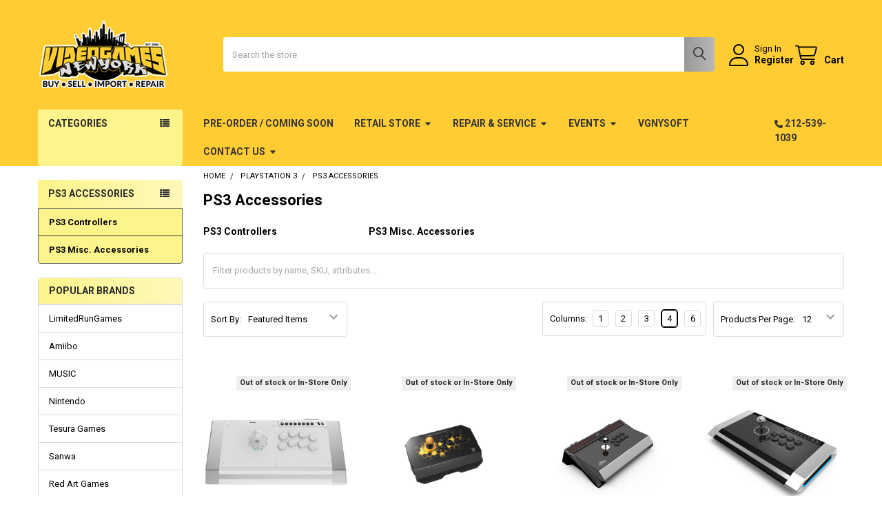

--- FILE ---
content_type: text/html; charset=UTF-8
request_url: https://videogamesnewyork.com/ps3-accessories/
body_size: 38799
content:


    <!DOCTYPE html>
<html class="no-js" lang="en">
        <head>
        <title>PlayStation 3 - PS3 Accessories - Page 1 - Videogamesnewyork</title>
        <link rel="dns-prefetch preconnect" href="https://cdn11.bigcommerce.com/s-kzjsut" crossorigin><link rel="dns-prefetch preconnect" href="https://fonts.googleapis.com/" crossorigin><link rel="dns-prefetch preconnect" href="https://fonts.gstatic.com/" crossorigin>
        <meta name="keywords" content="Video Games, Arcade Sticks, Import Video Games, Indie Video Games, LCD Upgrades, Limited Run games, Funny Playing"><link rel='canonical' href='https://videogamesnewyork.com/ps3-accessories/' /><meta name='platform' content='bigcommerce.stencil' />
        
                <link rel="next" href="https://videogamesnewyork.com/ps3-accessories/?page=2">


        <link href="https://cdn11.bigcommerce.com/s-kzjsut/product_images/favicon.jpg" rel="shortcut icon">
        <meta name="viewport" content="width=device-width, initial-scale=1">

        <script nonce="">
            document.documentElement.className = document.documentElement.className.replace('no-js', 'js');
        </script>

        <script nonce="">
    function browserSupportsAllFeatures() {
        return window.Promise
            && window.fetch
            && window.URL
            && window.URLSearchParams
            && window.WeakMap
            // object-fit support
            && ('objectFit' in document.documentElement.style);
    }

    function loadScript(src) {
        var js = document.createElement('script');
        js.src = src;
        js.nonce = '';
        js.onerror = function () {
            console.error('Failed to load polyfill script ' + src);
        };
        document.head.appendChild(js);
    }

    if (!browserSupportsAllFeatures()) {
        loadScript('https://cdn11.bigcommerce.com/s-kzjsut/stencil/6614f220-bd0d-013e-5a68-1ef4e2705301/dist/theme-bundle.polyfills.js');
    }
</script>
        <script nonce="">window.consentManagerTranslations = `{"locale":"en","locales":{"consent_manager.data_collection_warning":"en","consent_manager.accept_all_cookies":"en","consent_manager.gdpr_settings":"en","consent_manager.data_collection_preferences":"en","consent_manager.manage_data_collection_preferences":"en","consent_manager.use_data_by_cookies":"en","consent_manager.data_categories_table":"en","consent_manager.allow":"en","consent_manager.accept":"en","consent_manager.deny":"en","consent_manager.dismiss":"en","consent_manager.reject_all":"en","consent_manager.category":"en","consent_manager.purpose":"en","consent_manager.functional_category":"en","consent_manager.functional_purpose":"en","consent_manager.analytics_category":"en","consent_manager.analytics_purpose":"en","consent_manager.targeting_category":"en","consent_manager.advertising_category":"en","consent_manager.advertising_purpose":"en","consent_manager.essential_category":"en","consent_manager.esential_purpose":"en","consent_manager.yes":"en","consent_manager.no":"en","consent_manager.not_available":"en","consent_manager.cancel":"en","consent_manager.save":"en","consent_manager.back_to_preferences":"en","consent_manager.close_without_changes":"en","consent_manager.unsaved_changes":"en","consent_manager.by_using":"en","consent_manager.agree_on_data_collection":"en","consent_manager.change_preferences":"en","consent_manager.cancel_dialog_title":"en","consent_manager.privacy_policy":"en","consent_manager.allow_category_tracking":"en","consent_manager.disallow_category_tracking":"en"},"translations":{"consent_manager.data_collection_warning":"We use cookies (and other similar technologies) to collect data to improve your shopping experience.","consent_manager.accept_all_cookies":"Accept All Cookies","consent_manager.gdpr_settings":"Settings","consent_manager.data_collection_preferences":"Website Data Collection Preferences","consent_manager.manage_data_collection_preferences":"Manage Website Data Collection Preferences","consent_manager.use_data_by_cookies":" uses data collected by cookies and JavaScript libraries to improve your shopping experience.","consent_manager.data_categories_table":"The table below outlines how we use this data by category. To opt out of a category of data collection, select 'No' and save your preferences.","consent_manager.allow":"Allow","consent_manager.accept":"Accept","consent_manager.deny":"Deny","consent_manager.dismiss":"Dismiss","consent_manager.reject_all":"Reject all","consent_manager.category":"Category","consent_manager.purpose":"Purpose","consent_manager.functional_category":"Functional","consent_manager.functional_purpose":"Enables enhanced functionality, such as videos and live chat. If you do not allow these, then some or all of these functions may not work properly.","consent_manager.analytics_category":"Analytics","consent_manager.analytics_purpose":"Provide statistical information on site usage, e.g., web analytics so we can improve this website over time.","consent_manager.targeting_category":"Targeting","consent_manager.advertising_category":"Advertising","consent_manager.advertising_purpose":"Used to create profiles or personalize content to enhance your shopping experience.","consent_manager.essential_category":"Essential","consent_manager.esential_purpose":"Essential for the site and any requested services to work, but do not perform any additional or secondary function.","consent_manager.yes":"Yes","consent_manager.no":"No","consent_manager.not_available":"N/A","consent_manager.cancel":"Cancel","consent_manager.save":"Save","consent_manager.back_to_preferences":"Back to Preferences","consent_manager.close_without_changes":"You have unsaved changes to your data collection preferences. Are you sure you want to close without saving?","consent_manager.unsaved_changes":"You have unsaved changes","consent_manager.by_using":"By using our website, you're agreeing to our","consent_manager.agree_on_data_collection":"By using our website, you're agreeing to the collection of data as described in our ","consent_manager.change_preferences":"You can change your preferences at any time","consent_manager.cancel_dialog_title":"Are you sure you want to cancel?","consent_manager.privacy_policy":"Privacy Policy","consent_manager.allow_category_tracking":"Allow [CATEGORY_NAME] tracking","consent_manager.disallow_category_tracking":"Disallow [CATEGORY_NAME] tracking"}}`;</script>

        <script nonce="">
            window.lazySizesConfig = window.lazySizesConfig || {};
            window.lazySizesConfig.loadMode = 1;
        </script>
        <script async src="https://cdn11.bigcommerce.com/s-kzjsut/stencil/6614f220-bd0d-013e-5a68-1ef4e2705301/dist/theme-bundle.head_async.js" nonce=""></script>

            <script nonce="">document.write('<link href="https://fonts.googleapis.com/css?family=Roboto:700,400,500&display=swap" rel="stylesheet">'.replace('rel="stylesheet"', 'rel="preload" as="style" onload="this.onload=null;this.rel=\'stylesheet\'"'));</script>
            <noscript><link href="https://fonts.googleapis.com/css?family=Roboto:700,400,500&display=swap" rel="stylesheet"></noscript>

            <link data-stencil-stylesheet href="https://cdn11.bigcommerce.com/s-kzjsut/stencil/6614f220-bd0d-013e-5a68-1ef4e2705301/css/theme-50d222f0-bf46-013e-541f-763f28f14146.css" rel="stylesheet">

            <script nonce="">
                window.lazySizesConfig.loadHidden = false;
                window.lazySizesConfig.expand = 0;
            </script>
            <script nonce="">!function(n){"use strict";n.loadCSS||(n.loadCSS=function(){});var o=loadCSS.relpreload={};if(o.support=function(){var e;try{e=n.document.createElement("link").relList.supports("preload")}catch(t){e=!1}return function(){return e}}(),o.bindMediaToggle=function(t){var e=t.media||"all";function a(){t.addEventListener?t.removeEventListener("load",a):t.attachEvent&&t.detachEvent("onload",a),t.setAttribute("onload",null),t.media=e}t.addEventListener?t.addEventListener("load",a):t.attachEvent&&t.attachEvent("onload",a),setTimeout(function(){t.rel="stylesheet",t.media="only x"}),setTimeout(a,3e3)},o.poly=function(){if(!o.support())for(var t=n.document.getElementsByTagName("link"),e=0;e<t.length;e++){var a=t[e];"preload"!==a.rel||"style"!==a.getAttribute("as")||a.getAttribute("data-loadcss")||(a.setAttribute("data-loadcss",!0),o.bindMediaToggle(a))}},!o.support()){o.poly();var t=n.setInterval(o.poly,500);n.addEventListener?n.addEventListener("load",function(){o.poly(),n.clearInterval(t)}):n.attachEvent&&n.attachEvent("onload",function(){o.poly(),n.clearInterval(t)})}"undefined"!=typeof exports?exports.loadCSS=loadCSS:n.loadCSS=loadCSS}("undefined"!=typeof global?global:this);</script>            <!-- Start Tracking Code for analytics_facebook -->

<script>
!function(f,b,e,v,n,t,s){if(f.fbq)return;n=f.fbq=function(){n.callMethod?n.callMethod.apply(n,arguments):n.queue.push(arguments)};if(!f._fbq)f._fbq=n;n.push=n;n.loaded=!0;n.version='2.0';n.queue=[];t=b.createElement(e);t.async=!0;t.src=v;s=b.getElementsByTagName(e)[0];s.parentNode.insertBefore(t,s)}(window,document,'script','https://connect.facebook.net/en_US/fbevents.js');

fbq('set', 'autoConfig', 'false', '1025326051269966');
fbq('dataProcessingOptions', ['LDU'], 0, 0);
fbq('init', '1025326051269966', {"external_id":"ca831ad5-b5db-4760-940b-67ccc23c46fa"});
fbq('set', 'agent', 'bigcommerce', '1025326051269966');

function trackEvents() {
    var pathName = window.location.pathname;

    fbq('track', 'PageView', {}, "");

    // Search events start -- only fire if the shopper lands on the /search.php page
    if (pathName.indexOf('/search.php') === 0 && getUrlParameter('search_query')) {
        fbq('track', 'Search', {
            content_type: 'product_group',
            content_ids: [],
            search_string: getUrlParameter('search_query')
        });
    }
    // Search events end

    // Wishlist events start -- only fire if the shopper attempts to add an item to their wishlist
    if (pathName.indexOf('/wishlist.php') === 0 && getUrlParameter('added_product_id')) {
        fbq('track', 'AddToWishlist', {
            content_type: 'product_group',
            content_ids: []
        });
    }
    // Wishlist events end

    // Lead events start -- only fire if the shopper subscribes to newsletter
    if (pathName.indexOf('/subscribe.php') === 0 && getUrlParameter('result') === 'success') {
        fbq('track', 'Lead', {});
    }
    // Lead events end

    // Registration events start -- only fire if the shopper registers an account
    if (pathName.indexOf('/login.php') === 0 && getUrlParameter('action') === 'account_created') {
        fbq('track', 'CompleteRegistration', {}, "");
    }
    // Registration events end

    

    function getUrlParameter(name) {
        var cleanName = name.replace(/[\[]/, '\[').replace(/[\]]/, '\]');
        var regex = new RegExp('[\?&]' + cleanName + '=([^&#]*)');
        var results = regex.exec(window.location.search);
        return results === null ? '' : decodeURIComponent(results[1].replace(/\+/g, ' '));
    }
}

if (window.addEventListener) {
    window.addEventListener("load", trackEvents, false)
}
</script>
<noscript><img height="1" width="1" style="display:none" alt="null" src="https://www.facebook.com/tr?id=1025326051269966&ev=PageView&noscript=1&a=plbigcommerce1.2&eid="/></noscript>

<!-- End Tracking Code for analytics_facebook -->

<!-- Start Tracking Code for analytics_googleanalytics -->

<meta name="google-site-verification" content="0LmdphibZ6nd6mKIhFv7-9nnvSTOGlL6JT5cKQjmO8M" />
<meta name="google-site-verification" content="0uShoEuQgvqPRp_e-VhFM_0xmWlTGKYyPoS2dcd7Kks" />

<!-- End Tracking Code for analytics_googleanalytics -->

<!-- Start Tracking Code for analytics_googleanalytics4 -->

<script data-cfasync="false" src="https://cdn11.bigcommerce.com/shared/js/google_analytics4_bodl_subscribers-358423becf5d870b8b603a81de597c10f6bc7699.js" integrity="sha256-gtOfJ3Avc1pEE/hx6SKj/96cca7JvfqllWA9FTQJyfI=" crossorigin="anonymous"></script>
<script data-cfasync="false">
  (function () {
    window.dataLayer = window.dataLayer || [];

    function gtag(){
        dataLayer.push(arguments);
    }

    function initGA4(event) {
         function setupGtag() {
            function configureGtag() {
                gtag('js', new Date());
                gtag('set', 'developer_id.dMjk3Nj', true);
                gtag('config', 'G-4P5MB5LNNL');
            }

            var script = document.createElement('script');

            script.src = 'https://www.googletagmanager.com/gtag/js?id=G-4P5MB5LNNL';
            script.async = true;
            script.onload = configureGtag;

            document.head.appendChild(script);
        }

        setupGtag();

        if (typeof subscribeOnBodlEvents === 'function') {
            subscribeOnBodlEvents('G-4P5MB5LNNL', false);
        }

        window.removeEventListener(event.type, initGA4);
    }

    

    var eventName = document.readyState === 'complete' ? 'consentScriptsLoaded' : 'DOMContentLoaded';
    window.addEventListener(eventName, initGA4, false);
  })()
</script>

<!-- End Tracking Code for analytics_googleanalytics4 -->


<script type="text/javascript" src="https://checkout-sdk.bigcommerce.com/v1/loader.js" defer ></script>
<script type="text/javascript">
fbq('track', 'ViewCategory', {"content_ids":["2603","1372","1371","1370","1373","1984","1983","1387","1386","1385","3854","3299"],"content_type":"product_group","content_category":"PS3 Accessories"});
</script>
<script type="text/javascript">
var BCData = {};
</script>
<script src='https://www.powr.io/powr.js?external-type=bigcommerce' async></script>
 <script data-cfasync="false" src="https://microapps.bigcommerce.com/bodl-events/1.9.4/index.js" integrity="sha256-Y0tDj1qsyiKBRibKllwV0ZJ1aFlGYaHHGl/oUFoXJ7Y=" nonce="" crossorigin="anonymous"></script>
 <script data-cfasync="false" nonce="">

 (function() {
    function decodeBase64(base64) {
       const text = atob(base64);
       const length = text.length;
       const bytes = new Uint8Array(length);
       for (let i = 0; i < length; i++) {
          bytes[i] = text.charCodeAt(i);
       }
       const decoder = new TextDecoder();
       return decoder.decode(bytes);
    }
    window.bodl = JSON.parse(decodeBase64("[base64]"));
 })()

 </script>

<script nonce="">
(function () {
    var xmlHttp = new XMLHttpRequest();

    xmlHttp.open('POST', 'https://bes.gcp.data.bigcommerce.com/nobot');
    xmlHttp.setRequestHeader('Content-Type', 'application/json');
    xmlHttp.send('{"store_id":"667910","timezone_offset":"-5.0","timestamp":"2026-01-26T15:16:39.99415300Z","visit_id":"f91f3b9d-f02c-4851-87c2-b2afbb6909f6","channel_id":1}');
})();
</script>



        <!-- snippet location htmlhead -->

         
    </head>
    <body class="csscolumns papaSupermarket-layout--left-sidebar
        papaSupermarket-style--
        papaSupermarket-pageType--category
        papaSupermarket-page--pages-category
        emthemesModez-productUniform
        
        papaSupermarket--showAllCategoriesMenu
        papaSupermarket--showSubcategoriesMenu
        
        
        
        
        
        " id="topOfPage">

        <!-- Facebook SDK -->
        <div id="fb-root"></div>
        <script async defer crossorigin="anonymous" src="https://connect.facebook.net/en_US/sdk.js#xfbml=1&version=v22.0&appId=378187145615477" nonce=""></script>

        <!-- snippet location header -->
        <svg data-src="https://cdn11.bigcommerce.com/s-kzjsut/stencil/6614f220-bd0d-013e-5a68-1ef4e2705301/img/icon-sprite.svg" class="icons-svg-sprite"></svg>

        <header class="header" role="banner" >
    <a href="#" class="mobileMenu-toggle" data-mobile-menu-toggle="menu">
        <span class="mobileMenu-toggleIcon">Toggle menu</span>
    </a>


    <div class="emthemesModez-header-userSection emthemesModez-header-userSection--logo-left">
        <div class="container">
                <div class="header-logo header-logo--left">
                    <a href="https://videogamesnewyork.com/" data-instantload='{"page":"home"}'>
            <div class="header-logo-image-container">
                <img class="header-logo-image" src="https://cdn11.bigcommerce.com/s-kzjsut/images/stencil/200x100/vgny_web_logo_stroke_1680124241__46096.original.png" srcset="https://cdn11.bigcommerce.com/s-kzjsut/images/stencil/250x100/vgny_web_logo_stroke_1680124241__46096.original.png 1x, https://cdn11.bigcommerce.com/s-kzjsut/images/stencil/500w/vgny_web_logo_stroke_1680124241__46096.original.png 2x" alt="Videogamesnewyork" title="Videogamesnewyork">
            </div>
</a>
                </div>

            <nav class="navUser">
    
    <ul class="navUser-section navUser-section--alt">
        <li class="navUser-item navUser-item--recentlyViewed">
            <a class="navUser-action navUser-action--recentlyViewed" href="#recently-viewed" data-dropdown="recently-viewed-dropdown" data-options="align:right" title="Recently Viewed" style="display:none">
                <i class="icon"><svg><use href="#icon-recent-list" /></svg></i>
                <span class="navUser-item-recentlyViewedLabel"><span class='firstword'>Recently </span>Viewed</span>
            </a>
            <div class="dropdown-menu" id="recently-viewed-dropdown" data-dropdown-content aria-hidden="true"></div>
        </li>


        

            <li class="navUser-item navUser-item--account">
                <i class="icon"><svg><use href="#icon-user" /></svg></i>
                <span class="navUser-actions">
                        <span class="navUser-subtitle">
                            <a class="navUser-action" href="/login.php">
                                <span class="navUser-item-loginLabel">Sign In</span>
                            </a>
                        </span>
                            <a class="navUser-action" href="/login.php?action=create_account">Register</a>
                </span>
            </li>

        <li class="navUser-item navUser-item--cart">
            <a
                class="navUser-action navUser-action--cart"
                data-cart-preview
                data-dropdown="cart-preview-dropdown"
                data-options="align:right"
                href="/cart.php"
                title="Cart">
                <i class="icon"><svg><use href="#icon-cart" /></svg></i>
                <span class="_rows">
                    <span class="countPill cart-quantity"></span>
                    <span class="navUser-item-cartLabel">Cart</span>
                </span>
            </a>

            <div class="dropdown-menu" id="cart-preview-dropdown" data-dropdown-content aria-hidden="true"></div>
        </li>
    </ul>
</nav>

            <div class="emthemesModez-quickSearch" data-prevent-quick-search-close>
    <!-- snippet location forms_search -->
    <form class="form" action="/search.php">
        <fieldset class="form-fieldset">
            <div class="form-field">
                <label class="is-srOnly" for="search_query">Search</label>
                <div class="form-prefixPostfix wrap">
                    <input class="form-input" data-search-quick name="search_query" id="search_query" data-error-message="Search field cannot be empty." placeholder="Search the store" autocomplete="off">
                    <input type="submit" class="button button--primary form-prefixPostfix-button--postfix" value="Search" />
                </div>
            </div>
        </fieldset>
    </form>
</div>        </div>
    </div>

    <div class="navPages-container" id="menu" data-menu>
        <div class="container">
            <nav class="navPages">

        <div class="emthemesModez-navPages-verticalCategories-container">
            <a class="navPages-action has-subMenu" role="none">Categories</a>
            <div class="emthemesModez-verticalCategories is-open " id="emthemesModez-verticalCategories" data-emthemesmodez-fix-height="emthemesModez-section1-container">
                <ul class="navPages-list navPages-list--categories">

                            <li class="navPages-item">
                                <a class="navPages-action has-subMenu " href="https://videogamesnewyork.com/trading-cards/"
    data-instantload
    
    data-collapsible="navPages-676"
    data-collapsible-disabled-breakpoint="medium"
    data-collapsible-disabled-state="open"
    data-collapsible-enabled-state="closed">
    TCG - Trading Cards <i class="icon navPages-action-moreIcon" aria-hidden="true"><svg><use href="#icon-caret-down" /></svg></i>
</a>
<div class="navPage-subMenu
    " id="navPages-676" aria-hidden="true" tabindex="-1">
    <ul class="navPage-subMenu-list">
        <li class="navPage-subMenu-item">
            <a class="navPage-subMenu-action navPages-action" href="https://videogamesnewyork.com/trading-cards/" data-instantload>All TCG - Trading Cards</a>
        </li>
            <li class="navPage-subMenu-item">
                    <a class="navPage-subMenu-action navPages-action" href="https://videogamesnewyork.com/binder/" data-instantload >Binders</a>
            </li>
            <li class="navPage-subMenu-item">
                    <a class="navPage-subMenu-action navPages-action" href="https://videogamesnewyork.com/deck-box/" data-instantload >Deck Box</a>
            </li>
            <li class="navPage-subMenu-item">
                    <a class="navPage-subMenu-action navPages-action" href="https://videogamesnewyork.com/new-category-13/" data-instantload >Deck Protector Sleaves</a>
            </li>
            <li class="navPage-subMenu-item">
                    <a class="navPage-subMenu-action navPages-action" href="https://videogamesnewyork.com/decks-boosters/" data-instantload >Decks &amp; Boosters</a>
            </li>
            <li class="navPage-subMenu-item">
                    <a class="navPage-subMenu-action navPages-action" href="https://videogamesnewyork.com/playmat/" data-instantload >Gaming Playmat</a>
            </li>
    </ul>
</div>
                            </li>
                            <li class="navPages-item">
                                <a class="navPages-action" href="https://videogamesnewyork.com/weekly-sale/" data-instantload >WEEKLY SALE</a>
                            </li>
                            <li class="navPages-item">
                                <a class="navPages-action has-subMenu " href="https://videogamesnewyork.com/indie-games/"
    data-instantload
    
    data-collapsible="navPages-232"
    data-collapsible-disabled-breakpoint="medium"
    data-collapsible-disabled-state="open"
    data-collapsible-enabled-state="closed">
    INDIE GAMES <i class="icon navPages-action-moreIcon" aria-hidden="true"><svg><use href="#icon-caret-down" /></svg></i>
</a>
<div class="navPage-subMenu
    " id="navPages-232" aria-hidden="true" tabindex="-1">
    <ul class="navPage-subMenu-list">
        <li class="navPage-subMenu-item">
            <a class="navPage-subMenu-action navPages-action" href="https://videogamesnewyork.com/indie-games/" data-instantload>All INDIE GAMES</a>
        </li>
            <li class="navPage-subMenu-item">
                    <a class="navPage-subMenu-action navPages-action" href="https://videogamesnewyork.com/eastasiasoft/" data-instantload >EastAsiaSoft</a>
            </li>
            <li class="navPage-subMenu-item">
                    <a class="navPage-subMenu-action navPages-action" href="https://videogamesnewyork.com/indie-ps4-games/" data-instantload >Indie PS4 Games </a>
            </li>
            <li class="navPage-subMenu-item">
                    <a class="navPage-subMenu-action navPages-action" href="https://videogamesnewyork.com/indie-ps5-games/" data-instantload >Indie ps5 Games</a>
            </li>
            <li class="navPage-subMenu-item">
                    <a class="navPage-subMenu-action navPages-action" href="https://videogamesnewyork.com/indie-switch-games/" data-instantload >Indie Switch Games </a>
            </li>
            <li class="navPage-subMenu-item">
                    <a
                        class="navPage-subMenu-action navPages-action has-subMenu"
                        href="https://videogamesnewyork.com/limited-run-games/"
                        data-instantload
                        
                        data-collapsible="navPages-241"
                        data-collapsible-disabled-breakpoint="medium"
                        data-collapsible-disabled-state="open"
                        data-collapsible-enabled-state="closed">
                        Limited Run Games <i class="icon navPages-action-moreIcon" aria-hidden="true"><svg><use href="#icon-caret-down" /></svg></i>
                    </a>
                    <ul class="navPage-childList" id="navPages-241">
                        <li class="navPage-childList-item">
                            <a class="navPage-childList-action navPages-action" href="https://videogamesnewyork.com/limited-run-games/" data-instantload>All Limited Run Games</a>
                        </li>
                        <li class="navPage-childList-item">
                                <a class="navPage-childList-action navPages-action" data-instantload href="https://videogamesnewyork.com/lrg-nintendo-switch/" >LRG Nintendo Switch</a>
                        </li>
                        <li class="navPage-childList-item">
                                <a class="navPage-childList-action navPages-action" data-instantload href="https://videogamesnewyork.com/lrg-playstation-3/" >LRG PlayStation 3</a>
                        </li>
                        <li class="navPage-childList-item">
                                <a class="navPage-childList-action navPages-action" data-instantload href="https://videogamesnewyork.com/lrg-playstation-4/" >LRG PlayStation 4</a>
                        </li>
                        <li class="navPage-childList-item">
                                <a class="navPage-childList-action navPages-action" data-instantload href="https://videogamesnewyork.com/lrg-playstation-5/" >LRG PlayStation 5</a>
                        </li>
                        <li class="navPage-childList-item">
                                <a class="navPage-childList-action navPages-action" data-instantload href="https://videogamesnewyork.com/lrg-playstation-vita/" >LRG Playstation Vita</a>
                        </li>
                    </ul>
            </li>
            <li class="navPage-subMenu-item">
                    <a class="navPage-subMenu-action navPages-action" href="https://videogamesnewyork.com/lrg-holiday-sale/" data-instantload >LRG Holiday Sale</a>
            </li>
            <li class="navPage-subMenu-item">
                    <a
                        class="navPage-subMenu-action navPages-action has-subMenu"
                        href="https://videogamesnewyork.com/meridem-games/"
                        data-instantload
                        
                        data-collapsible="navPages-648"
                        data-collapsible-disabled-breakpoint="medium"
                        data-collapsible-disabled-state="open"
                        data-collapsible-enabled-state="closed">
                        Meridiem Games <i class="icon navPages-action-moreIcon" aria-hidden="true"><svg><use href="#icon-caret-down" /></svg></i>
                    </a>
                    <ul class="navPage-childList" id="navPages-648">
                        <li class="navPage-childList-item">
                            <a class="navPage-childList-action navPages-action" href="https://videogamesnewyork.com/meridem-games/" data-instantload>All Meridiem Games</a>
                        </li>
                        <li class="navPage-childList-item">
                                <a class="navPage-childList-action navPages-action" data-instantload href="https://videogamesnewyork.com/meridiem-ps4/" >Meridiem PS4</a>
                        </li>
                        <li class="navPage-childList-item">
                                <a class="navPage-childList-action navPages-action" data-instantload href="https://videogamesnewyork.com/meridiem-ps5/" >Meridiem PS5</a>
                        </li>
                        <li class="navPage-childList-item">
                                <a class="navPage-childList-action navPages-action" data-instantload href="https://videogamesnewyork.com/meridiem-switch/" >Meridiem SWITCH</a>
                        </li>
                    </ul>
            </li>
            <li class="navPage-subMenu-item">
                    <a class="navPage-subMenu-action navPages-action" href="https://videogamesnewyork.com/pixel-heart/" data-instantload >Pixel Heart</a>
            </li>
            <li class="navPage-subMenu-item">
                    <a class="navPage-subMenu-action navPages-action" href="https://videogamesnewyork.com/pqube/" data-instantload >PQube</a>
            </li>
            <li class="navPage-subMenu-item">
                    <a class="navPage-subMenu-action navPages-action" href="https://videogamesnewyork.com/red-art-games/" data-instantload >Red Art Games</a>
            </li>
            <li class="navPage-subMenu-item">
                    <a class="navPage-subMenu-action navPages-action" href="https://videogamesnewyork.com/strictly-limited-games/" data-instantload >Strictly Limited Games </a>
            </li>
            <li class="navPage-subMenu-item">
                    <a
                        class="navPage-subMenu-action navPages-action has-subMenu"
                        href="https://videogamesnewyork.com/tesura-games-1/"
                        data-instantload
                        
                        data-collapsible="navPages-632"
                        data-collapsible-disabled-breakpoint="medium"
                        data-collapsible-disabled-state="open"
                        data-collapsible-enabled-state="closed">
                        Tesura Games <i class="icon navPages-action-moreIcon" aria-hidden="true"><svg><use href="#icon-caret-down" /></svg></i>
                    </a>
                    <ul class="navPage-childList" id="navPages-632">
                        <li class="navPage-childList-item">
                            <a class="navPage-childList-action navPages-action" href="https://videogamesnewyork.com/tesura-games-1/" data-instantload>All Tesura Games</a>
                        </li>
                        <li class="navPage-childList-item">
                                <a class="navPage-childList-action navPages-action" data-instantload href="https://videogamesnewyork.com/tesura-ps4/" >Tesura PS4</a>
                        </li>
                        <li class="navPage-childList-item">
                                <a class="navPage-childList-action navPages-action" data-instantload href="https://videogamesnewyork.com/tesura-ps5/" >Tesura PS5</a>
                        </li>
                        <li class="navPage-childList-item">
                                <a class="navPage-childList-action navPages-action" data-instantload href="https://videogamesnewyork.com/tesura-switch/" >Tesura SWITCH</a>
                        </li>
                        <li class="navPage-childList-item">
                                <a class="navPage-childList-action navPages-action" data-instantload href="https://videogamesnewyork.com/unmetal-1/" >UnMetal</a>
                        </li>
                    </ul>
            </li>
            <li class="navPage-subMenu-item">
                    <a class="navPage-subMenu-action navPages-action" href="https://videogamesnewyork.com/vblank/" data-instantload >Vblank</a>
            </li>
            <li class="navPage-subMenu-item">
                    <a
                        class="navPage-subMenu-action navPages-action has-subMenu"
                        href="https://videogamesnewyork.com/vgnysoft/"
                        data-instantload
                        
                        data-collapsible="navPages-244"
                        data-collapsible-disabled-breakpoint="medium"
                        data-collapsible-disabled-state="open"
                        data-collapsible-enabled-state="closed">
                        VGNYsoft <i class="icon navPages-action-moreIcon" aria-hidden="true"><svg><use href="#icon-caret-down" /></svg></i>
                    </a>
                    <ul class="navPage-childList" id="navPages-244">
                        <li class="navPage-childList-item">
                            <a class="navPage-childList-action navPages-action" href="https://videogamesnewyork.com/vgnysoft/" data-instantload>All VGNYsoft</a>
                        </li>
                        <li class="navPage-childList-item">
                                <a class="navPage-childList-action navPages-action" data-instantload href="https://videogamesnewyork.com/vgnysoft-ps4/" >VGNYsoft PS4</a>
                        </li>
                        <li class="navPage-childList-item">
                                <a class="navPage-childList-action navPages-action" data-instantload href="https://videogamesnewyork.com/vgnysoft-ps5/" >VGNYsoft PS5</a>
                        </li>
                        <li class="navPage-childList-item">
                                <a class="navPage-childList-action navPages-action" data-instantload href="https://videogamesnewyork.com/vgnysoft-switch/" >VGNYsoft SWITCH</a>
                        </li>
                    </ul>
            </li>
    </ul>
</div>
                            </li>
                            <li class="navPages-item">
                                <a class="navPages-action has-subMenu " href="https://videogamesnewyork.com/music/"
    data-instantload
    
    data-collapsible="navPages-625"
    data-collapsible-disabled-breakpoint="medium"
    data-collapsible-disabled-state="open"
    data-collapsible-enabled-state="closed">
    MUSIC <i class="icon navPages-action-moreIcon" aria-hidden="true"><svg><use href="#icon-caret-down" /></svg></i>
</a>
<div class="navPage-subMenu
    " id="navPages-625" aria-hidden="true" tabindex="-1">
    <ul class="navPage-subMenu-list">
        <li class="navPage-subMenu-item">
            <a class="navPage-subMenu-action navPages-action" href="https://videogamesnewyork.com/music/" data-instantload>All MUSIC</a>
        </li>
            <li class="navPage-subMenu-item">
                    <a
                        class="navPage-subMenu-action navPages-action has-subMenu"
                        href="https://videogamesnewyork.com/cassette-tape/"
                        data-instantload
                        
                        data-collapsible="navPages-628"
                        data-collapsible-disabled-breakpoint="medium"
                        data-collapsible-disabled-state="open"
                        data-collapsible-enabled-state="closed">
                        CASSETTE TAPE <i class="icon navPages-action-moreIcon" aria-hidden="true"><svg><use href="#icon-caret-down" /></svg></i>
                    </a>
                    <ul class="navPage-childList" id="navPages-628">
                        <li class="navPage-childList-item">
                            <a class="navPage-childList-action navPages-action" href="https://videogamesnewyork.com/cassette-tape/" data-instantload>All CASSETTE TAPE</a>
                        </li>
                        <li class="navPage-childList-item">
                                <a class="navPage-childList-action navPages-action" data-instantload href="https://videogamesnewyork.com/chill-tape/" >CHILL TAPE</a>
                        </li>
                        <li class="navPage-childList-item">
                                <a class="navPage-childList-action navPages-action" data-instantload href="https://videogamesnewyork.com/lofi-tape/" >LoFi TAPE</a>
                        </li>
                        <li class="navPage-childList-item">
                                <a class="navPage-childList-action navPages-action" data-instantload href="https://videogamesnewyork.com/ost-tape/" >OST TAPE</a>
                        </li>
                        <li class="navPage-childList-item">
                                <a class="navPage-childList-action navPages-action" data-instantload href="https://videogamesnewyork.com/vgnysoft-tape/" >VGNYsoft TAPE</a>
                        </li>
                    </ul>
            </li>
            <li class="navPage-subMenu-item">
                    <a class="navPage-subMenu-action navPages-action" href="https://videogamesnewyork.com/cd/" data-instantload >CD</a>
            </li>
            <li class="navPage-subMenu-item">
                    <a
                        class="navPage-subMenu-action navPages-action has-subMenu"
                        href="https://videogamesnewyork.com/VINYL"
                        data-instantload
                        
                        data-collapsible="navPages-626"
                        data-collapsible-disabled-breakpoint="medium"
                        data-collapsible-disabled-state="open"
                        data-collapsible-enabled-state="closed">
                        VINYL <i class="icon navPages-action-moreIcon" aria-hidden="true"><svg><use href="#icon-caret-down" /></svg></i>
                    </a>
                    <ul class="navPage-childList" id="navPages-626">
                        <li class="navPage-childList-item">
                            <a class="navPage-childList-action navPages-action" href="https://videogamesnewyork.com/VINYL" data-instantload>All VINYL</a>
                        </li>
                        <li class="navPage-childList-item">
                                <a class="navPage-childList-action navPages-action" data-instantload href="https://videogamesnewyork.com/chill-vinyl/" >CHILL VINYL</a>
                        </li>
                        <li class="navPage-childList-item">
                                <a class="navPage-childList-action navPages-action" data-instantload href="https://videogamesnewyork.com/lo-fi-vinyl/" >LoFi VINYL</a>
                        </li>
                        <li class="navPage-childList-item">
                                <a class="navPage-childList-action navPages-action" data-instantload href="https://videogamesnewyork.com/ost-vinyl/" >OST VINYL</a>
                        </li>
                        <li class="navPage-childList-item">
                                <a class="navPage-childList-action navPages-action" data-instantload href="https://videogamesnewyork.com/vgnysoft-vinyl/" >VGNYsoft VINYL</a>
                        </li>
                    </ul>
            </li>
    </ul>
</div>
                            </li>
                            <li class="navPages-item">
                                <a class="navPages-action has-subMenu " href="https://videogamesnewyork.com/nintendo-japan-merch/"
    data-instantload
    
    data-collapsible="navPages-218"
    data-collapsible-disabled-breakpoint="medium"
    data-collapsible-disabled-state="open"
    data-collapsible-enabled-state="closed">
    Nintendo Japan Merch 任天堂株式会社 <i class="icon navPages-action-moreIcon" aria-hidden="true"><svg><use href="#icon-caret-down" /></svg></i>
</a>
<div class="navPage-subMenu
    " id="navPages-218" aria-hidden="true" tabindex="-1">
    <ul class="navPage-subMenu-list">
        <li class="navPage-subMenu-item">
            <a class="navPage-subMenu-action navPages-action" href="https://videogamesnewyork.com/nintendo-japan-merch/" data-instantload>All Nintendo Japan Merch 任天堂株式会社</a>
        </li>
            <li class="navPage-subMenu-item">
                    <a class="navPage-subMenu-action navPages-action" href="https://videogamesnewyork.com/amiibo-diorama/" data-instantload >Amiibo Diorama</a>
            </li>
            <li class="navPage-subMenu-item">
                    <a class="navPage-subMenu-action navPages-action" href="https://videogamesnewyork.com/famicom-stationary/" data-instantload >Famicom Stationary</a>
            </li>
            <li class="navPage-subMenu-item">
                    <a class="navPage-subMenu-action navPages-action" href="https://videogamesnewyork.com/nintendo-hanafuda-cards/" data-instantload >Nintendo Hanafuda Cards</a>
            </li>
            <li class="navPage-subMenu-item">
                    <a class="navPage-subMenu-action navPages-action" href="https://videogamesnewyork.com/nintendo-poker-cards/" data-instantload >Nintendo Poker Cards</a>
            </li>
    </ul>
</div>
                            </li>
                            <li class="navPages-item">
                                <a class="navPages-action has-subMenu " href="https://videogamesnewyork.com/repairs/"
    data-instantload
    
    data-collapsible="navPages-238"
    data-collapsible-disabled-breakpoint="medium"
    data-collapsible-disabled-state="open"
    data-collapsible-enabled-state="closed">
    Repairs &amp; Upgrades <i class="icon navPages-action-moreIcon" aria-hidden="true"><svg><use href="#icon-caret-down" /></svg></i>
</a>
<div class="navPage-subMenu
    " id="navPages-238" aria-hidden="true" tabindex="-1">
    <ul class="navPage-subMenu-list">
        <li class="navPage-subMenu-item">
            <a class="navPage-subMenu-action navPages-action" href="https://videogamesnewyork.com/repairs/" data-instantload>All Repairs &amp; Upgrades</a>
        </li>
            <li class="navPage-subMenu-item">
                    <a class="navPage-subMenu-action navPages-action" href="https://videogamesnewyork.com/highclassretro/" data-instantload >HighClassRetro</a>
            </li>
            <li class="navPage-subMenu-item">
                    <a class="navPage-subMenu-action navPages-action" href="https://videogamesnewyork.com/lcd-upgrades/" data-instantload >LCD Upgrades</a>
            </li>
            <li class="navPage-subMenu-item">
                    <a class="navPage-subMenu-action navPages-action" href="https://videogamesnewyork.com/retro-game-restore/" data-instantload >RETRO GAME RESTORE </a>
            </li>
            <li class="navPage-subMenu-item">
                    <a class="navPage-subMenu-action navPages-action" href="https://videogamesnewyork.com/scart/" data-instantload >SCART</a>
            </li>
            <li class="navPage-subMenu-item">
                    <a
                        class="navPage-subMenu-action navPages-action has-subMenu"
                        href="https://videogamesnewyork.com/video-upscallers/"
                        data-instantload
                        
                        data-collapsible="navPages-253"
                        data-collapsible-disabled-breakpoint="medium"
                        data-collapsible-disabled-state="open"
                        data-collapsible-enabled-state="closed">
                        Video Upscallers <i class="icon navPages-action-moreIcon" aria-hidden="true"><svg><use href="#icon-caret-down" /></svg></i>
                    </a>
                    <ul class="navPage-childList" id="navPages-253">
                        <li class="navPage-childList-item">
                            <a class="navPage-childList-action navPages-action" href="https://videogamesnewyork.com/video-upscallers/" data-instantload>All Video Upscallers</a>
                        </li>
                        <li class="navPage-childList-item">
                                <a class="navPage-childList-action navPages-action" data-instantload href="https://videogamesnewyork.com/retrotink/" >RetroTINK</a>
                        </li>
                    </ul>
            </li>
            <li class="navPage-subMenu-item">
                    <a class="navPage-subMenu-action navPages-action" href="https://videogamesnewyork.com/gba-upgrades/" data-instantload >GBA UPGRADES</a>
            </li>
            <li class="navPage-subMenu-item">
                    <a class="navPage-subMenu-action navPages-action" href="https://videogamesnewyork.com/gbc-upgrades/" data-instantload >GBC UPGRADES</a>
            </li>
            <li class="navPage-subMenu-item">
                    <a class="navPage-subMenu-action navPages-action" href="https://videogamesnewyork.com/gbp-upgrades/" data-instantload >GBP UPGRADES</a>
            </li>
    </ul>
</div>
                            </li>
                            <li class="navPages-item">
                                <a class="navPages-action has-subMenu " href="https://videogamesnewyork.com/arcade-parts/"
    data-instantload
    
    data-collapsible="navPages-18"
    data-collapsible-disabled-breakpoint="medium"
    data-collapsible-disabled-state="open"
    data-collapsible-enabled-state="closed">
    Arcade Parts <i class="icon navPages-action-moreIcon" aria-hidden="true"><svg><use href="#icon-caret-down" /></svg></i>
</a>
<div class="navPage-subMenu
    " id="navPages-18" aria-hidden="true" tabindex="-1">
    <ul class="navPage-subMenu-list">
        <li class="navPage-subMenu-item">
            <a class="navPage-subMenu-action navPages-action" href="https://videogamesnewyork.com/arcade-parts/" data-instantload>All Arcade Parts</a>
        </li>
            <li class="navPage-subMenu-item">
                    <a class="navPage-subMenu-action navPages-action" href="https://videogamesnewyork.com/neogeo-arcade/" data-instantload >NeoGeo &amp; Arcade</a>
            </li>
            <li class="navPage-subMenu-item">
                    <a
                        class="navPage-subMenu-action navPages-action has-subMenu"
                        href="https://videogamesnewyork.com/buttons/"
                        data-instantload
                        
                        data-collapsible="navPages-54"
                        data-collapsible-disabled-breakpoint="medium"
                        data-collapsible-disabled-state="open"
                        data-collapsible-enabled-state="closed">
                        Push Buttons <i class="icon navPages-action-moreIcon" aria-hidden="true"><svg><use href="#icon-caret-down" /></svg></i>
                    </a>
                    <ul class="navPage-childList" id="navPages-54">
                        <li class="navPage-childList-item">
                            <a class="navPage-childList-action navPages-action" href="https://videogamesnewyork.com/buttons/" data-instantload>All Push Buttons</a>
                        </li>
                        <li class="navPage-childList-item">
                                <a class="navPage-childList-action navPages-action" data-instantload href="https://videogamesnewyork.com/100mm-push-buttons/" >100mm Push Buttons</a>
                        </li>
                        <li class="navPage-childList-item">
                                <a class="navPage-childList-action navPages-action" data-instantload href="https://videogamesnewyork.com/push-button-sets/" >Push Button Sets</a>
                        </li>
                        <li class="navPage-childList-item">
                                <a
        class="navPage-childList-action navPages-action has-subMenu" 
        href="https://videogamesnewyork.com/30mm-push-buttons/"
        data-instantload
        
        data-collapsible="navPages-201"
        data-collapsible-disabled-breakpoint="medium"
        data-collapsible-disabled-state="open"
        data-collapsible-enabled-state="closed">
        30mm Push Buttons <i class="icon navPages-action-moreIcon" aria-hidden="true"><svg><use href="#icon-caret-down" /></svg></i>
    </a>
    <ul class="navPage-childList" id="navPages-201">
        <li class="navPage-childList-item">
            <a class="navPage-childList-action navPages-action" data-instantload href="https://videogamesnewyork.com/30mm-push-buttons/">All 30mm Push Buttons</a>
        </li>
            <li class="navPage-childList-item">
                    <a class="navPage-childList-action navPages-action" data-instantload href="https://videogamesnewyork.com/sanwa-obsfe-30-silent-buttons/" >Sanwa OBSFE-30 Silent Buttons</a>
            </li>
            <li class="navPage-childList-item">
                    <a class="navPage-childList-action navPages-action" data-instantload href="https://videogamesnewyork.com/sanwa-obsfs-30-30mm-silent-buttons/" >Sanwa OBSFS-30 30mm Silent Buttons</a>
            </li>
            <li class="navPage-childList-item">
                    <a class="navPage-childList-action navPages-action" data-instantload href="https://videogamesnewyork.com/sanwa-obsj-30-30mm-metallic-buttons/" >Sanwa OBSJ-30 30mm Metallic Buttons</a>
            </li>
            <li class="navPage-childList-item">
                    <a class="navPage-childList-action navPages-action" data-instantload href="https://videogamesnewyork.com/sanwa-obsf-30-30mm-solid-color-buttons/" >Sanwa OBSF-30 30mm Solid Color Buttons</a>
            </li>
            <li class="navPage-childList-item">
                    <a class="navPage-childList-action navPages-action" data-instantload href="https://videogamesnewyork.com/sanwa-obsc-30-k-black-rim-buttons/" >Sanwa OBSF-30-K Black Rim Buttons</a>
            </li>
            <li class="navPage-childList-item">
                    <a class="navPage-childList-action navPages-action" data-instantload href="https://videogamesnewyork.com/sanwa-obsc-30-30mm-clear-buttons/" >Sanwa OBSC-30 30mm Clear Buttons</a>
            </li>
            <li class="navPage-childList-item">
                    <a class="navPage-childList-action navPages-action" data-instantload href="https://videogamesnewyork.com/sanwa-obsc-30-cw-30mm-clear-rim-buttons/" >Sanwa OBSC-30-CW 30mm Clear Rim Buttons</a>
            </li>
            <li class="navPage-childList-item">
                    <a class="navPage-childList-action navPages-action" data-instantload href="https://videogamesnewyork.com/sanwa-obsf-30q-30mm-dome-button/" >Sanwa OBSF-30Q 30mm Dome Button</a>
            </li>
            <li class="navPage-childList-item">
                    <a class="navPage-childList-action navPages-action" data-instantload href="https://videogamesnewyork.com/sanwa-obsf-rg/" >Sanwa OBSF-RG 30mm HighGrade Buttons</a>
            </li>
            <li class="navPage-childList-item">
                    <a class="navPage-childList-action navPages-action" data-instantload href="https://videogamesnewyork.com/sanwa-obsn-30-30mm-screw-in-button/" >Sanwa OBSN-30 30mm Screw-In Button</a>
            </li>
            <li class="navPage-childList-item">
                    <a class="navPage-childList-action navPages-action" data-instantload href="https://videogamesnewyork.com/seimitsu-ps-14-k-30mm-snap-in-clear-button/" >Seimitsu PS-14-K 30mm Snap-In Clear Button</a>
            </li>
            <li class="navPage-childList-item">
                    <a class="navPage-childList-action navPages-action" data-instantload href="https://videogamesnewyork.com/seimitsu-ps-14-kn-30mm-screw-in-clear-button/" >Seimitsu PS-14-KN 30mm Screw-In Clear Button</a>
            </li>
    </ul>
                        </li>
                        <li class="navPage-childList-item">
                                <a
        class="navPage-childList-action navPages-action has-subMenu" 
        href="https://videogamesnewyork.com/sanwa/"
        data-instantload
        
        data-collapsible="navPages-200"
        data-collapsible-disabled-breakpoint="medium"
        data-collapsible-disabled-state="open"
        data-collapsible-enabled-state="closed">
        24mm Push Buttons <i class="icon navPages-action-moreIcon" aria-hidden="true"><svg><use href="#icon-caret-down" /></svg></i>
    </a>
    <ul class="navPage-childList" id="navPages-200">
        <li class="navPage-childList-item">
            <a class="navPage-childList-action navPages-action" data-instantload href="https://videogamesnewyork.com/sanwa/">All 24mm Push Buttons</a>
        </li>
            <li class="navPage-childList-item">
                    <a class="navPage-childList-action navPages-action" data-instantload href="https://videogamesnewyork.com/seimitsu-ps-14-dn-24mm-screw-in-clear-button/" >Seimitsu PS-14-DN 24mm Screw-In Clear Button</a>
            </li>
            <li class="navPage-childList-item">
                    <a class="navPage-childList-action navPages-action" data-instantload href="https://videogamesnewyork.com/sanwa-obsf-24-24mm-solid-buttons/" >Sanwa OBSF-24 24mm Solid Buttons</a>
            </li>
            <li class="navPage-childList-item">
                    <a class="navPage-childList-action navPages-action" data-instantload href="https://videogamesnewyork.com/sanwa-obsc-24-24mm-clear-buttons/" >Sanwa OBSC-24 24mm Clear Buttons </a>
            </li>
    </ul>
                        </li>
                    </ul>
            </li>
            <li class="navPage-subMenu-item">
                    <a class="navPage-subMenu-action navPages-action" href="https://videogamesnewyork.com/sticks/" data-instantload >Joysticks</a>
            </li>
            <li class="navPage-subMenu-item">
                    <a
                        class="navPage-subMenu-action navPages-action has-subMenu"
                        href="https://videogamesnewyork.com/balltops-and-battops/"
                        data-instantload
                        
                        data-collapsible="navPages-55"
                        data-collapsible-disabled-breakpoint="medium"
                        data-collapsible-disabled-state="open"
                        data-collapsible-enabled-state="closed">
                        Joystick Balltops <i class="icon navPages-action-moreIcon" aria-hidden="true"><svg><use href="#icon-caret-down" /></svg></i>
                    </a>
                    <ul class="navPage-childList" id="navPages-55">
                        <li class="navPage-childList-item">
                            <a class="navPage-childList-action navPages-action" href="https://videogamesnewyork.com/balltops-and-battops/" data-instantload>All Joystick Balltops</a>
                        </li>
                        <li class="navPage-childList-item">
                                <a class="navPage-childList-action navPages-action" data-instantload href="https://videogamesnewyork.com/sanwa-solid-balltops/" >Sanwa Solid Balltops</a>
                        </li>
                        <li class="navPage-childList-item">
                                <a class="navPage-childList-action navPages-action" data-instantload href="https://videogamesnewyork.com/sanwa-clear-balltops/" >Sanwa Clear Balltops</a>
                        </li>
                        <li class="navPage-childList-item">
                                <a class="navPage-childList-action navPages-action" data-instantload href="https://videogamesnewyork.com/sanwa-large-balltops/" >Sanwa Large Balltops</a>
                        </li>
                        <li class="navPage-childList-item">
                                <a class="navPage-childList-action navPages-action" data-instantload href="https://videogamesnewyork.com/seimitsu-bubble-balltops/" >Seimitsu Bubble Balltops</a>
                        </li>
                        <li class="navPage-childList-item">
                                <a class="navPage-childList-action navPages-action" data-instantload href="https://videogamesnewyork.com/qanba-balltops/" >Qanba Balltops</a>
                        </li>
                    </ul>
            </li>
            <li class="navPage-subMenu-item">
                    <a class="navPage-subMenu-action navPages-action" href="https://videogamesnewyork.com/joystick-battops/" data-instantload >Joystick Battops</a>
            </li>
            <li class="navPage-subMenu-item">
                    <a class="navPage-subMenu-action navPages-action" href="https://videogamesnewyork.com/shafts/" data-instantload >Shafts</a>
            </li>
            <li class="navPage-subMenu-item">
                    <a class="navPage-subMenu-action navPages-action" href="https://videogamesnewyork.com/button-caps/" data-instantload >Button Caps</a>
            </li>
            <li class="navPage-subMenu-item">
                    <a class="navPage-subMenu-action navPages-action" href="https://videogamesnewyork.com/parts-and-mods/" data-instantload >Parts and Mods</a>
            </li>
            <li class="navPage-subMenu-item">
                    <a class="navPage-subMenu-action navPages-action" href="https://videogamesnewyork.com/plexi-overlays/" data-instantload >Plexi Overlays</a>
            </li>
            <li class="navPage-subMenu-item">
                    <a class="navPage-subMenu-action navPages-action" href="https://videogamesnewyork.com/panels/" data-instantload >Arcade Panels</a>
            </li>
    </ul>
</div>
                            </li>
                            <li class="navPages-item">
                                <a class="navPages-action has-subMenu " href="https://videogamesnewyork.com/arcade-sticks/"
    data-instantload
    
    data-collapsible="navPages-19"
    data-collapsible-disabled-breakpoint="medium"
    data-collapsible-disabled-state="open"
    data-collapsible-enabled-state="closed">
    Arcade Sticks <i class="icon navPages-action-moreIcon" aria-hidden="true"><svg><use href="#icon-caret-down" /></svg></i>
</a>
<div class="navPage-subMenu
    " id="navPages-19" aria-hidden="true" tabindex="-1">
    <ul class="navPage-subMenu-list">
        <li class="navPage-subMenu-item">
            <a class="navPage-subMenu-action navPages-action" href="https://videogamesnewyork.com/arcade-sticks/" data-instantload>All Arcade Sticks</a>
        </li>
            <li class="navPage-subMenu-item">
                    <a class="navPage-subMenu-action navPages-action" href="https://videogamesnewyork.com/qanba/" data-instantload >Qanba</a>
            </li>
    </ul>
</div>
                            </li>
                            <li class="navPages-item">
                                <a class="navPages-action has-subMenu " href="https://videogamesnewyork.com/brook-adapters/"
    data-instantload
    
    data-collapsible="navPages-219"
    data-collapsible-disabled-breakpoint="medium"
    data-collapsible-disabled-state="open"
    data-collapsible-enabled-state="closed">
    Brook Adapters  <i class="icon navPages-action-moreIcon" aria-hidden="true"><svg><use href="#icon-caret-down" /></svg></i>
</a>
<div class="navPage-subMenu
    " id="navPages-219" aria-hidden="true" tabindex="-1">
    <ul class="navPage-subMenu-list">
        <li class="navPage-subMenu-item">
            <a class="navPage-subMenu-action navPages-action" href="https://videogamesnewyork.com/brook-adapters/" data-instantload>All Brook Adapters </a>
        </li>
            <li class="navPage-subMenu-item">
                    <a class="navPage-subMenu-action navPages-action" href="https://videogamesnewyork.com/convert-to-ps4/" data-instantload >CONVERT TO PS4</a>
            </li>
            <li class="navPage-subMenu-item">
                    <a class="navPage-subMenu-action navPages-action" href="https://videogamesnewyork.com/convert-to-ps5/" data-instantload >CONVERT TO PS5</a>
            </li>
            <li class="navPage-subMenu-item">
                    <a class="navPage-subMenu-action navPages-action" href="https://videogamesnewyork.com/convert-to-switch/" data-instantload >CONVERT TO SWITCH</a>
            </li>
            <li class="navPage-subMenu-item">
                    <a class="navPage-subMenu-action navPages-action" href="https://videogamesnewyork.com/convert-to-xbox/" data-instantload >CONVERT TO XBOX</a>
            </li>
            <li class="navPage-subMenu-item">
                    <a class="navPage-subMenu-action navPages-action" href="https://videogamesnewyork.com/diy-pcbs/" data-instantload >DIY &amp; PCBS</a>
            </li>
            <li class="navPage-subMenu-item">
                    <a class="navPage-subMenu-action navPages-action" href="https://videogamesnewyork.com/retro-converters/" data-instantload >RETRO CONVERTERS</a>
            </li>
            <li class="navPage-subMenu-item">
                    <a class="navPage-subMenu-action navPages-action" href="https://videogamesnewyork.com/brook-cables/" data-instantload >BROOK CABLES</a>
            </li>
    </ul>
</div>
                            </li>
                            <li class="navPages-item">
                                <a class="navPages-action has-subMenu " href="https://videogamesnewyork.com/amiibo/"
    data-instantload
    
    data-collapsible="navPages-182"
    data-collapsible-disabled-breakpoint="medium"
    data-collapsible-disabled-state="open"
    data-collapsible-enabled-state="closed">
    Amiibo <i class="icon navPages-action-moreIcon" aria-hidden="true"><svg><use href="#icon-caret-down" /></svg></i>
</a>
<div class="navPage-subMenu
    " id="navPages-182" aria-hidden="true" tabindex="-1">
    <ul class="navPage-subMenu-list">
        <li class="navPage-subMenu-item">
            <a class="navPage-subMenu-action navPages-action" href="https://videogamesnewyork.com/amiibo/" data-instantload>All Amiibo</a>
        </li>
            <li class="navPage-subMenu-item">
                    <a class="navPage-subMenu-action navPages-action" href="https://videogamesnewyork.com/animal-crossing-series-amiibo/" data-instantload >Animal Crossing Series Amiibo</a>
            </li>
            <li class="navPage-subMenu-item">
                    <a class="navPage-subMenu-action navPages-action" href="https://videogamesnewyork.com/fire-emblem-series-amiibo/" data-instantload >Fire Emblem Series Amiibo</a>
            </li>
            <li class="navPage-subMenu-item">
                    <a class="navPage-subMenu-action navPages-action" href="https://videogamesnewyork.com/kirby-series-amiibo/" data-instantload >Kirby Series Amiibo</a>
            </li>
            <li class="navPage-subMenu-item">
                    <a class="navPage-subMenu-action navPages-action" href="https://videogamesnewyork.com/legend-of-zelda-series-amiibo/" data-instantload >Legend of Zelda Series Amiibo</a>
            </li>
            <li class="navPage-subMenu-item">
                    <a class="navPage-subMenu-action navPages-action" href="https://videogamesnewyork.com/mega-man-series-amiibo/" data-instantload >Mega Man Series Amiibo</a>
            </li>
            <li class="navPage-subMenu-item">
                    <a class="navPage-subMenu-action navPages-action" href="https://videogamesnewyork.com/metroid-series-amiibo/" data-instantload >Metroid Series Amiibo</a>
            </li>
            <li class="navPage-subMenu-item">
                    <a class="navPage-subMenu-action navPages-action" href="https://videogamesnewyork.com/monster-hunter-stories-series-amiibo/" data-instantload >Monster Hunter Stories Series Amiibo</a>
            </li>
            <li class="navPage-subMenu-item">
                    <a class="navPage-subMenu-action navPages-action" href="https://videogamesnewyork.com/pikmin-series-amiibo/" data-instantload >Pikmin Series Amiibo</a>
            </li>
            <li class="navPage-subMenu-item">
                    <a class="navPage-subMenu-action navPages-action" href="https://videogamesnewyork.com/shovel-knight-series-amiibo/" data-instantload >Shovel Knight Series Amiibo</a>
            </li>
            <li class="navPage-subMenu-item">
                    <a class="navPage-subMenu-action navPages-action" href="https://videogamesnewyork.com/splatoon-series-amiibo/" data-instantload >Splatoon  Series Amiibo</a>
            </li>
            <li class="navPage-subMenu-item">
                    <a class="navPage-subMenu-action navPages-action" href="https://videogamesnewyork.com/super-mario-bros-30th-anniversary-series-amiibo/" data-instantload >Super Mario Bros. 30th Anniversary Series Amiibo</a>
            </li>
            <li class="navPage-subMenu-item">
                    <a class="navPage-subMenu-action navPages-action" href="https://videogamesnewyork.com/super-mario-series-amiibo/" data-instantload >Super Mario Series Amiibo</a>
            </li>
            <li class="navPage-subMenu-item">
                    <a class="navPage-subMenu-action navPages-action" href="https://videogamesnewyork.com/super-smash-bros-series-amiibo/" data-instantload >Super Smash Bros. Series Amiibo</a>
            </li>
            <li class="navPage-subMenu-item">
                    <a class="navPage-subMenu-action navPages-action" href="https://videogamesnewyork.com/yoshis-woolly-world-series-amiibo/" data-instantload >Yoshi&#x27;s Woolly World Series Amiibo</a>
            </li>
    </ul>
</div>
                            </li>
                            <li class="navPages-item">
                                <a class="navPages-action has-subMenu " href="https://videogamesnewyork.com/nintendo-switch/"
    data-instantload
    
    data-collapsible="navPages-226"
    data-collapsible-disabled-breakpoint="medium"
    data-collapsible-disabled-state="open"
    data-collapsible-enabled-state="closed">
    Nintendo Switch <i class="icon navPages-action-moreIcon" aria-hidden="true"><svg><use href="#icon-caret-down" /></svg></i>
</a>
<div class="navPage-subMenu
    " id="navPages-226" aria-hidden="true" tabindex="-1">
    <ul class="navPage-subMenu-list">
        <li class="navPage-subMenu-item">
            <a class="navPage-subMenu-action navPages-action" href="https://videogamesnewyork.com/nintendo-switch/" data-instantload>All Nintendo Switch</a>
        </li>
            <li class="navPage-subMenu-item">
                    <a class="navPage-subMenu-action navPages-action" href="https://videogamesnewyork.com/switch-consoles/" data-instantload >Nintendo Switch Consoles</a>
            </li>
            <li class="navPage-subMenu-item">
                    <a
                        class="navPage-subMenu-action navPages-action has-subMenu"
                        href="https://videogamesnewyork.com/switch-accessories/"
                        data-instantload
                        
                        data-collapsible="navPages-227"
                        data-collapsible-disabled-breakpoint="medium"
                        data-collapsible-disabled-state="open"
                        data-collapsible-enabled-state="closed">
                        Nintendo Switch Accessories <i class="icon navPages-action-moreIcon" aria-hidden="true"><svg><use href="#icon-caret-down" /></svg></i>
                    </a>
                    <ul class="navPage-childList" id="navPages-227">
                        <li class="navPage-childList-item">
                            <a class="navPage-childList-action navPages-action" href="https://videogamesnewyork.com/switch-accessories/" data-instantload>All Nintendo Switch Accessories</a>
                        </li>
                        <li class="navPage-childList-item">
                                <a class="navPage-childList-action navPages-action" data-instantload href="https://videogamesnewyork.com/nintendo-switch-controllers/" >Nintendo Switch Controllers</a>
                        </li>
                        <li class="navPage-childList-item">
                                <a class="navPage-childList-action navPages-action" data-instantload href="https://videogamesnewyork.com/nintendo-switch-video-cables/" >Nintendo Switch Video Cables</a>
                        </li>
                        <li class="navPage-childList-item">
                                <a class="navPage-childList-action navPages-action" data-instantload href="https://videogamesnewyork.com/nintendo-switch-power-cables-1/" >Nintendo Switch Power Cables</a>
                        </li>
                        <li class="navPage-childList-item">
                                <a class="navPage-childList-action navPages-action" data-instantload href="https://videogamesnewyork.com/nintendo-switch-memory-cards/" >Nintendo Switch Memory Cards</a>
                        </li>
                    </ul>
            </li>
            <li class="navPage-subMenu-item">
                    <a class="navPage-subMenu-action navPages-action" href="https://videogamesnewyork.com/switch-amiibo/" data-instantload >Nintendo Switch Amiibo</a>
            </li>
            <li class="navPage-subMenu-item">
                    <a
                        class="navPage-subMenu-action navPages-action has-subMenu"
                        href="https://videogamesnewyork.com/nintendo-switch-games/"
                        data-instantload
                        
                        data-collapsible="navPages-229"
                        data-collapsible-disabled-breakpoint="medium"
                        data-collapsible-disabled-state="open"
                        data-collapsible-enabled-state="closed">
                        Nintendo Switch Games <i class="icon navPages-action-moreIcon" aria-hidden="true"><svg><use href="#icon-caret-down" /></svg></i>
                    </a>
                    <ul class="navPage-childList" id="navPages-229">
                        <li class="navPage-childList-item">
                            <a class="navPage-childList-action navPages-action" href="https://videogamesnewyork.com/nintendo-switch-games/" data-instantload>All Nintendo Switch Games</a>
                        </li>
                        <li class="navPage-childList-item">
                                <a class="navPage-childList-action navPages-action" data-instantload href="https://videogamesnewyork.com/switch-games-usa-new/" >Switch USA Games - NEW</a>
                        </li>
                        <li class="navPage-childList-item">
                                <a class="navPage-childList-action navPages-action" data-instantload href="https://videogamesnewyork.com/switch-usa-games-used/" >Switch USA Games - USED</a>
                        </li>
                        <li class="navPage-childList-item">
                                <a class="navPage-childList-action navPages-action" data-instantload href="https://videogamesnewyork.com/switch-indie-games/" >Switch Indie Games - NEW</a>
                        </li>
                        <li class="navPage-childList-item">
                                <a class="navPage-childList-action navPages-action" data-instantload href="https://videogamesnewyork.com/switch-indie-games-used/" >Switch Indie Games - USED</a>
                        </li>
                        <li class="navPage-childList-item">
                                <a class="navPage-childList-action navPages-action" data-instantload href="https://videogamesnewyork.com/nintendo-switch-imports/" >Switch Import Games - NEW</a>
                        </li>
                        <li class="navPage-childList-item">
                                <a class="navPage-childList-action navPages-action" data-instantload href="https://videogamesnewyork.com/switch-import-games-used/" >Switch Import Games - USED</a>
                        </li>
                    </ul>
            </li>
            <li class="navPage-subMenu-item">
                    <a class="navPage-subMenu-action navPages-action" href="https://videogamesnewyork.com/nintendo-switch-upgrades/" data-instantload >Nintendo Switch Upgrades</a>
            </li>
            <li class="navPage-subMenu-item">
                    <a class="navPage-subMenu-action navPages-action" href="https://videogamesnewyork.com/nintendo-switch-repairs/" data-instantload >Nintendo Switch Repairs</a>
            </li>
            <li class="navPage-subMenu-item">
                    <a class="navPage-subMenu-action navPages-action" href="https://videogamesnewyork.com/nintendo-switch-parts/" data-instantload >Nintendo Switch Parts</a>
            </li>
    </ul>
</div>
                            </li>
                            <li class="navPages-item">
                                <a class="navPages-action has-subMenu " href="https://videogamesnewyork.com/nintendo-wii-u/"
    data-instantload
    
    data-collapsible="navPages-28"
    data-collapsible-disabled-breakpoint="medium"
    data-collapsible-disabled-state="open"
    data-collapsible-enabled-state="closed">
    Nintendo Wii U <i class="icon navPages-action-moreIcon" aria-hidden="true"><svg><use href="#icon-caret-down" /></svg></i>
</a>
<div class="navPage-subMenu
    " id="navPages-28" aria-hidden="true" tabindex="-1">
    <ul class="navPage-subMenu-list">
        <li class="navPage-subMenu-item">
            <a class="navPage-subMenu-action navPages-action" href="https://videogamesnewyork.com/nintendo-wii-u/" data-instantload>All Nintendo Wii U</a>
        </li>
            <li class="navPage-subMenu-item">
                    <a class="navPage-subMenu-action navPages-action" href="https://videogamesnewyork.com/wii-u-consoles/" data-instantload >Wii U Consoles</a>
            </li>
            <li class="navPage-subMenu-item">
                    <a
                        class="navPage-subMenu-action navPages-action has-subMenu"
                        href="https://videogamesnewyork.com/wii-u-accessories/"
                        data-instantload
                        
                        data-collapsible="navPages-68"
                        data-collapsible-disabled-breakpoint="medium"
                        data-collapsible-disabled-state="open"
                        data-collapsible-enabled-state="closed">
                        Wii U Accessories <i class="icon navPages-action-moreIcon" aria-hidden="true"><svg><use href="#icon-caret-down" /></svg></i>
                    </a>
                    <ul class="navPage-childList" id="navPages-68">
                        <li class="navPage-childList-item">
                            <a class="navPage-childList-action navPages-action" href="https://videogamesnewyork.com/wii-u-accessories/" data-instantload>All Wii U Accessories</a>
                        </li>
                        <li class="navPage-childList-item">
                                <a class="navPage-childList-action navPages-action" data-instantload href="https://videogamesnewyork.com/wii-u-controllers/" >Wii U Controllers</a>
                        </li>
                        <li class="navPage-childList-item">
                                <a class="navPage-childList-action navPages-action" data-instantload href="https://videogamesnewyork.com/wiiu-video-cables/" >Wii U Video Cables</a>
                        </li>
                        <li class="navPage-childList-item">
                                <a class="navPage-childList-action navPages-action" data-instantload href="https://videogamesnewyork.com/wiiu-power-cables/" >Wii U Power Cables</a>
                        </li>
                        <li class="navPage-childList-item">
                                <a class="navPage-childList-action navPages-action" data-instantload href="https://videogamesnewyork.com/wiiu-memory-cards/" >Wii U Memory Cards</a>
                        </li>
                    </ul>
            </li>
            <li class="navPage-subMenu-item">
                    <a class="navPage-subMenu-action navPages-action" href="https://videogamesnewyork.com/amiibo-wii-u/" data-instantload >Amiibo Wii U</a>
            </li>
            <li class="navPage-subMenu-item">
                    <a
                        class="navPage-subMenu-action navPages-action has-subMenu"
                        href="https://videogamesnewyork.com/wii-u-games/"
                        data-instantload
                        
                        data-collapsible="navPages-70"
                        data-collapsible-disabled-breakpoint="medium"
                        data-collapsible-disabled-state="open"
                        data-collapsible-enabled-state="closed">
                        Wii U Games <i class="icon navPages-action-moreIcon" aria-hidden="true"><svg><use href="#icon-caret-down" /></svg></i>
                    </a>
                    <ul class="navPage-childList" id="navPages-70">
                        <li class="navPage-childList-item">
                            <a class="navPage-childList-action navPages-action" href="https://videogamesnewyork.com/wii-u-games/" data-instantload>All Wii U Games</a>
                        </li>
                        <li class="navPage-childList-item">
                                <a class="navPage-childList-action navPages-action" data-instantload href="https://videogamesnewyork.com/wii-u-usa-games-new/" >Wii U USA Games - NEW</a>
                        </li>
                        <li class="navPage-childList-item">
                                <a class="navPage-childList-action navPages-action" data-instantload href="https://videogamesnewyork.com/wii-u-usa-games-used/" >Wii U USA Games - USED</a>
                        </li>
                        <li class="navPage-childList-item">
                                <a class="navPage-childList-action navPages-action" data-instantload href="https://videogamesnewyork.com/wii-u-indie-games-new/" >Wii U Indie Games - NEW</a>
                        </li>
                        <li class="navPage-childList-item">
                                <a class="navPage-childList-action navPages-action" data-instantload href="https://videogamesnewyork.com/wii-u-indie-games-used/" >Wii U Indie Games -USED</a>
                        </li>
                        <li class="navPage-childList-item">
                                <a class="navPage-childList-action navPages-action" data-instantload href="https://videogamesnewyork.com/wii-u-imports/" >Wii U Import Games - NEW</a>
                        </li>
                        <li class="navPage-childList-item">
                                <a class="navPage-childList-action navPages-action" data-instantload href="https://videogamesnewyork.com/wii-u-import-used/" >Wii U Import Games - USED</a>
                        </li>
                    </ul>
            </li>
            <li class="navPage-subMenu-item">
                    <a class="navPage-subMenu-action navPages-action" href="https://videogamesnewyork.com/wii-u-upgrades/" data-instantload >Wii U Upgrades</a>
            </li>
            <li class="navPage-subMenu-item">
                    <a class="navPage-subMenu-action navPages-action" href="https://videogamesnewyork.com/wii-u-repairs/" data-instantload >Wii U Repairs</a>
            </li>
            <li class="navPage-subMenu-item">
                    <a class="navPage-subMenu-action navPages-action" href="https://videogamesnewyork.com/wii-u-parts/" data-instantload >Wii U Parts</a>
            </li>
    </ul>
</div>
                            </li>
                            <li class="navPages-item">
                                <a class="navPages-action has-subMenu " href="https://videogamesnewyork.com/wii/"
    data-instantload
    
    data-collapsible="navPages-29"
    data-collapsible-disabled-breakpoint="medium"
    data-collapsible-disabled-state="open"
    data-collapsible-enabled-state="closed">
    Nintendo Wii <i class="icon navPages-action-moreIcon" aria-hidden="true"><svg><use href="#icon-caret-down" /></svg></i>
</a>
<div class="navPage-subMenu
    " id="navPages-29" aria-hidden="true" tabindex="-1">
    <ul class="navPage-subMenu-list">
        <li class="navPage-subMenu-item">
            <a class="navPage-subMenu-action navPages-action" href="https://videogamesnewyork.com/wii/" data-instantload>All Nintendo Wii</a>
        </li>
            <li class="navPage-subMenu-item">
                    <a class="navPage-subMenu-action navPages-action" href="https://videogamesnewyork.com/wii-consoles/" data-instantload >Wii Consoles</a>
            </li>
            <li class="navPage-subMenu-item">
                    <a
                        class="navPage-subMenu-action navPages-action has-subMenu"
                        href="https://videogamesnewyork.com/wii-accessories/"
                        data-instantload
                        
                        data-collapsible="navPages-74"
                        data-collapsible-disabled-breakpoint="medium"
                        data-collapsible-disabled-state="open"
                        data-collapsible-enabled-state="closed">
                        Wii Accessories <i class="icon navPages-action-moreIcon" aria-hidden="true"><svg><use href="#icon-caret-down" /></svg></i>
                    </a>
                    <ul class="navPage-childList" id="navPages-74">
                        <li class="navPage-childList-item">
                            <a class="navPage-childList-action navPages-action" href="https://videogamesnewyork.com/wii-accessories/" data-instantload>All Wii Accessories</a>
                        </li>
                        <li class="navPage-childList-item">
                                <a class="navPage-childList-action navPages-action" data-instantload href="https://videogamesnewyork.com/wii-controllers/" >Wii Controllers</a>
                        </li>
                        <li class="navPage-childList-item">
                                <a class="navPage-childList-action navPages-action" data-instantload href="https://videogamesnewyork.com/wii-video-cables/" >Wii Video Cables</a>
                        </li>
                        <li class="navPage-childList-item">
                                <a class="navPage-childList-action navPages-action" data-instantload href="https://videogamesnewyork.com/wii-cables/" >Wii Power Cables</a>
                        </li>
                        <li class="navPage-childList-item">
                                <a class="navPage-childList-action navPages-action" data-instantload href="https://videogamesnewyork.com/wii-memory-cards/" >Wii Memory Cards</a>
                        </li>
                    </ul>
            </li>
            <li class="navPage-subMenu-item">
                    <a
                        class="navPage-subMenu-action navPages-action has-subMenu"
                        href="https://videogamesnewyork.com/wii-games/"
                        data-instantload
                        
                        data-collapsible="navPages-71"
                        data-collapsible-disabled-breakpoint="medium"
                        data-collapsible-disabled-state="open"
                        data-collapsible-enabled-state="closed">
                        Wii Games <i class="icon navPages-action-moreIcon" aria-hidden="true"><svg><use href="#icon-caret-down" /></svg></i>
                    </a>
                    <ul class="navPage-childList" id="navPages-71">
                        <li class="navPage-childList-item">
                            <a class="navPage-childList-action navPages-action" href="https://videogamesnewyork.com/wii-games/" data-instantload>All Wii Games</a>
                        </li>
                        <li class="navPage-childList-item">
                                <a class="navPage-childList-action navPages-action" data-instantload href="https://videogamesnewyork.com/wii-games-new/" >Wii USA Games - NEW</a>
                        </li>
                        <li class="navPage-childList-item">
                                <a class="navPage-childList-action navPages-action" data-instantload href="https://videogamesnewyork.com/wii-games-used/" >Wii USA Games - USED</a>
                        </li>
                        <li class="navPage-childList-item">
                                <a class="navPage-childList-action navPages-action" data-instantload href="https://videogamesnewyork.com/wii-indie-games-new/" >Wii Indie Games - NEW</a>
                        </li>
                        <li class="navPage-childList-item">
                                <a class="navPage-childList-action navPages-action" data-instantload href="https://videogamesnewyork.com/wii-indie-games-used/" >Wii Indie Games - USED</a>
                        </li>
                        <li class="navPage-childList-item">
                                <a class="navPage-childList-action navPages-action" data-instantload href="https://videogamesnewyork.com/wii-import-games-new/" >Wii Import Games - NEW</a>
                        </li>
                        <li class="navPage-childList-item">
                                <a class="navPage-childList-action navPages-action" data-instantload href="https://videogamesnewyork.com/wii-import-games-used/" >Wii Import Games - USED</a>
                        </li>
                    </ul>
            </li>
            <li class="navPage-subMenu-item">
                    <a class="navPage-subMenu-action navPages-action" href="https://videogamesnewyork.com/wii-upgrades/" data-instantload >Wii Upgrades</a>
            </li>
            <li class="navPage-subMenu-item">
                    <a class="navPage-subMenu-action navPages-action" href="https://videogamesnewyork.com/wii-repairs/" data-instantload >Wii Repairs</a>
            </li>
            <li class="navPage-subMenu-item">
                    <a class="navPage-subMenu-action navPages-action" href="https://videogamesnewyork.com/wii-parts/" data-instantload >Wii Parts</a>
            </li>
    </ul>
</div>
                            </li>
                            <li class="navPages-item">
                                <a class="navPages-action has-subMenu " href="https://videogamesnewyork.com/gamecube/"
    data-instantload
    
    data-collapsible="navPages-36"
    data-collapsible-disabled-breakpoint="medium"
    data-collapsible-disabled-state="open"
    data-collapsible-enabled-state="closed">
    Nintendo Gamecube <i class="icon navPages-action-moreIcon" aria-hidden="true"><svg><use href="#icon-caret-down" /></svg></i>
</a>
<div class="navPage-subMenu
    " id="navPages-36" aria-hidden="true" tabindex="-1">
    <ul class="navPage-subMenu-list">
        <li class="navPage-subMenu-item">
            <a class="navPage-subMenu-action navPages-action" href="https://videogamesnewyork.com/gamecube/" data-instantload>All Nintendo Gamecube</a>
        </li>
            <li class="navPage-subMenu-item">
                    <a class="navPage-subMenu-action navPages-action" href="https://videogamesnewyork.com/gamecube-consoles/" data-instantload >Gamecube Consoles</a>
            </li>
            <li class="navPage-subMenu-item">
                    <a
                        class="navPage-subMenu-action navPages-action has-subMenu"
                        href="https://videogamesnewyork.com/gamecube-accessories/"
                        data-instantload
                        
                        data-collapsible="navPages-120"
                        data-collapsible-disabled-breakpoint="medium"
                        data-collapsible-disabled-state="open"
                        data-collapsible-enabled-state="closed">
                        Gamecube Accessories <i class="icon navPages-action-moreIcon" aria-hidden="true"><svg><use href="#icon-caret-down" /></svg></i>
                    </a>
                    <ul class="navPage-childList" id="navPages-120">
                        <li class="navPage-childList-item">
                            <a class="navPage-childList-action navPages-action" href="https://videogamesnewyork.com/gamecube-accessories/" data-instantload>All Gamecube Accessories</a>
                        </li>
                        <li class="navPage-childList-item">
                                <a class="navPage-childList-action navPages-action" data-instantload href="https://videogamesnewyork.com/gamecube-controllers/" >Gamecube Controllers</a>
                        </li>
                        <li class="navPage-childList-item">
                                <a class="navPage-childList-action navPages-action" data-instantload href="https://videogamesnewyork.com/gamecube-video-cables/" >Gamecube Video Cables</a>
                        </li>
                        <li class="navPage-childList-item">
                                <a class="navPage-childList-action navPages-action" data-instantload href="https://videogamesnewyork.com/gamcube-power-cables/" >Gamcube Power Cables</a>
                        </li>
                        <li class="navPage-childList-item">
                                <a class="navPage-childList-action navPages-action" data-instantload href="https://videogamesnewyork.com/gamecube-memory-cards/" >Gamecube Memory Cards</a>
                        </li>
                    </ul>
            </li>
            <li class="navPage-subMenu-item">
                    <a
                        class="navPage-subMenu-action navPages-action has-subMenu"
                        href="https://videogamesnewyork.com/gamecube-games/"
                        data-instantload
                        
                        data-collapsible="navPages-83"
                        data-collapsible-disabled-breakpoint="medium"
                        data-collapsible-disabled-state="open"
                        data-collapsible-enabled-state="closed">
                        Gamecube Games <i class="icon navPages-action-moreIcon" aria-hidden="true"><svg><use href="#icon-caret-down" /></svg></i>
                    </a>
                    <ul class="navPage-childList" id="navPages-83">
                        <li class="navPage-childList-item">
                            <a class="navPage-childList-action navPages-action" href="https://videogamesnewyork.com/gamecube-games/" data-instantload>All Gamecube Games</a>
                        </li>
                        <li class="navPage-childList-item">
                                <a class="navPage-childList-action navPages-action" data-instantload href="https://videogamesnewyork.com/new-category/" >Gamecube Indie Games - NEW</a>
                        </li>
                        <li class="navPage-childList-item">
                                <a class="navPage-childList-action navPages-action" data-instantload href="https://videogamesnewyork.com/gamecube-usa-games-new/" >Gamecube USA Games - NEW</a>
                        </li>
                        <li class="navPage-childList-item">
                                <a class="navPage-childList-action navPages-action" data-instantload href="https://videogamesnewyork.com/gamecube-usa-games-used/" >Gamecube USA Games - USED</a>
                        </li>
                        <li class="navPage-childList-item">
                                <a class="navPage-childList-action navPages-action" data-instantload href="https://videogamesnewyork.com/gamecube-imports/" >Gamecube Import Games - NEW</a>
                        </li>
                        <li class="navPage-childList-item">
                                <a class="navPage-childList-action navPages-action" data-instantload href="https://videogamesnewyork.com/gamecube-import-games-used/" >Gamecube Import Games - USED</a>
                        </li>
                    </ul>
            </li>
            <li class="navPage-subMenu-item">
                    <a class="navPage-subMenu-action navPages-action" href="https://videogamesnewyork.com/gamecube-upgrades/" data-instantload >Gamecube Upgrades</a>
            </li>
            <li class="navPage-subMenu-item">
                    <a class="navPage-subMenu-action navPages-action" href="https://videogamesnewyork.com/gamecube-repairs/" data-instantload >Gamecube Repairs</a>
            </li>
            <li class="navPage-subMenu-item">
                    <a class="navPage-subMenu-action navPages-action" href="https://videogamesnewyork.com/gamecube-parts/" data-instantload >Gamecube Parts</a>
            </li>
    </ul>
</div>
                            </li>
                            <li class="navPages-item">
                                <a class="navPages-action has-subMenu " href="https://videogamesnewyork.com/n64/"
    data-instantload
    
    data-collapsible="navPages-38"
    data-collapsible-disabled-breakpoint="medium"
    data-collapsible-disabled-state="open"
    data-collapsible-enabled-state="closed">
    Nintendo 64 <i class="icon navPages-action-moreIcon" aria-hidden="true"><svg><use href="#icon-caret-down" /></svg></i>
</a>
<div class="navPage-subMenu
    " id="navPages-38" aria-hidden="true" tabindex="-1">
    <ul class="navPage-subMenu-list">
        <li class="navPage-subMenu-item">
            <a class="navPage-subMenu-action navPages-action" href="https://videogamesnewyork.com/n64/" data-instantload>All Nintendo 64</a>
        </li>
            <li class="navPage-subMenu-item">
                    <a class="navPage-subMenu-action navPages-action" href="https://videogamesnewyork.com/n64-systems/" data-instantload >N64 Systems</a>
            </li>
            <li class="navPage-subMenu-item">
                    <a
                        class="navPage-subMenu-action navPages-action has-subMenu"
                        href="https://videogamesnewyork.com/n64-accessories/"
                        data-instantload
                        
                        data-collapsible="navPages-117"
                        data-collapsible-disabled-breakpoint="medium"
                        data-collapsible-disabled-state="open"
                        data-collapsible-enabled-state="closed">
                        N64 Accessories <i class="icon navPages-action-moreIcon" aria-hidden="true"><svg><use href="#icon-caret-down" /></svg></i>
                    </a>
                    <ul class="navPage-childList" id="navPages-117">
                        <li class="navPage-childList-item">
                            <a class="navPage-childList-action navPages-action" href="https://videogamesnewyork.com/n64-accessories/" data-instantload>All N64 Accessories</a>
                        </li>
                        <li class="navPage-childList-item">
                                <a class="navPage-childList-action navPages-action" data-instantload href="https://videogamesnewyork.com/n64-controllers/" >N64 Controllers</a>
                        </li>
                        <li class="navPage-childList-item">
                                <a class="navPage-childList-action navPages-action" data-instantload href="https://videogamesnewyork.com/n64-memory-cards/" >N64 Memory Cards</a>
                        </li>
                        <li class="navPage-childList-item">
                                <a class="navPage-childList-action navPages-action" data-instantload href="https://videogamesnewyork.com/n64-power-cables/" >N64 Power Cables</a>
                        </li>
                        <li class="navPage-childList-item">
                                <a class="navPage-childList-action navPages-action" data-instantload href="https://videogamesnewyork.com/n64-video-cables/" >N64 Video Cables</a>
                        </li>
                    </ul>
            </li>
            <li class="navPage-subMenu-item">
                    <a
                        class="navPage-subMenu-action navPages-action has-subMenu"
                        href="https://videogamesnewyork.com/n64-games/"
                        data-instantload
                        
                        data-collapsible="navPages-86"
                        data-collapsible-disabled-breakpoint="medium"
                        data-collapsible-disabled-state="open"
                        data-collapsible-enabled-state="closed">
                        N64 Games <i class="icon navPages-action-moreIcon" aria-hidden="true"><svg><use href="#icon-caret-down" /></svg></i>
                    </a>
                    <ul class="navPage-childList" id="navPages-86">
                        <li class="navPage-childList-item">
                            <a class="navPage-childList-action navPages-action" href="https://videogamesnewyork.com/n64-games/" data-instantload>All N64 Games</a>
                        </li>
                        <li class="navPage-childList-item">
                                <a class="navPage-childList-action navPages-action" data-instantload href="https://videogamesnewyork.com/n64-usa-games-new/" >N64 USA Games - NEW</a>
                        </li>
                        <li class="navPage-childList-item">
                                <a class="navPage-childList-action navPages-action" data-instantload href="https://videogamesnewyork.com/n64-usa-games-used/" >N64 USA Games - USED</a>
                        </li>
                        <li class="navPage-childList-item">
                                <a class="navPage-childList-action navPages-action" data-instantload href="https://videogamesnewyork.com/n64-indie-games-new/" >N64 Indie Games - NEW</a>
                        </li>
                        <li class="navPage-childList-item">
                                <a class="navPage-childList-action navPages-action" data-instantload href="https://videogamesnewyork.com/n64-indie-games-used/" >N64 Indie Games - USED</a>
                        </li>
                        <li class="navPage-childList-item">
                                <a class="navPage-childList-action navPages-action" data-instantload href="https://videogamesnewyork.com/n64-import-games-new/" >N64 Import Games - NEW</a>
                        </li>
                        <li class="navPage-childList-item">
                                <a class="navPage-childList-action navPages-action" data-instantload href="https://videogamesnewyork.com/n64-import-games-used/" >N64 Import Games - USED</a>
                        </li>
                    </ul>
            </li>
            <li class="navPage-subMenu-item">
                    <a class="navPage-subMenu-action navPages-action" href="https://videogamesnewyork.com/n64-upgrades/" data-instantload >N64 Upgrades</a>
            </li>
            <li class="navPage-subMenu-item">
                    <a class="navPage-subMenu-action navPages-action" href="https://videogamesnewyork.com/n64-repairs/" data-instantload >N64 Repairs </a>
            </li>
            <li class="navPage-subMenu-item">
                    <a class="navPage-subMenu-action navPages-action" href="https://videogamesnewyork.com/n64-parts/" data-instantload >N64 Parts</a>
            </li>
    </ul>
</div>
                            </li>
                            <li class="navPages-item">
                                <a class="navPages-action has-subMenu " href="https://videogamesnewyork.com/snes/"
    data-instantload
    
    data-collapsible="navPages-47"
    data-collapsible-disabled-breakpoint="medium"
    data-collapsible-disabled-state="open"
    data-collapsible-enabled-state="closed">
    Super Nintendo <i class="icon navPages-action-moreIcon" aria-hidden="true"><svg><use href="#icon-caret-down" /></svg></i>
</a>
<div class="navPage-subMenu
    " id="navPages-47" aria-hidden="true" tabindex="-1">
    <ul class="navPage-subMenu-list">
        <li class="navPage-subMenu-item">
            <a class="navPage-subMenu-action navPages-action" href="https://videogamesnewyork.com/snes/" data-instantload>All Super Nintendo</a>
        </li>
            <li class="navPage-subMenu-item">
                    <a class="navPage-subMenu-action navPages-action" href="https://videogamesnewyork.com/snes-consoles/" data-instantload >SNES Consoles</a>
            </li>
            <li class="navPage-subMenu-item">
                    <a
                        class="navPage-subMenu-action navPages-action has-subMenu"
                        href="https://videogamesnewyork.com/snes-accessories/"
                        data-instantload
                        
                        data-collapsible="navPages-108"
                        data-collapsible-disabled-breakpoint="medium"
                        data-collapsible-disabled-state="open"
                        data-collapsible-enabled-state="closed">
                        SNES Accessories <i class="icon navPages-action-moreIcon" aria-hidden="true"><svg><use href="#icon-caret-down" /></svg></i>
                    </a>
                    <ul class="navPage-childList" id="navPages-108">
                        <li class="navPage-childList-item">
                            <a class="navPage-childList-action navPages-action" href="https://videogamesnewyork.com/snes-accessories/" data-instantload>All SNES Accessories</a>
                        </li>
                        <li class="navPage-childList-item">
                                <a class="navPage-childList-action navPages-action" data-instantload href="https://videogamesnewyork.com/snes-controllers/" >SNES Controllers</a>
                        </li>
                        <li class="navPage-childList-item">
                                <a class="navPage-childList-action navPages-action" data-instantload href="https://videogamesnewyork.com/snes-power-cables/" >SNES Power Cables</a>
                        </li>
                        <li class="navPage-childList-item">
                                <a class="navPage-childList-action navPages-action" data-instantload href="https://videogamesnewyork.com/snes-video-cables/" >SNES Video Cables</a>
                        </li>
                    </ul>
            </li>
            <li class="navPage-subMenu-item">
                    <a
                        class="navPage-subMenu-action navPages-action has-subMenu"
                        href="https://videogamesnewyork.com/snes-games/"
                        data-instantload
                        
                        data-collapsible="navPages-95"
                        data-collapsible-disabled-breakpoint="medium"
                        data-collapsible-disabled-state="open"
                        data-collapsible-enabled-state="closed">
                        SNES Games <i class="icon navPages-action-moreIcon" aria-hidden="true"><svg><use href="#icon-caret-down" /></svg></i>
                    </a>
                    <ul class="navPage-childList" id="navPages-95">
                        <li class="navPage-childList-item">
                            <a class="navPage-childList-action navPages-action" href="https://videogamesnewyork.com/snes-games/" data-instantload>All SNES Games</a>
                        </li>
                        <li class="navPage-childList-item">
                                <a class="navPage-childList-action navPages-action" data-instantload href="https://videogamesnewyork.com/snes-usa-games-new/" >SNES USA Games - NEW</a>
                        </li>
                        <li class="navPage-childList-item">
                                <a class="navPage-childList-action navPages-action" data-instantload href="https://videogamesnewyork.com/snes-usa-games-used/" >SNES USA Games - USED</a>
                        </li>
                        <li class="navPage-childList-item">
                                <a class="navPage-childList-action navPages-action" data-instantload href="https://videogamesnewyork.com/snes-indie-games-new/" >SNES Indie Games - NEW</a>
                        </li>
                        <li class="navPage-childList-item">
                                <a class="navPage-childList-action navPages-action" data-instantload href="https://videogamesnewyork.com/snes-indie-games-used/" >SNES Indie Games - USED</a>
                        </li>
                        <li class="navPage-childList-item">
                                <a class="navPage-childList-action navPages-action" data-instantload href="https://videogamesnewyork.com/snes-imports/" >SNES Import Games - NEW</a>
                        </li>
                        <li class="navPage-childList-item">
                                <a class="navPage-childList-action navPages-action" data-instantload href="https://videogamesnewyork.com/snes-import-games-used/" >SNES Import Games - USED</a>
                        </li>
                    </ul>
            </li>
            <li class="navPage-subMenu-item">
                    <a class="navPage-subMenu-action navPages-action" href="https://videogamesnewyork.com/snes-upgrades/" data-instantload >SNES Upgrades</a>
            </li>
            <li class="navPage-subMenu-item">
                    <a class="navPage-subMenu-action navPages-action" href="https://videogamesnewyork.com/snes-repairs/" data-instantload >SNES Repairs</a>
            </li>
            <li class="navPage-subMenu-item">
                    <a class="navPage-subMenu-action navPages-action" href="https://videogamesnewyork.com/snes-parts/" data-instantload >SNES Parts</a>
            </li>
    </ul>
</div>
                            </li>
                            <li class="navPages-item">
                                <a class="navPages-action has-subMenu " href="https://videogamesnewyork.com/nes/"
    data-instantload
    
    data-collapsible="navPages-195"
    data-collapsible-disabled-breakpoint="medium"
    data-collapsible-disabled-state="open"
    data-collapsible-enabled-state="closed">
    Nintendo NES <i class="icon navPages-action-moreIcon" aria-hidden="true"><svg><use href="#icon-caret-down" /></svg></i>
</a>
<div class="navPage-subMenu
    " id="navPages-195" aria-hidden="true" tabindex="-1">
    <ul class="navPage-subMenu-list">
        <li class="navPage-subMenu-item">
            <a class="navPage-subMenu-action navPages-action" href="https://videogamesnewyork.com/nes/" data-instantload>All Nintendo NES</a>
        </li>
            <li class="navPage-subMenu-item">
                    <a class="navPage-subMenu-action navPages-action" href="https://videogamesnewyork.com/nes-consoles/" data-instantload >NES Consoles</a>
            </li>
            <li class="navPage-subMenu-item">
                    <a
                        class="navPage-subMenu-action navPages-action has-subMenu"
                        href="https://videogamesnewyork.com/nes-accessories/"
                        data-instantload
                        
                        data-collapsible="navPages-197"
                        data-collapsible-disabled-breakpoint="medium"
                        data-collapsible-disabled-state="open"
                        data-collapsible-enabled-state="closed">
                        NES Accessories <i class="icon navPages-action-moreIcon" aria-hidden="true"><svg><use href="#icon-caret-down" /></svg></i>
                    </a>
                    <ul class="navPage-childList" id="navPages-197">
                        <li class="navPage-childList-item">
                            <a class="navPage-childList-action navPages-action" href="https://videogamesnewyork.com/nes-accessories/" data-instantload>All NES Accessories</a>
                        </li>
                        <li class="navPage-childList-item">
                                <a class="navPage-childList-action navPages-action" data-instantload href="https://videogamesnewyork.com/nes-controllers/" >NES Controllers</a>
                        </li>
                        <li class="navPage-childList-item">
                                <a class="navPage-childList-action navPages-action" data-instantload href="https://videogamesnewyork.com/nes-video-cables/" >NES Video Cables</a>
                        </li>
                        <li class="navPage-childList-item">
                                <a class="navPage-childList-action navPages-action" data-instantload href="https://videogamesnewyork.com/nes-power-cables/" >NES Power Cables</a>
                        </li>
                    </ul>
            </li>
            <li class="navPage-subMenu-item">
                    <a
                        class="navPage-subMenu-action navPages-action has-subMenu"
                        href="https://videogamesnewyork.com/nes-games/"
                        data-instantload
                        
                        data-collapsible="navPages-198"
                        data-collapsible-disabled-breakpoint="medium"
                        data-collapsible-disabled-state="open"
                        data-collapsible-enabled-state="closed">
                        NES Games <i class="icon navPages-action-moreIcon" aria-hidden="true"><svg><use href="#icon-caret-down" /></svg></i>
                    </a>
                    <ul class="navPage-childList" id="navPages-198">
                        <li class="navPage-childList-item">
                            <a class="navPage-childList-action navPages-action" href="https://videogamesnewyork.com/nes-games/" data-instantload>All NES Games</a>
                        </li>
                        <li class="navPage-childList-item">
                                <a class="navPage-childList-action navPages-action" data-instantload href="https://videogamesnewyork.com/nes-usa-games-new/" >NES USA Games - NEW</a>
                        </li>
                        <li class="navPage-childList-item">
                                <a class="navPage-childList-action navPages-action" data-instantload href="https://videogamesnewyork.com/nes-usa-games-used/" >NES USA Games - USED</a>
                        </li>
                        <li class="navPage-childList-item">
                                <a class="navPage-childList-action navPages-action" data-instantload href="https://videogamesnewyork.com/nes-indie-games-new/" >NES Indie Games - NEW</a>
                        </li>
                        <li class="navPage-childList-item">
                                <a class="navPage-childList-action navPages-action" data-instantload href="https://videogamesnewyork.com/nes-indie-games-used/" >NES Indie Games - USED</a>
                        </li>
                    </ul>
            </li>
            <li class="navPage-subMenu-item">
                    <a class="navPage-subMenu-action navPages-action" href="https://videogamesnewyork.com/nes-upgrades/" data-instantload >NES Upgrades</a>
            </li>
            <li class="navPage-subMenu-item">
                    <a class="navPage-subMenu-action navPages-action" href="https://videogamesnewyork.com/nes-repairs/" data-instantload >NES Repairs</a>
            </li>
            <li class="navPage-subMenu-item">
                    <a class="navPage-subMenu-action navPages-action" href="https://videogamesnewyork.com/new-category-1/" data-instantload >NES Parts</a>
            </li>
    </ul>
</div>
                            </li>
                            <li class="navPages-item">
                                <a class="navPages-action has-subMenu " href="https://videogamesnewyork.com/nintendo-famicon/"
    data-instantload
    
    data-collapsible="navPages-48"
    data-collapsible-disabled-breakpoint="medium"
    data-collapsible-disabled-state="open"
    data-collapsible-enabled-state="closed">
    Nintendo Famicom <i class="icon navPages-action-moreIcon" aria-hidden="true"><svg><use href="#icon-caret-down" /></svg></i>
</a>
<div class="navPage-subMenu
    " id="navPages-48" aria-hidden="true" tabindex="-1">
    <ul class="navPage-subMenu-list">
        <li class="navPage-subMenu-item">
            <a class="navPage-subMenu-action navPages-action" href="https://videogamesnewyork.com/nintendo-famicon/" data-instantload>All Nintendo Famicom</a>
        </li>
            <li class="navPage-subMenu-item">
                    <a class="navPage-subMenu-action navPages-action" href="https://videogamesnewyork.com/famicom-consoles/" data-instantload >Famicom Consoles</a>
            </li>
            <li class="navPage-subMenu-item">
                    <a
                        class="navPage-subMenu-action navPages-action has-subMenu"
                        href="https://videogamesnewyork.com/famicon-accessories/"
                        data-instantload
                        
                        data-collapsible="navPages-107"
                        data-collapsible-disabled-breakpoint="medium"
                        data-collapsible-disabled-state="open"
                        data-collapsible-enabled-state="closed">
                        Famicom Accessories <i class="icon navPages-action-moreIcon" aria-hidden="true"><svg><use href="#icon-caret-down" /></svg></i>
                    </a>
                    <ul class="navPage-childList" id="navPages-107">
                        <li class="navPage-childList-item">
                            <a class="navPage-childList-action navPages-action" href="https://videogamesnewyork.com/famicon-accessories/" data-instantload>All Famicom Accessories</a>
                        </li>
                        <li class="navPage-childList-item">
                                <a class="navPage-childList-action navPages-action" data-instantload href="https://videogamesnewyork.com/famicom-controllers/" >Famicom Controllers</a>
                        </li>
                        <li class="navPage-childList-item">
                                <a class="navPage-childList-action navPages-action" data-instantload href="https://videogamesnewyork.com/famicom-video-cables/" >Famicom Video Cables</a>
                        </li>
                        <li class="navPage-childList-item">
                                <a class="navPage-childList-action navPages-action" data-instantload href="https://videogamesnewyork.com/famicom-power-cables/" >Famicom Power Cables</a>
                        </li>
                        <li class="navPage-childList-item">
                                <a class="navPage-childList-action navPages-action" data-instantload href="https://videogamesnewyork.com/famicom-misc-accessories/" >Famicom Misc. Accessories</a>
                        </li>
                    </ul>
            </li>
            <li class="navPage-subMenu-item">
                    <a
                        class="navPage-subMenu-action navPages-action has-subMenu"
                        href="https://videogamesnewyork.com/famicon-games/"
                        data-instantload
                        
                        data-collapsible="navPages-96"
                        data-collapsible-disabled-breakpoint="medium"
                        data-collapsible-disabled-state="open"
                        data-collapsible-enabled-state="closed">
                        Famicom Games <i class="icon navPages-action-moreIcon" aria-hidden="true"><svg><use href="#icon-caret-down" /></svg></i>
                    </a>
                    <ul class="navPage-childList" id="navPages-96">
                        <li class="navPage-childList-item">
                            <a class="navPage-childList-action navPages-action" href="https://videogamesnewyork.com/famicon-games/" data-instantload>All Famicom Games</a>
                        </li>
                        <li class="navPage-childList-item">
                                <a class="navPage-childList-action navPages-action" data-instantload href="https://videogamesnewyork.com/famicom-import-games-new/" >Famicom Import Games - NEW</a>
                        </li>
                        <li class="navPage-childList-item">
                                <a class="navPage-childList-action navPages-action" data-instantload href="https://videogamesnewyork.com/famicom-import-games-used/" >Famicom Import Games - USED</a>
                        </li>
                        <li class="navPage-childList-item">
                                <a class="navPage-childList-action navPages-action" data-instantload href="https://videogamesnewyork.com/famicom-indie-games-new/" >Famicom Indie Games - NEW</a>
                        </li>
                        <li class="navPage-childList-item">
                                <a class="navPage-childList-action navPages-action" data-instantload href="https://videogamesnewyork.com/famicom-indie-games-used/" >Famicom Indie Games - USED</a>
                        </li>
                    </ul>
            </li>
    </ul>
</div>
                            </li>
                            <li class="navPages-item">
                                <a class="navPages-action has-subMenu " href="https://videogamesnewyork.com/nintendo-virtual-boy/"
    data-instantload
    
    data-collapsible="navPages-233"
    data-collapsible-disabled-breakpoint="medium"
    data-collapsible-disabled-state="open"
    data-collapsible-enabled-state="closed">
    Nintendo Virtual Boy <i class="icon navPages-action-moreIcon" aria-hidden="true"><svg><use href="#icon-caret-down" /></svg></i>
</a>
<div class="navPage-subMenu
    " id="navPages-233" aria-hidden="true" tabindex="-1">
    <ul class="navPage-subMenu-list">
        <li class="navPage-subMenu-item">
            <a class="navPage-subMenu-action navPages-action" href="https://videogamesnewyork.com/nintendo-virtual-boy/" data-instantload>All Nintendo Virtual Boy</a>
        </li>
            <li class="navPage-subMenu-item">
                    <a class="navPage-subMenu-action navPages-action" href="https://videogamesnewyork.com/virtual-boy-consoles/" data-instantload >Virtual Boy Consoles</a>
            </li>
            <li class="navPage-subMenu-item">
                    <a class="navPage-subMenu-action navPages-action" href="https://videogamesnewyork.com/virtual-boy-accessories/" data-instantload >Virtual Boy Accessories</a>
            </li>
    </ul>
</div>
                            </li>
                            <li class="navPages-item">
                                <a class="navPages-action has-subMenu " href="https://videogamesnewyork.com/nintendo-3ds/"
    data-instantload
    
    data-collapsible="navPages-32"
    data-collapsible-disabled-breakpoint="medium"
    data-collapsible-disabled-state="open"
    data-collapsible-enabled-state="closed">
    Nintendo 3DS <i class="icon navPages-action-moreIcon" aria-hidden="true"><svg><use href="#icon-caret-down" /></svg></i>
</a>
<div class="navPage-subMenu
    " id="navPages-32" aria-hidden="true" tabindex="-1">
    <ul class="navPage-subMenu-list">
        <li class="navPage-subMenu-item">
            <a class="navPage-subMenu-action navPages-action" href="https://videogamesnewyork.com/nintendo-3ds/" data-instantload>All Nintendo 3DS</a>
        </li>
            <li class="navPage-subMenu-item">
                    <a class="navPage-subMenu-action navPages-action" href="https://videogamesnewyork.com/3ds-consoles/" data-instantload >3DS Consoles</a>
            </li>
            <li class="navPage-subMenu-item">
                    <a
                        class="navPage-subMenu-action navPages-action has-subMenu"
                        href="https://videogamesnewyork.com/3ds-accessories/"
                        data-instantload
                        
                        data-collapsible="navPages-126"
                        data-collapsible-disabled-breakpoint="medium"
                        data-collapsible-disabled-state="open"
                        data-collapsible-enabled-state="closed">
                        3DS Accessories <i class="icon navPages-action-moreIcon" aria-hidden="true"><svg><use href="#icon-caret-down" /></svg></i>
                    </a>
                    <ul class="navPage-childList" id="navPages-126">
                        <li class="navPage-childList-item">
                            <a class="navPage-childList-action navPages-action" href="https://videogamesnewyork.com/3ds-accessories/" data-instantload>All 3DS Accessories</a>
                        </li>
                        <li class="navPage-childList-item">
                                <a class="navPage-childList-action navPages-action" data-instantload href="https://videogamesnewyork.com/new-category-2/" >3DS Chargers</a>
                        </li>
                        <li class="navPage-childList-item">
                                <a class="navPage-childList-action navPages-action" data-instantload href="https://videogamesnewyork.com/3ds-misc-accessories/" >3DS Misc. Accessories </a>
                        </li>
                        <li class="navPage-childList-item">
                                <a class="navPage-childList-action navPages-action" data-instantload href="https://videogamesnewyork.com/new-3ds-amiibo/" >New 3DS Amiibo</a>
                        </li>
                    </ul>
            </li>
            <li class="navPage-subMenu-item">
                    <a
                        class="navPage-subMenu-action navPages-action has-subMenu"
                        href="https://videogamesnewyork.com/3ds-games/"
                        data-instantload
                        
                        data-collapsible="navPages-79"
                        data-collapsible-disabled-breakpoint="medium"
                        data-collapsible-disabled-state="open"
                        data-collapsible-enabled-state="closed">
                        3DS Games <i class="icon navPages-action-moreIcon" aria-hidden="true"><svg><use href="#icon-caret-down" /></svg></i>
                    </a>
                    <ul class="navPage-childList" id="navPages-79">
                        <li class="navPage-childList-item">
                            <a class="navPage-childList-action navPages-action" href="https://videogamesnewyork.com/3ds-games/" data-instantload>All 3DS Games</a>
                        </li>
                        <li class="navPage-childList-item">
                                <a class="navPage-childList-action navPages-action" data-instantload href="https://videogamesnewyork.com/3ds-us-games-new/" >3DS USA Games - NEW</a>
                        </li>
                        <li class="navPage-childList-item">
                                <a class="navPage-childList-action navPages-action" data-instantload href="https://videogamesnewyork.com/3ds-usa-games-used/" >3DS USA Games - USED</a>
                        </li>
                        <li class="navPage-childList-item">
                                <a class="navPage-childList-action navPages-action" data-instantload href="https://videogamesnewyork.com/3ds-imports/" >3DS Import Games - NEW</a>
                        </li>
                        <li class="navPage-childList-item">
                                <a class="navPage-childList-action navPages-action" data-instantload href="https://videogamesnewyork.com/3ds-import-games-used/" >3DS Import Games - USED</a>
                        </li>
                    </ul>
            </li>
            <li class="navPage-subMenu-item">
                    <a class="navPage-subMenu-action navPages-action" href="https://videogamesnewyork.com/3ds-upgrades/" data-instantload >3DS Upgrades</a>
            </li>
            <li class="navPage-subMenu-item">
                    <a class="navPage-subMenu-action navPages-action" href="https://videogamesnewyork.com/3ds-repairs/" data-instantload >3DS Repairs</a>
            </li>
            <li class="navPage-subMenu-item">
                    <a class="navPage-subMenu-action navPages-action" href="https://videogamesnewyork.com/3ds-parts/" data-instantload >3DS Parts</a>
            </li>
    </ul>
</div>
                            </li>
                            <li class="navPages-item">
                                <a class="navPages-action has-subMenu " href="https://videogamesnewyork.com/nintendo-ds/"
    data-instantload
    
    data-collapsible="navPages-25"
    data-collapsible-disabled-breakpoint="medium"
    data-collapsible-disabled-state="open"
    data-collapsible-enabled-state="closed">
    Nintendo DS <i class="icon navPages-action-moreIcon" aria-hidden="true"><svg><use href="#icon-caret-down" /></svg></i>
</a>
<div class="navPage-subMenu
    " id="navPages-25" aria-hidden="true" tabindex="-1">
    <ul class="navPage-subMenu-list">
        <li class="navPage-subMenu-item">
            <a class="navPage-subMenu-action navPages-action" href="https://videogamesnewyork.com/nintendo-ds/" data-instantload>All Nintendo DS</a>
        </li>
            <li class="navPage-subMenu-item">
                    <a class="navPage-subMenu-action navPages-action" href="https://videogamesnewyork.com/nintendo-ds-consoles/" data-instantload >Nintendo DS Consoles</a>
            </li>
            <li class="navPage-subMenu-item">
                    <a
                        class="navPage-subMenu-action navPages-action has-subMenu"
                        href="https://videogamesnewyork.com/nintendo-ds-accessories/"
                        data-instantload
                        
                        data-collapsible="navPages-125"
                        data-collapsible-disabled-breakpoint="medium"
                        data-collapsible-disabled-state="open"
                        data-collapsible-enabled-state="closed">
                        Nintendo DS Accessories <i class="icon navPages-action-moreIcon" aria-hidden="true"><svg><use href="#icon-caret-down" /></svg></i>
                    </a>
                    <ul class="navPage-childList" id="navPages-125">
                        <li class="navPage-childList-item">
                            <a class="navPage-childList-action navPages-action" href="https://videogamesnewyork.com/nintendo-ds-accessories/" data-instantload>All Nintendo DS Accessories</a>
                        </li>
                        <li class="navPage-childList-item">
                                <a class="navPage-childList-action navPages-action" data-instantload href="https://videogamesnewyork.com/nintendo-ds-power-cables/" >Nintendo DS Power Cables</a>
                        </li>
                    </ul>
            </li>
            <li class="navPage-subMenu-item">
                    <a
                        class="navPage-subMenu-action navPages-action has-subMenu"
                        href="https://videogamesnewyork.com/nintendo-ds-games/"
                        data-instantload
                        
                        data-collapsible="navPages-80"
                        data-collapsible-disabled-breakpoint="medium"
                        data-collapsible-disabled-state="open"
                        data-collapsible-enabled-state="closed">
                        Nintendo DS Games <i class="icon navPages-action-moreIcon" aria-hidden="true"><svg><use href="#icon-caret-down" /></svg></i>
                    </a>
                    <ul class="navPage-childList" id="navPages-80">
                        <li class="navPage-childList-item">
                            <a class="navPage-childList-action navPages-action" href="https://videogamesnewyork.com/nintendo-ds-games/" data-instantload>All Nintendo DS Games</a>
                        </li>
                        <li class="navPage-childList-item">
                                <a class="navPage-childList-action navPages-action" data-instantload href="https://videogamesnewyork.com/new-category-3/" >Nintendo DS USA Games - NEW</a>
                        </li>
                        <li class="navPage-childList-item">
                                <a class="navPage-childList-action navPages-action" data-instantload href="https://videogamesnewyork.com/nintendo-ds-usa-games-used/" >Nintendo DS USA Games - USED</a>
                        </li>
                        <li class="navPage-childList-item">
                                <a class="navPage-childList-action navPages-action" data-instantload href="https://videogamesnewyork.com/nintendo-ds-imports/" >Nintendo DS Import Games - NEW</a>
                        </li>
                        <li class="navPage-childList-item">
                                <a class="navPage-childList-action navPages-action" data-instantload href="https://videogamesnewyork.com/nintendo-ds-import-games-used/" >Nintendo DS Import Games - USED</a>
                        </li>
                    </ul>
            </li>
            <li class="navPage-subMenu-item">
                    <a class="navPage-subMenu-action navPages-action" href="https://videogamesnewyork.com/nintendo-ds-upgrades/" data-instantload >Nintendo DS Upgrades</a>
            </li>
            <li class="navPage-subMenu-item">
                    <a class="navPage-subMenu-action navPages-action" href="https://videogamesnewyork.com/nintendo-ds-repairs/" data-instantload >Nintendo DS Repairs</a>
            </li>
            <li class="navPage-subMenu-item">
                    <a class="navPage-subMenu-action navPages-action" href="https://videogamesnewyork.com/nintendo-ds-parts/" data-instantload >Nintendo DS Parts</a>
            </li>
    </ul>
</div>
                            </li>
                            <li class="navPages-item">
                                <a class="navPages-action has-subMenu " href="https://videogamesnewyork.com/gameboy-advance/"
    data-instantload
    
    data-collapsible="navPages-42"
    data-collapsible-disabled-breakpoint="medium"
    data-collapsible-disabled-state="open"
    data-collapsible-enabled-state="closed">
    GameBoy Advance <i class="icon navPages-action-moreIcon" aria-hidden="true"><svg><use href="#icon-caret-down" /></svg></i>
</a>
<div class="navPage-subMenu
    " id="navPages-42" aria-hidden="true" tabindex="-1">
    <ul class="navPage-subMenu-list">
        <li class="navPage-subMenu-item">
            <a class="navPage-subMenu-action navPages-action" href="https://videogamesnewyork.com/gameboy-advance/" data-instantload>All GameBoy Advance</a>
        </li>
            <li class="navPage-subMenu-item">
                    <a
                        class="navPage-subMenu-action navPages-action has-subMenu"
                        href="https://videogamesnewyork.com/gba-consoles/"
                        data-instantload
                        
                        data-collapsible="navPages-162"
                        data-collapsible-disabled-breakpoint="medium"
                        data-collapsible-disabled-state="open"
                        data-collapsible-enabled-state="closed">
                        GBA Consoles <i class="icon navPages-action-moreIcon" aria-hidden="true"><svg><use href="#icon-caret-down" /></svg></i>
                    </a>
                    <ul class="navPage-childList" id="navPages-162">
                        <li class="navPage-childList-item">
                            <a class="navPage-childList-action navPages-action" href="https://videogamesnewyork.com/gba-consoles/" data-instantload>All GBA Consoles</a>
                        </li>
                        <li class="navPage-childList-item">
                                <a class="navPage-childList-action navPages-action" data-instantload href="https://videogamesnewyork.com/gba-regular-system/" >GBA Regular System</a>
                        </li>
                        <li class="navPage-childList-item">
                                <a class="navPage-childList-action navPages-action" data-instantload href="https://videogamesnewyork.com/gba-sp-system/" >GBA SP System</a>
                        </li>
                        <li class="navPage-childList-item">
                                <a class="navPage-childList-action navPages-action" data-instantload href="https://videogamesnewyork.com/gba-players/" >GBA Players</a>
                        </li>
                    </ul>
            </li>
            <li class="navPage-subMenu-item">
                    <a class="navPage-subMenu-action navPages-action" href="https://videogamesnewyork.com/gba-accessories/" data-instantload >GBA Accessories</a>
            </li>
            <li class="navPage-subMenu-item">
                    <a
                        class="navPage-subMenu-action navPages-action has-subMenu"
                        href="https://videogamesnewyork.com/gba-games/"
                        data-instantload
                        
                        data-collapsible="navPages-181"
                        data-collapsible-disabled-breakpoint="medium"
                        data-collapsible-disabled-state="open"
                        data-collapsible-enabled-state="closed">
                        GBA Games <i class="icon navPages-action-moreIcon" aria-hidden="true"><svg><use href="#icon-caret-down" /></svg></i>
                    </a>
                    <ul class="navPage-childList" id="navPages-181">
                        <li class="navPage-childList-item">
                            <a class="navPage-childList-action navPages-action" href="https://videogamesnewyork.com/gba-games/" data-instantload>All GBA Games</a>
                        </li>
                        <li class="navPage-childList-item">
                                <a class="navPage-childList-action navPages-action" data-instantload href="https://videogamesnewyork.com/gba-usa-games-new/" >GBA USA Games - NEW</a>
                        </li>
                        <li class="navPage-childList-item">
                                <a class="navPage-childList-action navPages-action" data-instantload href="https://videogamesnewyork.com/gba-usa-games-used/" >GBA USA Games - USED</a>
                        </li>
                        <li class="navPage-childList-item">
                                <a class="navPage-childList-action navPages-action" data-instantload href="https://videogamesnewyork.com/gba-indie-games-new/" >GBA Indie Games - NEW</a>
                        </li>
                        <li class="navPage-childList-item">
                                <a class="navPage-childList-action navPages-action" data-instantload href="https://videogamesnewyork.com/gba-indie-games-used/" >GBA Indie Games - USED</a>
                        </li>
                        <li class="navPage-childList-item">
                                <a class="navPage-childList-action navPages-action" data-instantload href="https://videogamesnewyork.com/gba-import-games-new/" >GBA Import Games - NEW</a>
                        </li>
                        <li class="navPage-childList-item">
                                <a class="navPage-childList-action navPages-action" data-instantload href="https://videogamesnewyork.com/gba-import-games-used/" >GBA Import Games - USED</a>
                        </li>
                    </ul>
            </li>
            <li class="navPage-subMenu-item">
                    <a class="navPage-subMenu-action navPages-action" href="https://videogamesnewyork.com/gba-upgrades-1/" data-instantload >GBA Upgrades</a>
            </li>
            <li class="navPage-subMenu-item">
                    <a class="navPage-subMenu-action navPages-action" href="https://videogamesnewyork.com/gba-repairs/" data-instantload >GBA Repairs</a>
            </li>
            <li class="navPage-subMenu-item">
                    <a
                        class="navPage-subMenu-action navPages-action has-subMenu"
                        href="https://videogamesnewyork.com/gba-parts/"
                        data-instantload
                        
                        data-collapsible="navPages-280"
                        data-collapsible-disabled-breakpoint="medium"
                        data-collapsible-disabled-state="open"
                        data-collapsible-enabled-state="closed">
                        GBA Parts <i class="icon navPages-action-moreIcon" aria-hidden="true"><svg><use href="#icon-caret-down" /></svg></i>
                    </a>
                    <ul class="navPage-childList" id="navPages-280">
                        <li class="navPage-childList-item">
                            <a class="navPage-childList-action navPages-action" href="https://videogamesnewyork.com/gba-parts/" data-instantload>All GBA Parts</a>
                        </li>
                        <li class="navPage-childList-item">
                                <a class="navPage-childList-action navPages-action" data-instantload href="https://videogamesnewyork.com/gba-buttons/" >GBA BUTTONS</a>
                        </li>
                        <li class="navPage-childList-item">
                                <a class="navPage-childList-action navPages-action" data-instantload href="https://videogamesnewyork.com/gba-lcd/" >GBA LCD Kits</a>
                        </li>
                        <li class="navPage-childList-item">
                                <a class="navPage-childList-action navPages-action" data-instantload href="https://videogamesnewyork.com/gba-lcd-screen/" >GBA PARTS</a>
                        </li>
                        <li class="navPage-childList-item">
                                <a
        class="navPage-childList-action navPages-action has-subMenu" 
        href="https://videogamesnewyork.com/gba-shells/"
        data-instantload
        
        data-collapsible="navPages-306"
        data-collapsible-disabled-breakpoint="medium"
        data-collapsible-disabled-state="open"
        data-collapsible-enabled-state="closed">
        GBA SHELLS <i class="icon navPages-action-moreIcon" aria-hidden="true"><svg><use href="#icon-caret-down" /></svg></i>
    </a>
    <ul class="navPage-childList" id="navPages-306">
        <li class="navPage-childList-item">
            <a class="navPage-childList-action navPages-action" data-instantload href="https://videogamesnewyork.com/gba-shells/">All GBA SHELLS</a>
        </li>
            <li class="navPage-childList-item">
                    <a class="navPage-childList-action navPages-action" data-instantload href="https://videogamesnewyork.com/gba-shells-ips-pre-cut/" >GBA SHELLS - IPS PRE-CUT</a>
            </li>
            <li class="navPage-childList-item">
                    <a class="navPage-childList-action navPages-action" data-instantload href="https://videogamesnewyork.com/gba-shells-ips-pre-mold/" >GBA SHELLS - IPS PRE-MOLD</a>
            </li>
            <li class="navPage-childList-item">
                    <a class="navPage-childList-action navPages-action" data-instantload href="https://videogamesnewyork.com/gba-shells-stock/" >GBA SHELLS - STOCK</a>
            </li>
    </ul>
                        </li>
                        <li class="navPage-childList-item">
                                <a class="navPage-childList-action navPages-action" data-instantload href="https://videogamesnewyork.com/gba-silicon-pads/" >GBA Silicon Pads</a>
                        </li>
                    </ul>
            </li>
    </ul>
</div>
                            </li>
                            <li class="navPages-item">
                                <a class="navPages-action has-subMenu " href="https://videogamesnewyork.com/game-boy-color/"
    data-instantload
    
    data-collapsible="navPages-311"
    data-collapsible-disabled-breakpoint="medium"
    data-collapsible-disabled-state="open"
    data-collapsible-enabled-state="closed">
    GameBoy Color <i class="icon navPages-action-moreIcon" aria-hidden="true"><svg><use href="#icon-caret-down" /></svg></i>
</a>
<div class="navPage-subMenu
    " id="navPages-311" aria-hidden="true" tabindex="-1">
    <ul class="navPage-subMenu-list">
        <li class="navPage-subMenu-item">
            <a class="navPage-subMenu-action navPages-action" href="https://videogamesnewyork.com/game-boy-color/" data-instantload>All GameBoy Color</a>
        </li>
            <li class="navPage-subMenu-item">
                    <a class="navPage-subMenu-action navPages-action" href="https://videogamesnewyork.com/gbc-consoles/" data-instantload >GBC Consoles</a>
            </li>
            <li class="navPage-subMenu-item">
                    <a class="navPage-subMenu-action navPages-action" href="https://videogamesnewyork.com/gbc-accessories/" data-instantload >GBC Accessories</a>
            </li>
            <li class="navPage-subMenu-item">
                    <a
                        class="navPage-subMenu-action navPages-action has-subMenu"
                        href="https://videogamesnewyork.com/gbc-games/"
                        data-instantload
                        
                        data-collapsible="navPages-320"
                        data-collapsible-disabled-breakpoint="medium"
                        data-collapsible-disabled-state="open"
                        data-collapsible-enabled-state="closed">
                        GBC Games <i class="icon navPages-action-moreIcon" aria-hidden="true"><svg><use href="#icon-caret-down" /></svg></i>
                    </a>
                    <ul class="navPage-childList" id="navPages-320">
                        <li class="navPage-childList-item">
                            <a class="navPage-childList-action navPages-action" href="https://videogamesnewyork.com/gbc-games/" data-instantload>All GBC Games</a>
                        </li>
                        <li class="navPage-childList-item">
                                <a class="navPage-childList-action navPages-action" data-instantload href="https://videogamesnewyork.com/gbc-usa-games-new/" >GBC USA Games - NEW</a>
                        </li>
                        <li class="navPage-childList-item">
                                <a class="navPage-childList-action navPages-action" data-instantload href="https://videogamesnewyork.com/gbc-usa-games-used/" >GBC USA Games - USED</a>
                        </li>
                        <li class="navPage-childList-item">
                                <a class="navPage-childList-action navPages-action" data-instantload href="https://videogamesnewyork.com/gbc-indie-games-new/" >GBC Indie Games - NEW</a>
                        </li>
                        <li class="navPage-childList-item">
                                <a class="navPage-childList-action navPages-action" data-instantload href="https://videogamesnewyork.com/gbc-indie-games-new-1/" >GBC Indie Games - USED</a>
                        </li>
                        <li class="navPage-childList-item">
                                <a class="navPage-childList-action navPages-action" data-instantload href="https://videogamesnewyork.com/gbc-import-games-new/" >GBC Import Games - NEW</a>
                        </li>
                        <li class="navPage-childList-item">
                                <a class="navPage-childList-action navPages-action" data-instantload href="https://videogamesnewyork.com/gbc-import-games-used/" >GBC Import Games - USED</a>
                        </li>
                    </ul>
            </li>
            <li class="navPage-subMenu-item">
                    <a class="navPage-subMenu-action navPages-action" href="https://videogamesnewyork.com/gbc-upgrades-1/" data-instantload >GBC Upgrades</a>
            </li>
            <li class="navPage-subMenu-item">
                    <a class="navPage-subMenu-action navPages-action" href="https://videogamesnewyork.com/gbc-repairs/" data-instantload >GBC Repairs</a>
            </li>
            <li class="navPage-subMenu-item">
                    <a
                        class="navPage-subMenu-action navPages-action has-subMenu"
                        href="https://videogamesnewyork.com/gbc-parts/"
                        data-instantload
                        
                        data-collapsible="navPages-318"
                        data-collapsible-disabled-breakpoint="medium"
                        data-collapsible-disabled-state="open"
                        data-collapsible-enabled-state="closed">
                        GBC Parts <i class="icon navPages-action-moreIcon" aria-hidden="true"><svg><use href="#icon-caret-down" /></svg></i>
                    </a>
                    <ul class="navPage-childList" id="navPages-318">
                        <li class="navPage-childList-item">
                            <a class="navPage-childList-action navPages-action" href="https://videogamesnewyork.com/gbc-parts/" data-instantload>All GBC Parts</a>
                        </li>
                        <li class="navPage-childList-item">
                                <a class="navPage-childList-action navPages-action" data-instantload href="https://videogamesnewyork.com/gbc-lcd-upgrades/" >GBC LCD UPGRADES</a>
                        </li>
                        <li class="navPage-childList-item">
                                <a class="navPage-childList-action navPages-action" data-instantload href="https://videogamesnewyork.com/gbc-parts-buttons/" >GBC Parts - Buttons</a>
                        </li>
                        <li class="navPage-childList-item">
                                <a class="navPage-childList-action navPages-action" data-instantload href="https://videogamesnewyork.com/gbc-parts-screen-lens/" >GBC Parts - Screen Lens</a>
                        </li>
                        <li class="navPage-childList-item">
                                <a
        class="navPage-childList-action navPages-action has-subMenu" 
        href="https://videogamesnewyork.com/gbc-shells/"
        data-instantload
        
        data-collapsible="navPages-333"
        data-collapsible-disabled-breakpoint="medium"
        data-collapsible-disabled-state="open"
        data-collapsible-enabled-state="closed">
        GBC Parts - Shells <i class="icon navPages-action-moreIcon" aria-hidden="true"><svg><use href="#icon-caret-down" /></svg></i>
    </a>
    <ul class="navPage-childList" id="navPages-333">
        <li class="navPage-childList-item">
            <a class="navPage-childList-action navPages-action" data-instantload href="https://videogamesnewyork.com/gbc-shells/">All GBC Parts - Shells</a>
        </li>
            <li class="navPage-childList-item">
                    <a class="navPage-childList-action navPages-action" data-instantload href="https://videogamesnewyork.com/gbc-shells-stock/" >GBC SHELLS - STANDARD</a>
            </li>
            <li class="navPage-childList-item">
                    <a class="navPage-childList-action navPages-action" data-instantload href="https://videogamesnewyork.com/gbc-shells-precut/" >GBC SHELLS - PRECUT</a>
            </li>
    </ul>
                        </li>
                        <li class="navPage-childList-item">
                                <a class="navPage-childList-action navPages-action" data-instantload href="https://videogamesnewyork.com/gbc-parts-silicon-pads/" >GBC Parts - Silicon Pads</a>
                        </li>
                    </ul>
            </li>
    </ul>
</div>
                            </li>
                            <li class="navPages-item">
                                <a class="navPages-action has-subMenu " href="https://videogamesnewyork.com/gameboy-original/"
    data-instantload
    
    data-collapsible="navPages-41"
    data-collapsible-disabled-breakpoint="medium"
    data-collapsible-disabled-state="open"
    data-collapsible-enabled-state="closed">
    GameBoy Original <i class="icon navPages-action-moreIcon" aria-hidden="true"><svg><use href="#icon-caret-down" /></svg></i>
</a>
<div class="navPage-subMenu
    " id="navPages-41" aria-hidden="true" tabindex="-1">
    <ul class="navPage-subMenu-list">
        <li class="navPage-subMenu-item">
            <a class="navPage-subMenu-action navPages-action" href="https://videogamesnewyork.com/gameboy-original/" data-instantload>All GameBoy Original</a>
        </li>
            <li class="navPage-subMenu-item">
                    <a class="navPage-subMenu-action navPages-action" href="https://videogamesnewyork.com/game-boy-consoles/" data-instantload >Game Boy Consoles</a>
            </li>
            <li class="navPage-subMenu-item">
                    <a
                        class="navPage-subMenu-action navPages-action has-subMenu"
                        href="https://videogamesnewyork.com/game-boy-accessories/"
                        data-instantload
                        
                        data-collapsible="navPages-115"
                        data-collapsible-disabled-breakpoint="medium"
                        data-collapsible-disabled-state="open"
                        data-collapsible-enabled-state="closed">
                        Game Boy Accessories <i class="icon navPages-action-moreIcon" aria-hidden="true"><svg><use href="#icon-caret-down" /></svg></i>
                    </a>
                    <ul class="navPage-childList" id="navPages-115">
                        <li class="navPage-childList-item">
                            <a class="navPage-childList-action navPages-action" href="https://videogamesnewyork.com/game-boy-accessories/" data-instantload>All Game Boy Accessories</a>
                        </li>
                        <li class="navPage-childList-item">
                                <a class="navPage-childList-action navPages-action" data-instantload href="https://videogamesnewyork.com/game-boy-misc-acceso/" >Game Boy Misc. Accessories</a>
                        </li>
                        <li class="navPage-childList-item">
                                <a class="navPage-childList-action navPages-action" data-instantload href="https://videogamesnewyork.com/new-category-4/" >Game Boy Power Cables</a>
                        </li>
                    </ul>
            </li>
            <li class="navPage-subMenu-item">
                    <a
                        class="navPage-subMenu-action navPages-action has-subMenu"
                        href="https://videogamesnewyork.com/game-boy-games/"
                        data-instantload
                        
                        data-collapsible="navPages-88"
                        data-collapsible-disabled-breakpoint="medium"
                        data-collapsible-disabled-state="open"
                        data-collapsible-enabled-state="closed">
                        Game Boy Games <i class="icon navPages-action-moreIcon" aria-hidden="true"><svg><use href="#icon-caret-down" /></svg></i>
                    </a>
                    <ul class="navPage-childList" id="navPages-88">
                        <li class="navPage-childList-item">
                            <a class="navPage-childList-action navPages-action" href="https://videogamesnewyork.com/game-boy-games/" data-instantload>All Game Boy Games</a>
                        </li>
                        <li class="navPage-childList-item">
                                <a class="navPage-childList-action navPages-action" data-instantload href="https://videogamesnewyork.com/game-boy-usa-games-new/" >Game Boy USA Games - NEW</a>
                        </li>
                        <li class="navPage-childList-item">
                                <a class="navPage-childList-action navPages-action" data-instantload href="https://videogamesnewyork.com/game-boy-usa-games-used/" >Game Boy USA Games - USED</a>
                        </li>
                        <li class="navPage-childList-item">
                                <a class="navPage-childList-action navPages-action" data-instantload href="https://videogamesnewyork.com/game-boy-import-games-new/" >Game Boy Import Games - NEW</a>
                        </li>
                        <li class="navPage-childList-item">
                                <a class="navPage-childList-action navPages-action" data-instantload href="https://videogamesnewyork.com/game-boy-imports/" >Game Boy Import Games - USED</a>
                        </li>
                        <li class="navPage-childList-item">
                                <a class="navPage-childList-action navPages-action" data-instantload href="https://videogamesnewyork.com/new-category-12/" >Game Boy Indie Games - NEW</a>
                        </li>
                        <li class="navPage-childList-item">
                                <a class="navPage-childList-action navPages-action" data-instantload href="https://videogamesnewyork.com/game-boy-indie-games-used/" >Game Boy Indie Games - USED</a>
                        </li>
                    </ul>
            </li>
            <li class="navPage-subMenu-item">
                    <a class="navPage-subMenu-action navPages-action" href="https://videogamesnewyork.com/game-boy-upgrades/" data-instantload >Game Boy Upgrades</a>
            </li>
            <li class="navPage-subMenu-item">
                    <a class="navPage-subMenu-action navPages-action" href="https://videogamesnewyork.com/game-boy-repairs/" data-instantload >Game Boy Repairs</a>
            </li>
            <li class="navPage-subMenu-item">
                    <a class="navPage-subMenu-action navPages-action" href="https://videogamesnewyork.com/game-upgrades/" data-instantload >Game Boy Parts</a>
            </li>
    </ul>
</div>
                            </li>
                            <li class="navPages-item">
                                <a class="navPages-action has-subMenu " href="https://videogamesnewyork.com/playstation-5/"
    data-instantload
    
    data-collapsible="navPages-314"
    data-collapsible-disabled-breakpoint="medium"
    data-collapsible-disabled-state="open"
    data-collapsible-enabled-state="closed">
    PlayStation 5  <i class="icon navPages-action-moreIcon" aria-hidden="true"><svg><use href="#icon-caret-down" /></svg></i>
</a>
<div class="navPage-subMenu
    " id="navPages-314" aria-hidden="true" tabindex="-1">
    <ul class="navPage-subMenu-list">
        <li class="navPage-subMenu-item">
            <a class="navPage-subMenu-action navPages-action" href="https://videogamesnewyork.com/playstation-5/" data-instantload>All PlayStation 5 </a>
        </li>
            <li class="navPage-subMenu-item">
                    <a class="navPage-subMenu-action navPages-action" href="https://videogamesnewyork.com/ps5-consoles/" data-instantload >PS5 Consoles</a>
            </li>
            <li class="navPage-subMenu-item">
                    <a
                        class="navPage-subMenu-action navPages-action has-subMenu"
                        href="https://videogamesnewyork.com/ps5-accessories/"
                        data-instantload
                        
                        data-collapsible="navPages-610"
                        data-collapsible-disabled-breakpoint="medium"
                        data-collapsible-disabled-state="open"
                        data-collapsible-enabled-state="closed">
                        PS5 Accessories  <i class="icon navPages-action-moreIcon" aria-hidden="true"><svg><use href="#icon-caret-down" /></svg></i>
                    </a>
                    <ul class="navPage-childList" id="navPages-610">
                        <li class="navPage-childList-item">
                            <a class="navPage-childList-action navPages-action" href="https://videogamesnewyork.com/ps5-accessories/" data-instantload>All PS5 Accessories </a>
                        </li>
                        <li class="navPage-childList-item">
                                <a class="navPage-childList-action navPages-action" data-instantload href="https://videogamesnewyork.com/ps5-arcade-sticks/" >PS5 Arcade Sticks</a>
                        </li>
                        <li class="navPage-childList-item">
                                <a class="navPage-childList-action navPages-action" data-instantload href="https://videogamesnewyork.com/ps5-controllers/" >PS5 Controllers</a>
                        </li>
                    </ul>
            </li>
            <li class="navPage-subMenu-item">
                    <a
                        class="navPage-subMenu-action navPages-action has-subMenu"
                        href="https://videogamesnewyork.com/ps5-games/"
                        data-instantload
                        
                        data-collapsible="navPages-613"
                        data-collapsible-disabled-breakpoint="medium"
                        data-collapsible-disabled-state="open"
                        data-collapsible-enabled-state="closed">
                        PS5 Games <i class="icon navPages-action-moreIcon" aria-hidden="true"><svg><use href="#icon-caret-down" /></svg></i>
                    </a>
                    <ul class="navPage-childList" id="navPages-613">
                        <li class="navPage-childList-item">
                            <a class="navPage-childList-action navPages-action" href="https://videogamesnewyork.com/ps5-games/" data-instantload>All PS5 Games</a>
                        </li>
                        <li class="navPage-childList-item">
                                <a class="navPage-childList-action navPages-action" data-instantload href="https://videogamesnewyork.com/ps5-usa-games-new/" >PS5 USA Games - NEW</a>
                        </li>
                        <li class="navPage-childList-item">
                                <a class="navPage-childList-action navPages-action" data-instantload href="https://videogamesnewyork.com/ps5-usa-games-used/" >PS5 USA Games -USED</a>
                        </li>
                        <li class="navPage-childList-item">
                                <a class="navPage-childList-action navPages-action" data-instantload href="https://videogamesnewyork.com/ps5-indie-games-new/" >PS5 Indie Games - NEW</a>
                        </li>
                        <li class="navPage-childList-item">
                                <a class="navPage-childList-action navPages-action" data-instantload href="https://videogamesnewyork.com/ps5-indie-games-used/" >PS5 Indie Games - USED</a>
                        </li>
                        <li class="navPage-childList-item">
                                <a class="navPage-childList-action navPages-action" data-instantload href="https://videogamesnewyork.com/ps5-import-games-new/" >PS5 Import Games - NEW</a>
                        </li>
                        <li class="navPage-childList-item">
                                <a class="navPage-childList-action navPages-action" data-instantload href="https://videogamesnewyork.com/ps5-import-games-used/" >PS5 Import Games - USED</a>
                        </li>
                    </ul>
            </li>
            <li class="navPage-subMenu-item">
                    <a class="navPage-subMenu-action navPages-action" href="https://videogamesnewyork.com/ps5-upgrades/" data-instantload >PS5 Upgrades</a>
            </li>
            <li class="navPage-subMenu-item">
                    <a class="navPage-subMenu-action navPages-action" href="https://videogamesnewyork.com/ps5-repairs/" data-instantload >PS5 Repairs</a>
            </li>
            <li class="navPage-subMenu-item">
                    <a class="navPage-subMenu-action navPages-action" href="https://videogamesnewyork.com/ps5-parts/" data-instantload >PS5 Parts</a>
            </li>
    </ul>
</div>
                            </li>
                            <li class="navPages-item">
                                <a class="navPages-action has-subMenu " href="https://videogamesnewyork.com/ps4/"
    data-instantload
    
    data-collapsible="navPages-22"
    data-collapsible-disabled-breakpoint="medium"
    data-collapsible-disabled-state="open"
    data-collapsible-enabled-state="closed">
    PlayStation 4 <i class="icon navPages-action-moreIcon" aria-hidden="true"><svg><use href="#icon-caret-down" /></svg></i>
</a>
<div class="navPage-subMenu
    " id="navPages-22" aria-hidden="true" tabindex="-1">
    <ul class="navPage-subMenu-list">
        <li class="navPage-subMenu-item">
            <a class="navPage-subMenu-action navPages-action" href="https://videogamesnewyork.com/ps4/" data-instantload>All PlayStation 4</a>
        </li>
            <li class="navPage-subMenu-item">
                    <a class="navPage-subMenu-action navPages-action" href="https://videogamesnewyork.com/ps4-consoles/" data-instantload >PS4 Consoles</a>
            </li>
            <li class="navPage-subMenu-item">
                    <a
                        class="navPage-subMenu-action navPages-action has-subMenu"
                        href="https://videogamesnewyork.com/ps4-accessories/"
                        data-instantload
                        
                        data-collapsible="navPages-60"
                        data-collapsible-disabled-breakpoint="medium"
                        data-collapsible-disabled-state="open"
                        data-collapsible-enabled-state="closed">
                        PS4 Accessories <i class="icon navPages-action-moreIcon" aria-hidden="true"><svg><use href="#icon-caret-down" /></svg></i>
                    </a>
                    <ul class="navPage-childList" id="navPages-60">
                        <li class="navPage-childList-item">
                            <a class="navPage-childList-action navPages-action" href="https://videogamesnewyork.com/ps4-accessories/" data-instantload>All PS4 Accessories</a>
                        </li>
                        <li class="navPage-childList-item">
                                <a class="navPage-childList-action navPages-action" data-instantload href="https://videogamesnewyork.com/ps4-arcade-sticks/" >PS4 Arcade Sticks</a>
                        </li>
                        <li class="navPage-childList-item">
                                <a class="navPage-childList-action navPages-action" data-instantload href="https://videogamesnewyork.com/ps4-controllers/" >PS4 Controllers</a>
                        </li>
                    </ul>
            </li>
            <li class="navPage-subMenu-item">
                    <a
                        class="navPage-subMenu-action navPages-action has-subMenu"
                        href="https://videogamesnewyork.com/ps4-games/"
                        data-instantload
                        
                        data-collapsible="navPages-59"
                        data-collapsible-disabled-breakpoint="medium"
                        data-collapsible-disabled-state="open"
                        data-collapsible-enabled-state="closed">
                        PS4 Games <i class="icon navPages-action-moreIcon" aria-hidden="true"><svg><use href="#icon-caret-down" /></svg></i>
                    </a>
                    <ul class="navPage-childList" id="navPages-59">
                        <li class="navPage-childList-item">
                            <a class="navPage-childList-action navPages-action" href="https://videogamesnewyork.com/ps4-games/" data-instantload>All PS4 Games</a>
                        </li>
                        <li class="navPage-childList-item">
                                <a class="navPage-childList-action navPages-action" data-instantload href="https://videogamesnewyork.com/ps4-usa-games-new/" >PS4 USA Games - NEW</a>
                        </li>
                        <li class="navPage-childList-item">
                                <a class="navPage-childList-action navPages-action" data-instantload href="https://videogamesnewyork.com/ps-usa-games-used/" >PS4 USA Games - USED</a>
                        </li>
                        <li class="navPage-childList-item">
                                <a class="navPage-childList-action navPages-action" data-instantload href="https://videogamesnewyork.com/ps4-indie-games-new/" >PS4 Indie Games - NEW</a>
                        </li>
                        <li class="navPage-childList-item">
                                <a class="navPage-childList-action navPages-action" data-instantload href="https://videogamesnewyork.com/ps4-indie-games-used/" >PS4 Indie Games -USED</a>
                        </li>
                        <li class="navPage-childList-item">
                                <a class="navPage-childList-action navPages-action" data-instantload href="https://videogamesnewyork.com/ps4-imports/" >PS4 Import Games - NEW</a>
                        </li>
                        <li class="navPage-childList-item">
                                <a class="navPage-childList-action navPages-action" data-instantload href="https://videogamesnewyork.com/ps-import-games-used/" >PS4 Import Games - USED</a>
                        </li>
                    </ul>
            </li>
            <li class="navPage-subMenu-item">
                    <a class="navPage-subMenu-action navPages-action" href="https://videogamesnewyork.com/ps4-points-cards/" data-instantload >PS4 Points Cards </a>
            </li>
            <li class="navPage-subMenu-item">
                    <a class="navPage-subMenu-action navPages-action" href="https://videogamesnewyork.com/ps4-upgrades/" data-instantload >PS4 Upgrades</a>
            </li>
            <li class="navPage-subMenu-item">
                    <a class="navPage-subMenu-action navPages-action" href="https://videogamesnewyork.com/ps4-repairs/" data-instantload >PS4 Repairs</a>
            </li>
            <li class="navPage-subMenu-item">
                    <a class="navPage-subMenu-action navPages-action" href="https://videogamesnewyork.com/ps4-parts/" data-instantload >PS4 Parts</a>
            </li>
    </ul>
</div>
                            </li>
                            <li class="navPages-item">
                                <a class="navPages-action has-subMenu " href="https://videogamesnewyork.com/ps3/"
    data-instantload
    
    data-collapsible="navPages-23"
    data-collapsible-disabled-breakpoint="medium"
    data-collapsible-disabled-state="open"
    data-collapsible-enabled-state="closed">
    PlayStation 3 <i class="icon navPages-action-moreIcon" aria-hidden="true"><svg><use href="#icon-caret-down" /></svg></i>
</a>
<div class="navPage-subMenu
    " id="navPages-23" aria-hidden="true" tabindex="-1">
    <ul class="navPage-subMenu-list">
        <li class="navPage-subMenu-item">
            <a class="navPage-subMenu-action navPages-action" href="https://videogamesnewyork.com/ps3/" data-instantload>All PlayStation 3</a>
        </li>
            <li class="navPage-subMenu-item">
                    <a class="navPage-subMenu-action navPages-action" href="https://videogamesnewyork.com/ps3-consoles/" data-instantload >PS3 Consoles</a>
            </li>
            <li class="navPage-subMenu-item">
                    <a
                        class="navPage-subMenu-action navPages-action has-subMenu"
                        href="https://videogamesnewyork.com/ps3-accessories/"
                        data-instantload
                        
                        data-collapsible="navPages-65"
                        data-collapsible-disabled-breakpoint="medium"
                        data-collapsible-disabled-state="open"
                        data-collapsible-enabled-state="closed">
                        PS3 Accessories <i class="icon navPages-action-moreIcon" aria-hidden="true"><svg><use href="#icon-caret-down" /></svg></i>
                    </a>
                    <ul class="navPage-childList" id="navPages-65">
                        <li class="navPage-childList-item">
                            <a class="navPage-childList-action navPages-action" href="https://videogamesnewyork.com/ps3-accessories/" data-instantload>All PS3 Accessories</a>
                        </li>
                        <li class="navPage-childList-item">
                                <a class="navPage-childList-action navPages-action" data-instantload href="https://videogamesnewyork.com/ps3-controllers/" >PS3 Controllers</a>
                        </li>
                        <li class="navPage-childList-item">
                                <a class="navPage-childList-action navPages-action" data-instantload href="https://videogamesnewyork.com/ps3-misc-accessories/" >PS3 Misc. Accessories</a>
                        </li>
                    </ul>
            </li>
            <li class="navPage-subMenu-item">
                    <a
                        class="navPage-subMenu-action navPages-action has-subMenu"
                        href="https://videogamesnewyork.com/ps3-games/"
                        data-instantload
                        
                        data-collapsible="navPages-64"
                        data-collapsible-disabled-breakpoint="medium"
                        data-collapsible-disabled-state="open"
                        data-collapsible-enabled-state="closed">
                        PS3 Games <i class="icon navPages-action-moreIcon" aria-hidden="true"><svg><use href="#icon-caret-down" /></svg></i>
                    </a>
                    <ul class="navPage-childList" id="navPages-64">
                        <li class="navPage-childList-item">
                            <a class="navPage-childList-action navPages-action" href="https://videogamesnewyork.com/ps3-games/" data-instantload>All PS3 Games</a>
                        </li>
                        <li class="navPage-childList-item">
                                <a class="navPage-childList-action navPages-action" data-instantload href="https://videogamesnewyork.com/ps3-usa-games-new/" >PS3 USA Games - NEW</a>
                        </li>
                        <li class="navPage-childList-item">
                                <a class="navPage-childList-action navPages-action" data-instantload href="https://videogamesnewyork.com/ps3-usa-games-used/" >PS3 USA Games - USED</a>
                        </li>
                        <li class="navPage-childList-item">
                                <a class="navPage-childList-action navPages-action" data-instantload href="https://videogamesnewyork.com/ps3-imports/" >PS3 Import Games - NEW</a>
                        </li>
                        <li class="navPage-childList-item">
                                <a class="navPage-childList-action navPages-action" data-instantload href="https://videogamesnewyork.com/ps3-import-games-used/" >PS3 Import Games - USED</a>
                        </li>
                    </ul>
            </li>
            <li class="navPage-subMenu-item">
                    <a class="navPage-subMenu-action navPages-action" href="https://videogamesnewyork.com/ps3-points-cards/" data-instantload >PS3 Points Cards </a>
            </li>
            <li class="navPage-subMenu-item">
                    <a class="navPage-subMenu-action navPages-action" href="https://videogamesnewyork.com/ps3-upgrades/" data-instantload >PS3 Upgrades</a>
            </li>
            <li class="navPage-subMenu-item">
                    <a class="navPage-subMenu-action navPages-action" href="https://videogamesnewyork.com/ps3-repairs/" data-instantload >PS3 Repairs</a>
            </li>
            <li class="navPage-subMenu-item">
                    <a class="navPage-subMenu-action navPages-action" href="https://videogamesnewyork.com/ps3-parts/" data-instantload >PS3 Parts</a>
            </li>
    </ul>
</div>
                            </li>
                            <li class="navPages-item">
                                <a class="navPages-action has-subMenu " href="https://videogamesnewyork.com/ps2/"
    data-instantload
    
    data-collapsible="navPages-34"
    data-collapsible-disabled-breakpoint="medium"
    data-collapsible-disabled-state="open"
    data-collapsible-enabled-state="closed">
    PlayStation 2 <i class="icon navPages-action-moreIcon" aria-hidden="true"><svg><use href="#icon-caret-down" /></svg></i>
</a>
<div class="navPage-subMenu
    " id="navPages-34" aria-hidden="true" tabindex="-1">
    <ul class="navPage-subMenu-list">
        <li class="navPage-subMenu-item">
            <a class="navPage-subMenu-action navPages-action" href="https://videogamesnewyork.com/ps2/" data-instantload>All PlayStation 2</a>
        </li>
            <li class="navPage-subMenu-item">
                    <a class="navPage-subMenu-action navPages-action" href="https://videogamesnewyork.com/ps2-consoles/" data-instantload >PS2 Consoles</a>
            </li>
            <li class="navPage-subMenu-item">
                    <a
                        class="navPage-subMenu-action navPages-action has-subMenu"
                        href="https://videogamesnewyork.com/ps2-accessories/"
                        data-instantload
                        
                        data-collapsible="navPages-124"
                        data-collapsible-disabled-breakpoint="medium"
                        data-collapsible-disabled-state="open"
                        data-collapsible-enabled-state="closed">
                        PS2 Accessories <i class="icon navPages-action-moreIcon" aria-hidden="true"><svg><use href="#icon-caret-down" /></svg></i>
                    </a>
                    <ul class="navPage-childList" id="navPages-124">
                        <li class="navPage-childList-item">
                            <a class="navPage-childList-action navPages-action" href="https://videogamesnewyork.com/ps2-accessories/" data-instantload>All PS2 Accessories</a>
                        </li>
                        <li class="navPage-childList-item">
                                <a class="navPage-childList-action navPages-action" data-instantload href="https://videogamesnewyork.com/ps2-controllers/" >PS2 Controllers</a>
                        </li>
                        <li class="navPage-childList-item">
                                <a class="navPage-childList-action navPages-action" data-instantload href="https://videogamesnewyork.com/ps2-av-cables/" >PS2 Video Cables</a>
                        </li>
                        <li class="navPage-childList-item">
                                <a class="navPage-childList-action navPages-action" data-instantload href="https://videogamesnewyork.com/ps2-power-cables/" >PS2 Power Cables</a>
                        </li>
                        <li class="navPage-childList-item">
                                <a class="navPage-childList-action navPages-action" data-instantload href="https://videogamesnewyork.com/ps2-misc-accessories/" >PS2 Misc. Accessories</a>
                        </li>
                    </ul>
            </li>
            <li class="navPage-subMenu-item">
                    <a
                        class="navPage-subMenu-action navPages-action has-subMenu"
                        href="https://videogamesnewyork.com/ps2-games/"
                        data-instantload
                        
                        data-collapsible="navPages-81"
                        data-collapsible-disabled-breakpoint="medium"
                        data-collapsible-disabled-state="open"
                        data-collapsible-enabled-state="closed">
                        PS2 Games <i class="icon navPages-action-moreIcon" aria-hidden="true"><svg><use href="#icon-caret-down" /></svg></i>
                    </a>
                    <ul class="navPage-childList" id="navPages-81">
                        <li class="navPage-childList-item">
                            <a class="navPage-childList-action navPages-action" href="https://videogamesnewyork.com/ps2-games/" data-instantload>All PS2 Games</a>
                        </li>
                        <li class="navPage-childList-item">
                                <a class="navPage-childList-action navPages-action" data-instantload href="https://videogamesnewyork.com/ps2-usa-games-new/" >PS2 USA Games - NEW</a>
                        </li>
                        <li class="navPage-childList-item">
                                <a class="navPage-childList-action navPages-action" data-instantload href="https://videogamesnewyork.com/ps2-usa-games-used/" >PS2 USA Games - USED</a>
                        </li>
                        <li class="navPage-childList-item">
                                <a class="navPage-childList-action navPages-action" data-instantload href="https://videogamesnewyork.com/ps2-imports/" >PS2 Import Games - NEW</a>
                        </li>
                        <li class="navPage-childList-item">
                                <a class="navPage-childList-action navPages-action" data-instantload href="https://videogamesnewyork.com/ps2-import-games-used/" >PS2 Import Games - USED</a>
                        </li>
                    </ul>
            </li>
            <li class="navPage-subMenu-item">
                    <a class="navPage-subMenu-action navPages-action" href="https://videogamesnewyork.com/ps2-upgrades/" data-instantload >PS2 Upgrades</a>
            </li>
            <li class="navPage-subMenu-item">
                    <a class="navPage-subMenu-action navPages-action" href="https://videogamesnewyork.com/ps2-repairs/" data-instantload >PS2 Repairs</a>
            </li>
            <li class="navPage-subMenu-item">
                    <a class="navPage-subMenu-action navPages-action" href="https://videogamesnewyork.com/ps2-parts/" data-instantload >PS2 Parts</a>
            </li>
    </ul>
</div>
                            </li>
                            <li class="navPages-item">
                                <a class="navPages-action has-subMenu " href="https://videogamesnewyork.com/ps1/"
    data-instantload
    
    data-collapsible="navPages-53"
    data-collapsible-disabled-breakpoint="medium"
    data-collapsible-disabled-state="open"
    data-collapsible-enabled-state="closed">
    PlayStation 1 <i class="icon navPages-action-moreIcon" aria-hidden="true"><svg><use href="#icon-caret-down" /></svg></i>
</a>
<div class="navPage-subMenu
    " id="navPages-53" aria-hidden="true" tabindex="-1">
    <ul class="navPage-subMenu-list">
        <li class="navPage-subMenu-item">
            <a class="navPage-subMenu-action navPages-action" href="https://videogamesnewyork.com/ps1/" data-instantload>All PlayStation 1</a>
        </li>
            <li class="navPage-subMenu-item">
                    <a class="navPage-subMenu-action navPages-action" href="https://videogamesnewyork.com/ps1-consoles/" data-instantload >PS1 Consoles</a>
            </li>
            <li class="navPage-subMenu-item">
                    <a
                        class="navPage-subMenu-action navPages-action has-subMenu"
                        href="https://videogamesnewyork.com/ps1-accessories/"
                        data-instantload
                        
                        data-collapsible="navPages-118"
                        data-collapsible-disabled-breakpoint="medium"
                        data-collapsible-disabled-state="open"
                        data-collapsible-enabled-state="closed">
                        PS1 Accessories <i class="icon navPages-action-moreIcon" aria-hidden="true"><svg><use href="#icon-caret-down" /></svg></i>
                    </a>
                    <ul class="navPage-childList" id="navPages-118">
                        <li class="navPage-childList-item">
                            <a class="navPage-childList-action navPages-action" href="https://videogamesnewyork.com/ps1-accessories/" data-instantload>All PS1 Accessories</a>
                        </li>
                        <li class="navPage-childList-item">
                                <a class="navPage-childList-action navPages-action" data-instantload href="https://videogamesnewyork.com/ps1-controllers/" >PS1 Controllers</a>
                        </li>
                        <li class="navPage-childList-item">
                                <a class="navPage-childList-action navPages-action" data-instantload href="https://videogamesnewyork.com/ps1-av-cables/" >PS1 Video Cables</a>
                        </li>
                        <li class="navPage-childList-item">
                                <a class="navPage-childList-action navPages-action" data-instantload href="https://videogamesnewyork.com/ps1-power-cables/" >PS1 Power Cables</a>
                        </li>
                        <li class="navPage-childList-item">
                                <a class="navPage-childList-action navPages-action" data-instantload href="https://videogamesnewyork.com/ps1-misc-accessories/" >PS1 Misc. Accessories</a>
                        </li>
                    </ul>
            </li>
            <li class="navPage-subMenu-item">
                    <a
                        class="navPage-subMenu-action navPages-action has-subMenu"
                        href="https://videogamesnewyork.com/ps1-games/"
                        data-instantload
                        
                        data-collapsible="navPages-85"
                        data-collapsible-disabled-breakpoint="medium"
                        data-collapsible-disabled-state="open"
                        data-collapsible-enabled-state="closed">
                        PS1 Games <i class="icon navPages-action-moreIcon" aria-hidden="true"><svg><use href="#icon-caret-down" /></svg></i>
                    </a>
                    <ul class="navPage-childList" id="navPages-85">
                        <li class="navPage-childList-item">
                            <a class="navPage-childList-action navPages-action" href="https://videogamesnewyork.com/ps1-games/" data-instantload>All PS1 Games</a>
                        </li>
                        <li class="navPage-childList-item">
                                <a class="navPage-childList-action navPages-action" data-instantload href="https://videogamesnewyork.com/ps1-usa-games-new/" >PS1 USA Games - NEW</a>
                        </li>
                        <li class="navPage-childList-item">
                                <a class="navPage-childList-action navPages-action" data-instantload href="https://videogamesnewyork.com/ps1-usa-games-used/" >PS1 USA Games - USED</a>
                        </li>
                        <li class="navPage-childList-item">
                                <a class="navPage-childList-action navPages-action" data-instantload href="https://videogamesnewyork.com/ps1-imports/" >PS1 Import Games  - NEW</a>
                        </li>
                        <li class="navPage-childList-item">
                                <a class="navPage-childList-action navPages-action" data-instantload href="https://videogamesnewyork.com/ps1-import-games-used/" >PS1 Import Games - USED</a>
                        </li>
                    </ul>
            </li>
            <li class="navPage-subMenu-item">
                    <a class="navPage-subMenu-action navPages-action" href="https://videogamesnewyork.com/new-category-5/" data-instantload >PS1 Upgrades</a>
            </li>
            <li class="navPage-subMenu-item">
                    <a class="navPage-subMenu-action navPages-action" href="https://videogamesnewyork.com/ps1-repairs/" data-instantload >PS1 Repairs</a>
            </li>
            <li class="navPage-subMenu-item">
                    <a class="navPage-subMenu-action navPages-action" href="https://videogamesnewyork.com/ps1-parts/" data-instantload >PS1 Parts</a>
            </li>
    </ul>
</div>
                            </li>
                            <li class="navPages-item">
                                <a class="navPages-action has-subMenu " href="https://videogamesnewyork.com/ps-vita/"
    data-instantload
    
    data-collapsible="navPages-24"
    data-collapsible-disabled-breakpoint="medium"
    data-collapsible-disabled-state="open"
    data-collapsible-enabled-state="closed">
    PlayStation Vita <i class="icon navPages-action-moreIcon" aria-hidden="true"><svg><use href="#icon-caret-down" /></svg></i>
</a>
<div class="navPage-subMenu
    " id="navPages-24" aria-hidden="true" tabindex="-1">
    <ul class="navPage-subMenu-list">
        <li class="navPage-subMenu-item">
            <a class="navPage-subMenu-action navPages-action" href="https://videogamesnewyork.com/ps-vita/" data-instantload>All PlayStation Vita</a>
        </li>
            <li class="navPage-subMenu-item">
                    <a class="navPage-subMenu-action navPages-action" href="https://videogamesnewyork.com/ps-vita-consoles/" data-instantload >PS Vita Consoles</a>
            </li>
            <li class="navPage-subMenu-item">
                    <a
                        class="navPage-subMenu-action navPages-action has-subMenu"
                        href="https://videogamesnewyork.com/ps-vita-accessories/"
                        data-instantload
                        
                        data-collapsible="navPages-127"
                        data-collapsible-disabled-breakpoint="medium"
                        data-collapsible-disabled-state="open"
                        data-collapsible-enabled-state="closed">
                        PS Vita Accessories <i class="icon navPages-action-moreIcon" aria-hidden="true"><svg><use href="#icon-caret-down" /></svg></i>
                    </a>
                    <ul class="navPage-childList" id="navPages-127">
                        <li class="navPage-childList-item">
                            <a class="navPage-childList-action navPages-action" href="https://videogamesnewyork.com/ps-vita-accessories/" data-instantload>All PS Vita Accessories</a>
                        </li>
                        <li class="navPage-childList-item">
                                <a class="navPage-childList-action navPages-action" data-instantload href="https://videogamesnewyork.com/ps-vita-memory-cards/" >PS Vita Memory Cards</a>
                        </li>
                        <li class="navPage-childList-item">
                                <a class="navPage-childList-action navPages-action" data-instantload href="https://videogamesnewyork.com/ps-vita-points-cards/" >PS Vita Points Cards </a>
                        </li>
                        <li class="navPage-childList-item">
                                <a class="navPage-childList-action navPages-action" data-instantload href="https://videogamesnewyork.com/ps-vita-power-cables/" >PS Vita Power Cables</a>
                        </li>
                        <li class="navPage-childList-item">
                                <a class="navPage-childList-action navPages-action" data-instantload href="https://videogamesnewyork.com/ps-vita-misc-accessories/" >PS Vita Misc. Accessories</a>
                        </li>
                    </ul>
            </li>
            <li class="navPage-subMenu-item">
                    <a
                        class="navPage-subMenu-action navPages-action has-subMenu"
                        href="https://videogamesnewyork.com/ps-vita-games/"
                        data-instantload
                        
                        data-collapsible="navPages-78"
                        data-collapsible-disabled-breakpoint="medium"
                        data-collapsible-disabled-state="open"
                        data-collapsible-enabled-state="closed">
                        PS Vita Games <i class="icon navPages-action-moreIcon" aria-hidden="true"><svg><use href="#icon-caret-down" /></svg></i>
                    </a>
                    <ul class="navPage-childList" id="navPages-78">
                        <li class="navPage-childList-item">
                            <a class="navPage-childList-action navPages-action" href="https://videogamesnewyork.com/ps-vita-games/" data-instantload>All PS Vita Games</a>
                        </li>
                        <li class="navPage-childList-item">
                                <a class="navPage-childList-action navPages-action" data-instantload href="https://videogamesnewyork.com/ps-vita-usa-games-new/" >PS Vita USA Games - NEW</a>
                        </li>
                        <li class="navPage-childList-item">
                                <a class="navPage-childList-action navPages-action" data-instantload href="https://videogamesnewyork.com/ps-vita-usa-games-used/" >PS Vita USA Games - USED</a>
                        </li>
                        <li class="navPage-childList-item">
                                <a class="navPage-childList-action navPages-action" data-instantload href="https://videogamesnewyork.com/ps-vita-indie-games-new/" >PS Vita Indie Games - NEW</a>
                        </li>
                        <li class="navPage-childList-item">
                                <a class="navPage-childList-action navPages-action" data-instantload href="https://videogamesnewyork.com/ps-vita-indie-games-used/" >PS Vita Indie Games - USED</a>
                        </li>
                        <li class="navPage-childList-item">
                                <a class="navPage-childList-action navPages-action" data-instantload href="https://videogamesnewyork.com/ps-vita-import-games-new/" >PS Vita Import Games - NEW</a>
                        </li>
                        <li class="navPage-childList-item">
                                <a class="navPage-childList-action navPages-action" data-instantload href="https://videogamesnewyork.com/ps-vita-import-games-used/" >PS Vita Import Games - USED</a>
                        </li>
                    </ul>
            </li>
    </ul>
</div>
                            </li>
                            <li class="navPages-item">
                                <a class="navPages-action has-subMenu " href="https://videogamesnewyork.com/psp/"
    data-instantload
    
    data-collapsible="navPages-33"
    data-collapsible-disabled-breakpoint="medium"
    data-collapsible-disabled-state="open"
    data-collapsible-enabled-state="closed">
    PlayStation Portable PSP <i class="icon navPages-action-moreIcon" aria-hidden="true"><svg><use href="#icon-caret-down" /></svg></i>
</a>
<div class="navPage-subMenu
    " id="navPages-33" aria-hidden="true" tabindex="-1">
    <ul class="navPage-subMenu-list">
        <li class="navPage-subMenu-item">
            <a class="navPage-subMenu-action navPages-action" href="https://videogamesnewyork.com/psp/" data-instantload>All PlayStation Portable PSP</a>
        </li>
            <li class="navPage-subMenu-item">
                    <a class="navPage-subMenu-action navPages-action" href="https://videogamesnewyork.com/psp-consoles/" data-instantload >PSP Consoles</a>
            </li>
            <li class="navPage-subMenu-item">
                    <a
                        class="navPage-subMenu-action navPages-action has-subMenu"
                        href="https://videogamesnewyork.com/psp-accessories/"
                        data-instantload
                        
                        data-collapsible="navPages-128"
                        data-collapsible-disabled-breakpoint="medium"
                        data-collapsible-disabled-state="open"
                        data-collapsible-enabled-state="closed">
                        PSP Accessories <i class="icon navPages-action-moreIcon" aria-hidden="true"><svg><use href="#icon-caret-down" /></svg></i>
                    </a>
                    <ul class="navPage-childList" id="navPages-128">
                        <li class="navPage-childList-item">
                            <a class="navPage-childList-action navPages-action" href="https://videogamesnewyork.com/psp-accessories/" data-instantload>All PSP Accessories</a>
                        </li>
                        <li class="navPage-childList-item">
                                <a class="navPage-childList-action navPages-action" data-instantload href="https://videogamesnewyork.com/psp-av-cables/" >PSP AV Cables</a>
                        </li>
                        <li class="navPage-childList-item">
                                <a class="navPage-childList-action navPages-action" data-instantload href="https://videogamesnewyork.com/psp-power-cables/" >PSP Power Cables</a>
                        </li>
                    </ul>
            </li>
            <li class="navPage-subMenu-item">
                    <a
                        class="navPage-subMenu-action navPages-action has-subMenu"
                        href="https://videogamesnewyork.com/psp-games/"
                        data-instantload
                        
                        data-collapsible="navPages-77"
                        data-collapsible-disabled-breakpoint="medium"
                        data-collapsible-disabled-state="open"
                        data-collapsible-enabled-state="closed">
                        PSP Games <i class="icon navPages-action-moreIcon" aria-hidden="true"><svg><use href="#icon-caret-down" /></svg></i>
                    </a>
                    <ul class="navPage-childList" id="navPages-77">
                        <li class="navPage-childList-item">
                            <a class="navPage-childList-action navPages-action" href="https://videogamesnewyork.com/psp-games/" data-instantload>All PSP Games</a>
                        </li>
                        <li class="navPage-childList-item">
                                <a class="navPage-childList-action navPages-action" data-instantload href="https://videogamesnewyork.com/psp-usa-games-new/" >PSP USA Games - NEW</a>
                        </li>
                        <li class="navPage-childList-item">
                                <a class="navPage-childList-action navPages-action" data-instantload href="https://videogamesnewyork.com/psp-usa-games-used/" >PSP USA Games - USED</a>
                        </li>
                        <li class="navPage-childList-item">
                                <a class="navPage-childList-action navPages-action" data-instantload href="https://videogamesnewyork.com/psp-imports/" >PSP Import Games - NEW</a>
                        </li>
                        <li class="navPage-childList-item">
                                <a class="navPage-childList-action navPages-action" data-instantload href="https://videogamesnewyork.com/psp-import-games-used/" >PSP Import Games - USED</a>
                        </li>
                    </ul>
            </li>
            <li class="navPage-subMenu-item">
                    <a class="navPage-subMenu-action navPages-action" href="https://videogamesnewyork.com/psp-upgrades/" data-instantload >PSP Upgrades</a>
            </li>
            <li class="navPage-subMenu-item">
                    <a class="navPage-subMenu-action navPages-action" href="https://videogamesnewyork.com/psp-repairs/" data-instantload >PSP Repairs</a>
            </li>
            <li class="navPage-subMenu-item">
                    <a class="navPage-subMenu-action navPages-action" href="https://videogamesnewyork.com/psp-parts/" data-instantload >PSP Parts</a>
            </li>
    </ul>
</div>
                            </li>
                            <li class="navPages-item">
                                <a class="navPages-action" href="https://videogamesnewyork.com/xbox-one-x-series/" data-instantload >Xbox One X Series</a>
                            </li>
                            <li class="navPages-item">
                                <a class="navPages-action has-subMenu " href="https://videogamesnewyork.com/xbox-one/"
    data-instantload
    
    data-collapsible="navPages-31"
    data-collapsible-disabled-breakpoint="medium"
    data-collapsible-disabled-state="open"
    data-collapsible-enabled-state="closed">
    XboxOne <i class="icon navPages-action-moreIcon" aria-hidden="true"><svg><use href="#icon-caret-down" /></svg></i>
</a>
<div class="navPage-subMenu
    " id="navPages-31" aria-hidden="true" tabindex="-1">
    <ul class="navPage-subMenu-list">
        <li class="navPage-subMenu-item">
            <a class="navPage-subMenu-action navPages-action" href="https://videogamesnewyork.com/xbox-one/" data-instantload>All XboxOne</a>
        </li>
            <li class="navPage-subMenu-item">
                    <a class="navPage-subMenu-action navPages-action" href="https://videogamesnewyork.com/xbox-one-consoles/" data-instantload >XBOX One Consoles</a>
            </li>
            <li class="navPage-subMenu-item">
                    <a
                        class="navPage-subMenu-action navPages-action has-subMenu"
                        href="https://videogamesnewyork.com/xbox-one-accessories/"
                        data-instantload
                        
                        data-collapsible="navPages-131"
                        data-collapsible-disabled-breakpoint="medium"
                        data-collapsible-disabled-state="open"
                        data-collapsible-enabled-state="closed">
                        XBOX One Accessories <i class="icon navPages-action-moreIcon" aria-hidden="true"><svg><use href="#icon-caret-down" /></svg></i>
                    </a>
                    <ul class="navPage-childList" id="navPages-131">
                        <li class="navPage-childList-item">
                            <a class="navPage-childList-action navPages-action" href="https://videogamesnewyork.com/xbox-one-accessories/" data-instantload>All XBOX One Accessories</a>
                        </li>
                        <li class="navPage-childList-item">
                                <a class="navPage-childList-action navPages-action" data-instantload href="https://videogamesnewyork.com/xbox-one-controllers/" >XBOX One Controllers</a>
                        </li>
                        <li class="navPage-childList-item">
                                <a class="navPage-childList-action navPages-action" data-instantload href="https://videogamesnewyork.com/xbox-one-av-cables/" >XBOX One AV Cables</a>
                        </li>
                        <li class="navPage-childList-item">
                                <a class="navPage-childList-action navPages-action" data-instantload href="https://videogamesnewyork.com/xbox-one-power-cables/" >XBOX One Power Cables</a>
                        </li>
                    </ul>
            </li>
            <li class="navPage-subMenu-item">
                    <a
                        class="navPage-subMenu-action navPages-action has-subMenu"
                        href="https://videogamesnewyork.com/xbox-one-games/"
                        data-instantload
                        
                        data-collapsible="navPages-75"
                        data-collapsible-disabled-breakpoint="medium"
                        data-collapsible-disabled-state="open"
                        data-collapsible-enabled-state="closed">
                        XBOX One Games <i class="icon navPages-action-moreIcon" aria-hidden="true"><svg><use href="#icon-caret-down" /></svg></i>
                    </a>
                    <ul class="navPage-childList" id="navPages-75">
                        <li class="navPage-childList-item">
                            <a class="navPage-childList-action navPages-action" href="https://videogamesnewyork.com/xbox-one-games/" data-instantload>All XBOX One Games</a>
                        </li>
                        <li class="navPage-childList-item">
                                <a class="navPage-childList-action navPages-action" data-instantload href="https://videogamesnewyork.com/xbox-one-usa-games-new/" >XBOX One USA Games - NEW</a>
                        </li>
                        <li class="navPage-childList-item">
                                <a class="navPage-childList-action navPages-action" data-instantload href="https://videogamesnewyork.com/xbox-one-usa-games-used/" >XBOX One USA Games - USED</a>
                        </li>
                        <li class="navPage-childList-item">
                                <a class="navPage-childList-action navPages-action" data-instantload href="https://videogamesnewyork.com/xbox-one-imports/" >XBOX One Import Games - NEW</a>
                        </li>
                        <li class="navPage-childList-item">
                                <a class="navPage-childList-action navPages-action" data-instantload href="https://videogamesnewyork.com/xbox-one-import-games-used/" >XBOX One Import Games - USED</a>
                        </li>
                    </ul>
            </li>
            <li class="navPage-subMenu-item">
                    <a class="navPage-subMenu-action navPages-action" href="https://videogamesnewyork.com/xbox-one-upgrades/" data-instantload >XBOX One Upgrades</a>
            </li>
            <li class="navPage-subMenu-item">
                    <a class="navPage-subMenu-action navPages-action" href="https://videogamesnewyork.com/xbox-one-repairs/" data-instantload >XBOX One Repairs</a>
            </li>
            <li class="navPage-subMenu-item">
                    <a class="navPage-subMenu-action navPages-action" href="https://videogamesnewyork.com/xbox-one-parts/" data-instantload >XBOX One Parts</a>
            </li>
    </ul>
</div>
                            </li>
                            <li class="navPages-item">
                                <a class="navPages-action has-subMenu " href="https://videogamesnewyork.com/xbox-360/"
    data-instantload
    
    data-collapsible="navPages-30"
    data-collapsible-disabled-breakpoint="medium"
    data-collapsible-disabled-state="open"
    data-collapsible-enabled-state="closed">
    Xbox360 <i class="icon navPages-action-moreIcon" aria-hidden="true"><svg><use href="#icon-caret-down" /></svg></i>
</a>
<div class="navPage-subMenu
    " id="navPages-30" aria-hidden="true" tabindex="-1">
    <ul class="navPage-subMenu-list">
        <li class="navPage-subMenu-item">
            <a class="navPage-subMenu-action navPages-action" href="https://videogamesnewyork.com/xbox-360/" data-instantload>All Xbox360</a>
        </li>
            <li class="navPage-subMenu-item">
                    <a class="navPage-subMenu-action navPages-action" href="https://videogamesnewyork.com/xbox-360-consoles/" data-instantload >XBOX 360 Consoles</a>
            </li>
            <li class="navPage-subMenu-item">
                    <a
                        class="navPage-subMenu-action navPages-action has-subMenu"
                        href="https://videogamesnewyork.com/xbox-360-accessories/"
                        data-instantload
                        
                        data-collapsible="navPages-136"
                        data-collapsible-disabled-breakpoint="medium"
                        data-collapsible-disabled-state="open"
                        data-collapsible-enabled-state="closed">
                        XBOX 360 Accessories <i class="icon navPages-action-moreIcon" aria-hidden="true"><svg><use href="#icon-caret-down" /></svg></i>
                    </a>
                    <ul class="navPage-childList" id="navPages-136">
                        <li class="navPage-childList-item">
                            <a class="navPage-childList-action navPages-action" href="https://videogamesnewyork.com/xbox-360-accessories/" data-instantload>All XBOX 360 Accessories</a>
                        </li>
                        <li class="navPage-childList-item">
                                <a class="navPage-childList-action navPages-action" data-instantload href="https://videogamesnewyork.com/xbox-360-controllers/" >XBOX 360 Controllers</a>
                        </li>
                        <li class="navPage-childList-item">
                                <a class="navPage-childList-action navPages-action" data-instantload href="https://videogamesnewyork.com/xbox-360-av-cables/" >XBOX 360 Video Cables</a>
                        </li>
                        <li class="navPage-childList-item">
                                <a class="navPage-childList-action navPages-action" data-instantload href="https://videogamesnewyork.com/xbox-360-power-cables/" >XBOX 360 Power Cables</a>
                        </li>
                        <li class="navPage-childList-item">
                                <a class="navPage-childList-action navPages-action" data-instantload href="https://videogamesnewyork.com/xbox-360-1/" >XBOX 360 Misc. Accessories</a>
                        </li>
                    </ul>
            </li>
            <li class="navPage-subMenu-item">
                    <a
                        class="navPage-subMenu-action navPages-action has-subMenu"
                        href="https://videogamesnewyork.com/xbox-360-games/"
                        data-instantload
                        
                        data-collapsible="navPages-76"
                        data-collapsible-disabled-breakpoint="medium"
                        data-collapsible-disabled-state="open"
                        data-collapsible-enabled-state="closed">
                        XBOX 360 Games <i class="icon navPages-action-moreIcon" aria-hidden="true"><svg><use href="#icon-caret-down" /></svg></i>
                    </a>
                    <ul class="navPage-childList" id="navPages-76">
                        <li class="navPage-childList-item">
                            <a class="navPage-childList-action navPages-action" href="https://videogamesnewyork.com/xbox-360-games/" data-instantload>All XBOX 360 Games</a>
                        </li>
                        <li class="navPage-childList-item">
                                <a class="navPage-childList-action navPages-action" data-instantload href="https://videogamesnewyork.com/xbox-360-usa-games-new/" >XBOX 360 USA Games - NEW</a>
                        </li>
                        <li class="navPage-childList-item">
                                <a class="navPage-childList-action navPages-action" data-instantload href="https://videogamesnewyork.com/xbox-360-usa-games-used/" >XBOX 360 USA Games - USED</a>
                        </li>
                        <li class="navPage-childList-item">
                                <a class="navPage-childList-action navPages-action" data-instantload href="https://videogamesnewyork.com/xbox-360-imports/" >XBOX 360 Import Games - NEW</a>
                        </li>
                        <li class="navPage-childList-item">
                                <a class="navPage-childList-action navPages-action" data-instantload href="https://videogamesnewyork.com/xbox-360-import-games-used/" >XBOX 360 Import Games - USED</a>
                        </li>
                    </ul>
            </li>
            <li class="navPage-subMenu-item">
                    <a class="navPage-subMenu-action navPages-action" href="https://videogamesnewyork.com/xbox-360-upgrades/" data-instantload >XBOX 360 Upgrades</a>
            </li>
            <li class="navPage-subMenu-item">
                    <a class="navPage-subMenu-action navPages-action" href="https://videogamesnewyork.com/xbox-360-repairs/" data-instantload >XBOX 360 Repairs</a>
            </li>
            <li class="navPage-subMenu-item">
                    <a class="navPage-subMenu-action navPages-action" href="https://videogamesnewyork.com/xbox-360-parts/" data-instantload >XBOX 360 Parts</a>
            </li>
    </ul>
</div>
                            </li>
                            <li class="navPages-item">
                                <a class="navPages-action has-subMenu " href="https://videogamesnewyork.com/xbox-original/"
    data-instantload
    
    data-collapsible="navPages-35"
    data-collapsible-disabled-breakpoint="medium"
    data-collapsible-disabled-state="open"
    data-collapsible-enabled-state="closed">
    Xbox Original  <i class="icon navPages-action-moreIcon" aria-hidden="true"><svg><use href="#icon-caret-down" /></svg></i>
</a>
<div class="navPage-subMenu
    " id="navPages-35" aria-hidden="true" tabindex="-1">
    <ul class="navPage-subMenu-list">
        <li class="navPage-subMenu-item">
            <a class="navPage-subMenu-action navPages-action" href="https://videogamesnewyork.com/xbox-original/" data-instantload>All Xbox Original </a>
        </li>
            <li class="navPage-subMenu-item">
                    <a class="navPage-subMenu-action navPages-action" href="https://videogamesnewyork.com/xbox-consoles/" data-instantload >XBOX Consoles</a>
            </li>
            <li class="navPage-subMenu-item">
                    <a
                        class="navPage-subMenu-action navPages-action has-subMenu"
                        href="https://videogamesnewyork.com/xbox-accessories/"
                        data-instantload
                        
                        data-collapsible="navPages-121"
                        data-collapsible-disabled-breakpoint="medium"
                        data-collapsible-disabled-state="open"
                        data-collapsible-enabled-state="closed">
                        XBOX Accessories <i class="icon navPages-action-moreIcon" aria-hidden="true"><svg><use href="#icon-caret-down" /></svg></i>
                    </a>
                    <ul class="navPage-childList" id="navPages-121">
                        <li class="navPage-childList-item">
                            <a class="navPage-childList-action navPages-action" href="https://videogamesnewyork.com/xbox-accessories/" data-instantload>All XBOX Accessories</a>
                        </li>
                        <li class="navPage-childList-item">
                                <a class="navPage-childList-action navPages-action" data-instantload href="https://videogamesnewyork.com/xbox/" >XBOX Controllers</a>
                        </li>
                        <li class="navPage-childList-item">
                                <a class="navPage-childList-action navPages-action" data-instantload href="https://videogamesnewyork.com/xbox-av-cables/" >XBOX AV Cables</a>
                        </li>
                        <li class="navPage-childList-item">
                                <a class="navPage-childList-action navPages-action" data-instantload href="https://videogamesnewyork.com/xbox-power-cables/" >XBOX Power Cables</a>
                        </li>
                        <li class="navPage-childList-item">
                                <a class="navPage-childList-action navPages-action" data-instantload href="https://videogamesnewyork.com/xbox-misc-accessories/" >XBOX Misc. Accessories</a>
                        </li>
                    </ul>
            </li>
            <li class="navPage-subMenu-item">
                    <a
                        class="navPage-subMenu-action navPages-action has-subMenu"
                        href="https://videogamesnewyork.com/xbox-games/"
                        data-instantload
                        
                        data-collapsible="navPages-82"
                        data-collapsible-disabled-breakpoint="medium"
                        data-collapsible-disabled-state="open"
                        data-collapsible-enabled-state="closed">
                        XBOX Games <i class="icon navPages-action-moreIcon" aria-hidden="true"><svg><use href="#icon-caret-down" /></svg></i>
                    </a>
                    <ul class="navPage-childList" id="navPages-82">
                        <li class="navPage-childList-item">
                            <a class="navPage-childList-action navPages-action" href="https://videogamesnewyork.com/xbox-games/" data-instantload>All XBOX Games</a>
                        </li>
                        <li class="navPage-childList-item">
                                <a class="navPage-childList-action navPages-action" data-instantload href="https://videogamesnewyork.com/xbox-usa-games-new/" >XBOX USA Games - NEW</a>
                        </li>
                        <li class="navPage-childList-item">
                                <a class="navPage-childList-action navPages-action" data-instantload href="https://videogamesnewyork.com/xbox-usa-games-used/" >XBOX USA Games - USED</a>
                        </li>
                        <li class="navPage-childList-item">
                                <a class="navPage-childList-action navPages-action" data-instantload href="https://videogamesnewyork.com/xbox-imports/" >XBOX Import Games - NEW</a>
                        </li>
                        <li class="navPage-childList-item">
                                <a class="navPage-childList-action navPages-action" data-instantload href="https://videogamesnewyork.com/xbox-import-games-used/" >XBOX Import Games - USED</a>
                        </li>
                    </ul>
            </li>
            <li class="navPage-subMenu-item">
                    <a class="navPage-subMenu-action navPages-action" href="https://videogamesnewyork.com/xbox-upgrades/" data-instantload >Xbox Upgrades</a>
            </li>
            <li class="navPage-subMenu-item">
                    <a class="navPage-subMenu-action navPages-action" href="https://videogamesnewyork.com/xbox-repairs/" data-instantload >XBOX Repairs</a>
            </li>
            <li class="navPage-subMenu-item">
                    <a class="navPage-subMenu-action navPages-action" href="https://videogamesnewyork.com/xbox-parts/" data-instantload >XBOX Parts</a>
            </li>
    </ul>
</div>
                            </li>
                            <li class="navPages-item">
                                <a class="navPages-action has-subMenu " href="https://videogamesnewyork.com/sega-dreamcast/"
    data-instantload
    
    data-collapsible="navPages-37"
    data-collapsible-disabled-breakpoint="medium"
    data-collapsible-disabled-state="open"
    data-collapsible-enabled-state="closed">
    Sega Dreamcast <i class="icon navPages-action-moreIcon" aria-hidden="true"><svg><use href="#icon-caret-down" /></svg></i>
</a>
<div class="navPage-subMenu
    " id="navPages-37" aria-hidden="true" tabindex="-1">
    <ul class="navPage-subMenu-list">
        <li class="navPage-subMenu-item">
            <a class="navPage-subMenu-action navPages-action" href="https://videogamesnewyork.com/sega-dreamcast/" data-instantload>All Sega Dreamcast</a>
        </li>
            <li class="navPage-subMenu-item">
                    <a class="navPage-subMenu-action navPages-action" href="https://videogamesnewyork.com/dreamcast-consoles/" data-instantload >Dreamcast Consoles</a>
            </li>
            <li class="navPage-subMenu-item">
                    <a
                        class="navPage-subMenu-action navPages-action has-subMenu"
                        href="https://videogamesnewyork.com/dreamcast-accessories/"
                        data-instantload
                        
                        data-collapsible="navPages-119"
                        data-collapsible-disabled-breakpoint="medium"
                        data-collapsible-disabled-state="open"
                        data-collapsible-enabled-state="closed">
                        Dreamcast Accessories <i class="icon navPages-action-moreIcon" aria-hidden="true"><svg><use href="#icon-caret-down" /></svg></i>
                    </a>
                    <ul class="navPage-childList" id="navPages-119">
                        <li class="navPage-childList-item">
                            <a class="navPage-childList-action navPages-action" href="https://videogamesnewyork.com/dreamcast-accessories/" data-instantload>All Dreamcast Accessories</a>
                        </li>
                        <li class="navPage-childList-item">
                                <a class="navPage-childList-action navPages-action" data-instantload href="https://videogamesnewyork.com/dreamcast-controllers/" >Dreamcast Controllers</a>
                        </li>
                        <li class="navPage-childList-item">
                                <a class="navPage-childList-action navPages-action" data-instantload href="https://videogamesnewyork.com/dreamcast-video-cables/" >Dreamcast Video Cables</a>
                        </li>
                        <li class="navPage-childList-item">
                                <a class="navPage-childList-action navPages-action" data-instantload href="https://videogamesnewyork.com/dreamcast-power-cables/" >Dreamcast Power Cables</a>
                        </li>
                        <li class="navPage-childList-item">
                                <a class="navPage-childList-action navPages-action" data-instantload href="https://videogamesnewyork.com/dreamcast-memory-cards/" >Dreamcast Memory Cards</a>
                        </li>
                        <li class="navPage-childList-item">
                                <a class="navPage-childList-action navPages-action" data-instantload href="https://videogamesnewyork.com/dreamcast-more-accessories/" >Dreamcast More Accessories</a>
                        </li>
                    </ul>
            </li>
            <li class="navPage-subMenu-item">
                    <a
                        class="navPage-subMenu-action navPages-action has-subMenu"
                        href="https://videogamesnewyork.com/dreamcast-games/"
                        data-instantload
                        
                        data-collapsible="navPages-84"
                        data-collapsible-disabled-breakpoint="medium"
                        data-collapsible-disabled-state="open"
                        data-collapsible-enabled-state="closed">
                        Dreamcast Games <i class="icon navPages-action-moreIcon" aria-hidden="true"><svg><use href="#icon-caret-down" /></svg></i>
                    </a>
                    <ul class="navPage-childList" id="navPages-84">
                        <li class="navPage-childList-item">
                            <a class="navPage-childList-action navPages-action" href="https://videogamesnewyork.com/dreamcast-games/" data-instantload>All Dreamcast Games</a>
                        </li>
                        <li class="navPage-childList-item">
                                <a class="navPage-childList-action navPages-action" data-instantload href="https://videogamesnewyork.com/dreamcast-usa-games-new/" >Dreamcast USA Games - NEW</a>
                        </li>
                        <li class="navPage-childList-item">
                                <a class="navPage-childList-action navPages-action" data-instantload href="https://videogamesnewyork.com/dreamcast-usa-games-used/" >Dreamcast USA Games - USED</a>
                        </li>
                        <li class="navPage-childList-item">
                                <a class="navPage-childList-action navPages-action" data-instantload href="https://videogamesnewyork.com/dreamcast-indie-games-1/" >Dreamcast Indie Games - NEW</a>
                        </li>
                        <li class="navPage-childList-item">
                                <a class="navPage-childList-action navPages-action" data-instantload href="https://videogamesnewyork.com/dreamcast-indie-games-used/" >Dreamcast Indie Games - USED</a>
                        </li>
                        <li class="navPage-childList-item">
                                <a class="navPage-childList-action navPages-action" data-instantload href="https://videogamesnewyork.com/dreamcast-import-games-new/" >Dreamcast Import Games - NEW</a>
                        </li>
                        <li class="navPage-childList-item">
                                <a class="navPage-childList-action navPages-action" data-instantload href="https://videogamesnewyork.com/dreamcast-import-games-used/" >Dreamcast Import Games - USED</a>
                        </li>
                    </ul>
            </li>
            <li class="navPage-subMenu-item">
                    <a class="navPage-subMenu-action navPages-action" href="https://videogamesnewyork.com/dreamcast-upgrades/" data-instantload >Dreamcast Upgrades</a>
            </li>
            <li class="navPage-subMenu-item">
                    <a class="navPage-subMenu-action navPages-action" href="https://videogamesnewyork.com/dreamcast-repairs/" data-instantload >Dreamcast Repairs</a>
            </li>
            <li class="navPage-subMenu-item">
                    <a
                        class="navPage-subMenu-action navPages-action has-subMenu"
                        href="https://videogamesnewyork.com/dreamcast-parts/"
                        data-instantload
                        
                        data-collapsible="navPages-259"
                        data-collapsible-disabled-breakpoint="medium"
                        data-collapsible-disabled-state="open"
                        data-collapsible-enabled-state="closed">
                        Dreamcast Parts <i class="icon navPages-action-moreIcon" aria-hidden="true"><svg><use href="#icon-caret-down" /></svg></i>
                    </a>
                    <ul class="navPage-childList" id="navPages-259">
                        <li class="navPage-childList-item">
                            <a class="navPage-childList-action navPages-action" href="https://videogamesnewyork.com/dreamcast-parts/" data-instantload>All Dreamcast Parts</a>
                        </li>
                        <li class="navPage-childList-item">
                                <a class="navPage-childList-action navPages-action" data-instantload href="https://videogamesnewyork.com/vmu-shells/" >VMU SHELLS</a>
                        </li>
                        <li class="navPage-childList-item">
                                <a class="navPage-childList-action navPages-action" data-instantload href="https://videogamesnewyork.com/vmu-silicone-pads/" >VMU SILICONE PADS</a>
                        </li>
                    </ul>
            </li>
    </ul>
</div>
                            </li>
                            <li class="navPages-item">
                                <a class="navPages-action has-subMenu " href="https://videogamesnewyork.com/sega-saturn/"
    data-instantload
    
    data-collapsible="navPages-316"
    data-collapsible-disabled-breakpoint="medium"
    data-collapsible-disabled-state="open"
    data-collapsible-enabled-state="closed">
    Sega Saturn <i class="icon navPages-action-moreIcon" aria-hidden="true"><svg><use href="#icon-caret-down" /></svg></i>
</a>
<div class="navPage-subMenu
    " id="navPages-316" aria-hidden="true" tabindex="-1">
    <ul class="navPage-subMenu-list">
        <li class="navPage-subMenu-item">
            <a class="navPage-subMenu-action navPages-action" href="https://videogamesnewyork.com/sega-saturn/" data-instantload>All Sega Saturn</a>
        </li>
            <li class="navPage-subMenu-item">
                    <a class="navPage-subMenu-action navPages-action" href="https://videogamesnewyork.com/saturn-consoles/" data-instantload >Saturn Consoles</a>
            </li>
            <li class="navPage-subMenu-item">
                    <a
                        class="navPage-subMenu-action navPages-action has-subMenu"
                        href="https://videogamesnewyork.com/saturn-accessories/"
                        data-instantload
                        
                        data-collapsible="navPages-326"
                        data-collapsible-disabled-breakpoint="medium"
                        data-collapsible-disabled-state="open"
                        data-collapsible-enabled-state="closed">
                        Saturn Accessories  <i class="icon navPages-action-moreIcon" aria-hidden="true"><svg><use href="#icon-caret-down" /></svg></i>
                    </a>
                    <ul class="navPage-childList" id="navPages-326">
                        <li class="navPage-childList-item">
                            <a class="navPage-childList-action navPages-action" href="https://videogamesnewyork.com/saturn-accessories/" data-instantload>All Saturn Accessories </a>
                        </li>
                        <li class="navPage-childList-item">
                                <a class="navPage-childList-action navPages-action" data-instantload href="https://videogamesnewyork.com/saturn-controllers/" >Saturn Controllers</a>
                        </li>
                        <li class="navPage-childList-item">
                                <a class="navPage-childList-action navPages-action" data-instantload href="https://videogamesnewyork.com/saturn-cables/" >Saturn Video Cables</a>
                        </li>
                        <li class="navPage-childList-item">
                                <a class="navPage-childList-action navPages-action" data-instantload href="https://videogamesnewyork.com/new-category-6/" >Saturn Power Cables</a>
                        </li>
                        <li class="navPage-childList-item">
                                <a class="navPage-childList-action navPages-action" data-instantload href="https://videogamesnewyork.com/saturn-misc-accessories/" >Saturn Misc. Accessories</a>
                        </li>
                    </ul>
            </li>
            <li class="navPage-subMenu-item">
                    <a
                        class="navPage-subMenu-action navPages-action has-subMenu"
                        href="https://videogamesnewyork.com/saturn-games/"
                        data-instantload
                        
                        data-collapsible="navPages-328"
                        data-collapsible-disabled-breakpoint="medium"
                        data-collapsible-disabled-state="open"
                        data-collapsible-enabled-state="closed">
                        Saturn Games <i class="icon navPages-action-moreIcon" aria-hidden="true"><svg><use href="#icon-caret-down" /></svg></i>
                    </a>
                    <ul class="navPage-childList" id="navPages-328">
                        <li class="navPage-childList-item">
                            <a class="navPage-childList-action navPages-action" href="https://videogamesnewyork.com/saturn-games/" data-instantload>All Saturn Games</a>
                        </li>
                        <li class="navPage-childList-item">
                                <a class="navPage-childList-action navPages-action" data-instantload href="https://videogamesnewyork.com/saturn-imports/" >Saturn Import Games - NEW</a>
                        </li>
                        <li class="navPage-childList-item">
                                <a class="navPage-childList-action navPages-action" data-instantload href="https://videogamesnewyork.com/saturn-import-games-used/" >Saturn Import Games - USED</a>
                        </li>
                    </ul>
            </li>
            <li class="navPage-subMenu-item">
                    <a class="navPage-subMenu-action navPages-action" href="https://videogamesnewyork.com/saturn-parts-upgrades/" data-instantload >Saturn Upgrades</a>
            </li>
            <li class="navPage-subMenu-item">
                    <a class="navPage-subMenu-action navPages-action" href="https://videogamesnewyork.com/saturn-repairs/" data-instantload >Saturn Repairs</a>
            </li>
            <li class="navPage-subMenu-item">
                    <a class="navPage-subMenu-action navPages-action" href="https://videogamesnewyork.com/saturn-parts/" data-instantload >Saturn Parts</a>
            </li>
    </ul>
</div>
                            </li>
                            <li class="navPages-item">
                                <a class="navPages-action has-subMenu " href="https://videogamesnewyork.com/sega-genesis/"
    data-instantload
    
    data-collapsible="navPages-44"
    data-collapsible-disabled-breakpoint="medium"
    data-collapsible-disabled-state="open"
    data-collapsible-enabled-state="closed">
    Sega Genesis <i class="icon navPages-action-moreIcon" aria-hidden="true"><svg><use href="#icon-caret-down" /></svg></i>
</a>
<div class="navPage-subMenu
    " id="navPages-44" aria-hidden="true" tabindex="-1">
    <ul class="navPage-subMenu-list">
        <li class="navPage-subMenu-item">
            <a class="navPage-subMenu-action navPages-action" href="https://videogamesnewyork.com/sega-genesis/" data-instantload>All Sega Genesis</a>
        </li>
            <li class="navPage-subMenu-item">
                    <a class="navPage-subMenu-action navPages-action" href="https://videogamesnewyork.com/sega-genesis-consoles/" data-instantload >Sega Genesis Consoles</a>
            </li>
            <li class="navPage-subMenu-item">
                    <a
                        class="navPage-subMenu-action navPages-action has-subMenu"
                        href="https://videogamesnewyork.com/sega-genesis-accessories/"
                        data-instantload
                        
                        data-collapsible="navPages-111"
                        data-collapsible-disabled-breakpoint="medium"
                        data-collapsible-disabled-state="open"
                        data-collapsible-enabled-state="closed">
                        Sega Genesis Accessories <i class="icon navPages-action-moreIcon" aria-hidden="true"><svg><use href="#icon-caret-down" /></svg></i>
                    </a>
                    <ul class="navPage-childList" id="navPages-111">
                        <li class="navPage-childList-item">
                            <a class="navPage-childList-action navPages-action" href="https://videogamesnewyork.com/sega-genesis-accessories/" data-instantload>All Sega Genesis Accessories</a>
                        </li>
                        <li class="navPage-childList-item">
                                <a class="navPage-childList-action navPages-action" data-instantload href="https://videogamesnewyork.com/sega-genisis/" >Sega Genesis Controllers</a>
                        </li>
                        <li class="navPage-childList-item">
                                <a class="navPage-childList-action navPages-action" data-instantload href="https://videogamesnewyork.com/sega-genesis-av-cables/" >Sega Genesis Video Cables</a>
                        </li>
                        <li class="navPage-childList-item">
                                <a class="navPage-childList-action navPages-action" data-instantload href="https://videogamesnewyork.com/sega-genesis-power-cables/" >Sega Genesis Power Cables</a>
                        </li>
                        <li class="navPage-childList-item">
                                <a class="navPage-childList-action navPages-action" data-instantload href="https://videogamesnewyork.com/sega-genesis-misc-accessories/" >Sega Genesis Misc. Accessories</a>
                        </li>
                    </ul>
            </li>
            <li class="navPage-subMenu-item">
                    <a
                        class="navPage-subMenu-action navPages-action has-subMenu"
                        href="https://videogamesnewyork.com/sega-genesis-games/"
                        data-instantload
                        
                        data-collapsible="navPages-92"
                        data-collapsible-disabled-breakpoint="medium"
                        data-collapsible-disabled-state="open"
                        data-collapsible-enabled-state="closed">
                        Sega Genesis Games <i class="icon navPages-action-moreIcon" aria-hidden="true"><svg><use href="#icon-caret-down" /></svg></i>
                    </a>
                    <ul class="navPage-childList" id="navPages-92">
                        <li class="navPage-childList-item">
                            <a class="navPage-childList-action navPages-action" href="https://videogamesnewyork.com/sega-genesis-games/" data-instantload>All Sega Genesis Games</a>
                        </li>
                        <li class="navPage-childList-item">
                                <a class="navPage-childList-action navPages-action" data-instantload href="https://videogamesnewyork.com/new-category-7/" >Sega Genesis USA Games - NEW</a>
                        </li>
                        <li class="navPage-childList-item">
                                <a class="navPage-childList-action navPages-action" data-instantload href="https://videogamesnewyork.com/sega-genesis-1/" >Sega Genesis USA Games - USED</a>
                        </li>
                        <li class="navPage-childList-item">
                                <a class="navPage-childList-action navPages-action" data-instantload href="https://videogamesnewyork.com/sega-genesis-imports/" >Sega Genesis Import Games - NEW</a>
                        </li>
                        <li class="navPage-childList-item">
                                <a class="navPage-childList-action navPages-action" data-instantload href="https://videogamesnewyork.com/sega-genesis-import-games-used/" >Sega Genesis Import Games - USED</a>
                        </li>
                    </ul>
            </li>
            <li class="navPage-subMenu-item">
                    <a class="navPage-subMenu-action navPages-action" href="https://videogamesnewyork.com/sega-genesis-upgrades/" data-instantload >Sega Genesis Upgrades</a>
            </li>
            <li class="navPage-subMenu-item">
                    <a class="navPage-subMenu-action navPages-action" href="https://videogamesnewyork.com/sega-genesis-repairs/" data-instantload >Sega Genesis Repairs</a>
            </li>
            <li class="navPage-subMenu-item">
                    <a class="navPage-subMenu-action navPages-action" href="https://videogamesnewyork.com/sega-genesis-parts/" data-instantload >Sega Genesis Parts</a>
            </li>
    </ul>
</div>
                            </li>
                            <li class="navPages-item">
                                <a class="navPages-action has-subMenu " href="https://videogamesnewyork.com/sega-master-system/"
    data-instantload
    
    data-collapsible="navPages-45"
    data-collapsible-disabled-breakpoint="medium"
    data-collapsible-disabled-state="open"
    data-collapsible-enabled-state="closed">
    Sega Master System <i class="icon navPages-action-moreIcon" aria-hidden="true"><svg><use href="#icon-caret-down" /></svg></i>
</a>
<div class="navPage-subMenu
    " id="navPages-45" aria-hidden="true" tabindex="-1">
    <ul class="navPage-subMenu-list">
        <li class="navPage-subMenu-item">
            <a class="navPage-subMenu-action navPages-action" href="https://videogamesnewyork.com/sega-master-system/" data-instantload>All Sega Master System</a>
        </li>
            <li class="navPage-subMenu-item">
                    <a class="navPage-subMenu-action navPages-action" href="https://videogamesnewyork.com/sega-master-system-consoles/" data-instantload >Sega Master System Consoles</a>
            </li>
            <li class="navPage-subMenu-item">
                    <a
                        class="navPage-subMenu-action navPages-action has-subMenu"
                        href="https://videogamesnewyork.com/sega-master-system-accessories/"
                        data-instantload
                        
                        data-collapsible="navPages-110"
                        data-collapsible-disabled-breakpoint="medium"
                        data-collapsible-disabled-state="open"
                        data-collapsible-enabled-state="closed">
                        Sega Master System Accessories <i class="icon navPages-action-moreIcon" aria-hidden="true"><svg><use href="#icon-caret-down" /></svg></i>
                    </a>
                    <ul class="navPage-childList" id="navPages-110">
                        <li class="navPage-childList-item">
                            <a class="navPage-childList-action navPages-action" href="https://videogamesnewyork.com/sega-master-system-accessories/" data-instantload>All Sega Master System Accessories</a>
                        </li>
                        <li class="navPage-childList-item">
                                <a class="navPage-childList-action navPages-action" data-instantload href="https://videogamesnewyork.com/new-category-8/" >Sega Master System - Controllers</a>
                        </li>
                        <li class="navPage-childList-item">
                                <a class="navPage-childList-action navPages-action" data-instantload href="https://videogamesnewyork.com/sega-master-system-av-cables/" >Sega Master System Video Cables</a>
                        </li>
                        <li class="navPage-childList-item">
                                <a class="navPage-childList-action navPages-action" data-instantload href="https://videogamesnewyork.com/sega-master-system-power-cables/" >Sega Master System Power Cables</a>
                        </li>
                        <li class="navPage-childList-item">
                                <a class="navPage-childList-action navPages-action" data-instantload href="https://videogamesnewyork.com/sega-master-system-mics-accessories/" >Sega Master System Mics. Accessories</a>
                        </li>
                    </ul>
            </li>
            <li class="navPage-subMenu-item">
                    <a
                        class="navPage-subMenu-action navPages-action has-subMenu"
                        href="https://videogamesnewyork.com/sega-master-system-games/"
                        data-instantload
                        
                        data-collapsible="navPages-93"
                        data-collapsible-disabled-breakpoint="medium"
                        data-collapsible-disabled-state="open"
                        data-collapsible-enabled-state="closed">
                        Sega Master System Games <i class="icon navPages-action-moreIcon" aria-hidden="true"><svg><use href="#icon-caret-down" /></svg></i>
                    </a>
                    <ul class="navPage-childList" id="navPages-93">
                        <li class="navPage-childList-item">
                            <a class="navPage-childList-action navPages-action" href="https://videogamesnewyork.com/sega-master-system-games/" data-instantload>All Sega Master System Games</a>
                        </li>
                        <li class="navPage-childList-item">
                                <a class="navPage-childList-action navPages-action" data-instantload href="https://videogamesnewyork.com/sega-master-system-usa-games-new/" >Sega Master System USA Games - NEW</a>
                        </li>
                        <li class="navPage-childList-item">
                                <a class="navPage-childList-action navPages-action" data-instantload href="https://videogamesnewyork.com/sega-master-system-usa-games-used/" >Sega Master System USA Games - USED</a>
                        </li>
                        <li class="navPage-childList-item">
                                <a class="navPage-childList-action navPages-action" data-instantload href="https://videogamesnewyork.com/sega-master-system-imports/" >Sega Master System Import Games - NEW</a>
                        </li>
                        <li class="navPage-childList-item">
                                <a class="navPage-childList-action navPages-action" data-instantload href="https://videogamesnewyork.com/sega-master-system-import-games-used/" >Sega Master System Import Games - USED</a>
                        </li>
                    </ul>
            </li>
            <li class="navPage-subMenu-item">
                    <a class="navPage-subMenu-action navPages-action" href="https://videogamesnewyork.com/sega-master-system-upgrades/" data-instantload >Sega Master System Upgrades</a>
            </li>
            <li class="navPage-subMenu-item">
                    <a class="navPage-subMenu-action navPages-action" href="https://videogamesnewyork.com/sega-master-system-repairs/" data-instantload >Sega Master System Repairs</a>
            </li>
            <li class="navPage-subMenu-item">
                    <a class="navPage-subMenu-action navPages-action" href="https://videogamesnewyork.com/sega-master-system-parts/" data-instantload >Sega Master System Parts</a>
            </li>
    </ul>
</div>
                            </li>
                            <li class="navPages-item">
                                <a class="navPages-action has-subMenu " href="https://videogamesnewyork.com/gamegear/"
    data-instantload
    
    data-collapsible="navPages-46"
    data-collapsible-disabled-breakpoint="medium"
    data-collapsible-disabled-state="open"
    data-collapsible-enabled-state="closed">
    Sega GameGear <i class="icon navPages-action-moreIcon" aria-hidden="true"><svg><use href="#icon-caret-down" /></svg></i>
</a>
<div class="navPage-subMenu
    " id="navPages-46" aria-hidden="true" tabindex="-1">
    <ul class="navPage-subMenu-list">
        <li class="navPage-subMenu-item">
            <a class="navPage-subMenu-action navPages-action" href="https://videogamesnewyork.com/gamegear/" data-instantload>All Sega GameGear</a>
        </li>
            <li class="navPage-subMenu-item">
                    <a class="navPage-subMenu-action navPages-action" href="https://videogamesnewyork.com/gamegear-consoles/" data-instantload >Gamegear Consoles</a>
            </li>
            <li class="navPage-subMenu-item">
                    <a
                        class="navPage-subMenu-action navPages-action has-subMenu"
                        href="https://videogamesnewyork.com/gamegear-accessories/"
                        data-instantload
                        
                        data-collapsible="navPages-109"
                        data-collapsible-disabled-breakpoint="medium"
                        data-collapsible-disabled-state="open"
                        data-collapsible-enabled-state="closed">
                        Gamegear Accessories <i class="icon navPages-action-moreIcon" aria-hidden="true"><svg><use href="#icon-caret-down" /></svg></i>
                    </a>
                    <ul class="navPage-childList" id="navPages-109">
                        <li class="navPage-childList-item">
                            <a class="navPage-childList-action navPages-action" href="https://videogamesnewyork.com/gamegear-accessories/" data-instantload>All Gamegear Accessories</a>
                        </li>
                        <li class="navPage-childList-item">
                                <a class="navPage-childList-action navPages-action" data-instantload href="https://videogamesnewyork.com/gamegear-mics-accessories/" >Gamegear Mics. Accessories</a>
                        </li>
                        <li class="navPage-childList-item">
                                <a class="navPage-childList-action navPages-action" data-instantload href="https://videogamesnewyork.com/new-category-9/" >Gamegear Power Cables</a>
                        </li>
                    </ul>
            </li>
            <li class="navPage-subMenu-item">
                    <a
                        class="navPage-subMenu-action navPages-action has-subMenu"
                        href="https://videogamesnewyork.com/gamegear-games/"
                        data-instantload
                        
                        data-collapsible="navPages-94"
                        data-collapsible-disabled-breakpoint="medium"
                        data-collapsible-disabled-state="open"
                        data-collapsible-enabled-state="closed">
                        Gamegear Games <i class="icon navPages-action-moreIcon" aria-hidden="true"><svg><use href="#icon-caret-down" /></svg></i>
                    </a>
                    <ul class="navPage-childList" id="navPages-94">
                        <li class="navPage-childList-item">
                            <a class="navPage-childList-action navPages-action" href="https://videogamesnewyork.com/gamegear-games/" data-instantload>All Gamegear Games</a>
                        </li>
                        <li class="navPage-childList-item">
                                <a class="navPage-childList-action navPages-action" data-instantload href="https://videogamesnewyork.com/gamegear-usa-games-new/" >Gamegear USA Games - NEW</a>
                        </li>
                        <li class="navPage-childList-item">
                                <a class="navPage-childList-action navPages-action" data-instantload href="https://videogamesnewyork.com/gamegear-usa-games-used/" >Gamegear USA Games - USED</a>
                        </li>
                        <li class="navPage-childList-item">
                                <a class="navPage-childList-action navPages-action" data-instantload href="https://videogamesnewyork.com/gamegear-imports/" >Gamegear Import Games - NEW</a>
                        </li>
                        <li class="navPage-childList-item">
                                <a class="navPage-childList-action navPages-action" data-instantload href="https://videogamesnewyork.com/gamegear-import-games-used/" >Gamegear Import Games - USED</a>
                        </li>
                    </ul>
            </li>
            <li class="navPage-subMenu-item">
                    <a class="navPage-subMenu-action navPages-action" href="https://videogamesnewyork.com/gamegear-upgrades/" data-instantload >Gamegear Upgrades</a>
            </li>
            <li class="navPage-subMenu-item">
                    <a class="navPage-subMenu-action navPages-action" href="https://videogamesnewyork.com/gamegear-repairs/" data-instantload >Gamegear Repairs</a>
            </li>
            <li class="navPage-subMenu-item">
                    <a class="navPage-subMenu-action navPages-action" href="https://videogamesnewyork.com/gamegear-parts/" data-instantload >Gamegear Parts</a>
            </li>
    </ul>
</div>
                            </li>
                            <li class="navPages-item">
                                <a class="navPages-action has-subMenu " href="https://videogamesnewyork.com/neo-geo/"
    data-instantload
    
    data-collapsible="navPages-40"
    data-collapsible-disabled-breakpoint="medium"
    data-collapsible-disabled-state="open"
    data-collapsible-enabled-state="closed">
    Neo Geo <i class="icon navPages-action-moreIcon" aria-hidden="true"><svg><use href="#icon-caret-down" /></svg></i>
</a>
<div class="navPage-subMenu
    " id="navPages-40" aria-hidden="true" tabindex="-1">
    <ul class="navPage-subMenu-list">
        <li class="navPage-subMenu-item">
            <a class="navPage-subMenu-action navPages-action" href="https://videogamesnewyork.com/neo-geo/" data-instantload>All Neo Geo</a>
        </li>
            <li class="navPage-subMenu-item">
                    <a class="navPage-subMenu-action navPages-action" href="https://videogamesnewyork.com/neo-geo-consoles/" data-instantload >Neo Geo Consoles</a>
            </li>
            <li class="navPage-subMenu-item">
                    <a
                        class="navPage-subMenu-action navPages-action has-subMenu"
                        href="https://videogamesnewyork.com/neo-geo-accessories/"
                        data-instantload
                        
                        data-collapsible="navPages-114"
                        data-collapsible-disabled-breakpoint="medium"
                        data-collapsible-disabled-state="open"
                        data-collapsible-enabled-state="closed">
                        Neo Geo Accessories <i class="icon navPages-action-moreIcon" aria-hidden="true"><svg><use href="#icon-caret-down" /></svg></i>
                    </a>
                    <ul class="navPage-childList" id="navPages-114">
                        <li class="navPage-childList-item">
                            <a class="navPage-childList-action navPages-action" href="https://videogamesnewyork.com/neo-geo-accessories/" data-instantload>All Neo Geo Accessories</a>
                        </li>
                        <li class="navPage-childList-item">
                                <a class="navPage-childList-action navPages-action" data-instantload href="https://videogamesnewyork.com/neo-geo-controllers/" >Neo Geo Controllers</a>
                        </li>
                        <li class="navPage-childList-item">
                                <a class="navPage-childList-action navPages-action" data-instantload href="https://videogamesnewyork.com/neo-geo-av-cables/" >Neo Geo Video Cables</a>
                        </li>
                        <li class="navPage-childList-item">
                                <a class="navPage-childList-action navPages-action" data-instantload href="https://videogamesnewyork.com/new-category-11/" >Neo Geo Power Cables</a>
                        </li>
                        <li class="navPage-childList-item">
                                <a class="navPage-childList-action navPages-action" data-instantload href="https://videogamesnewyork.com/neo-geo-misc-accessories/" >Neo Geo Misc. Accessories</a>
                        </li>
                    </ul>
            </li>
            <li class="navPage-subMenu-item">
                    <a
                        class="navPage-subMenu-action navPages-action has-subMenu"
                        href="https://videogamesnewyork.com/neo-geo-games/"
                        data-instantload
                        
                        data-collapsible="navPages-89"
                        data-collapsible-disabled-breakpoint="medium"
                        data-collapsible-disabled-state="open"
                        data-collapsible-enabled-state="closed">
                        Neo Geo Games <i class="icon navPages-action-moreIcon" aria-hidden="true"><svg><use href="#icon-caret-down" /></svg></i>
                    </a>
                    <ul class="navPage-childList" id="navPages-89">
                        <li class="navPage-childList-item">
                            <a class="navPage-childList-action navPages-action" href="https://videogamesnewyork.com/neo-geo-games/" data-instantload>All Neo Geo Games</a>
                        </li>
                        <li class="navPage-childList-item">
                                <a class="navPage-childList-action navPages-action" data-instantload href="https://videogamesnewyork.com/neo-geo-usa-games-new/" >Neo Geo USA Games - NEW</a>
                        </li>
                        <li class="navPage-childList-item">
                                <a class="navPage-childList-action navPages-action" data-instantload href="https://videogamesnewyork.com/neo-geo-usa-games-used/" >Neo Geo USA Games - USED</a>
                        </li>
                        <li class="navPage-childList-item">
                                <a class="navPage-childList-action navPages-action" data-instantload href="https://videogamesnewyork.com/neo-geo-import-games-new/" >Neo Geo Import Games - NEW</a>
                        </li>
                        <li class="navPage-childList-item">
                                <a class="navPage-childList-action navPages-action" data-instantload href="https://videogamesnewyork.com/neo-geo-imports/" >Neo Geo Import Games - USED</a>
                        </li>
                    </ul>
            </li>
            <li class="navPage-subMenu-item">
                    <a class="navPage-subMenu-action navPages-action" href="https://videogamesnewyork.com/new-category-10/" data-instantload >Neo Geo Upgrades</a>
            </li>
            <li class="navPage-subMenu-item">
                    <a class="navPage-subMenu-action navPages-action" href="https://videogamesnewyork.com/neo-geo-repairs/" data-instantload >Neo Geo Repairs</a>
            </li>
            <li class="navPage-subMenu-item">
                    <a class="navPage-subMenu-action navPages-action" href="https://videogamesnewyork.com/neo-geo-parts/" data-instantload >Neo Geo Parts</a>
            </li>
    </ul>
</div>
                            </li>
                            <li class="navPages-item">
                                <a class="navPages-action has-subMenu " href="https://videogamesnewyork.com/neo-geo-pocket/"
    data-instantload
    
    data-collapsible="navPages-39"
    data-collapsible-disabled-breakpoint="medium"
    data-collapsible-disabled-state="open"
    data-collapsible-enabled-state="closed">
    Neo Geo Pocket &amp; Color <i class="icon navPages-action-moreIcon" aria-hidden="true"><svg><use href="#icon-caret-down" /></svg></i>
</a>
<div class="navPage-subMenu
    " id="navPages-39" aria-hidden="true" tabindex="-1">
    <ul class="navPage-subMenu-list">
        <li class="navPage-subMenu-item">
            <a class="navPage-subMenu-action navPages-action" href="https://videogamesnewyork.com/neo-geo-pocket/" data-instantload>All Neo Geo Pocket &amp; Color</a>
        </li>
            <li class="navPage-subMenu-item">
                    <a class="navPage-subMenu-action navPages-action" href="https://videogamesnewyork.com/neo-geo-pocket-consoles/" data-instantload >Neo Geo Pocket Consoles</a>
            </li>
            <li class="navPage-subMenu-item">
                    <a class="navPage-subMenu-action navPages-action" href="https://videogamesnewyork.com/neo-geo-pocket-accessories/" data-instantload >Neo Geo Pocket Accessories</a>
            </li>
            <li class="navPage-subMenu-item">
                    <a
                        class="navPage-subMenu-action navPages-action has-subMenu"
                        href="https://videogamesnewyork.com/neo-geo-pocket-games/"
                        data-instantload
                        
                        data-collapsible="navPages-90"
                        data-collapsible-disabled-breakpoint="medium"
                        data-collapsible-disabled-state="open"
                        data-collapsible-enabled-state="closed">
                        Neo Geo Pocket Games <i class="icon navPages-action-moreIcon" aria-hidden="true"><svg><use href="#icon-caret-down" /></svg></i>
                    </a>
                    <ul class="navPage-childList" id="navPages-90">
                        <li class="navPage-childList-item">
                            <a class="navPage-childList-action navPages-action" href="https://videogamesnewyork.com/neo-geo-pocket-games/" data-instantload>All Neo Geo Pocket Games</a>
                        </li>
                        <li class="navPage-childList-item">
                                <a class="navPage-childList-action navPages-action" data-instantload href="https://videogamesnewyork.com/neo-geo-pocket-usa-games-new/" >Neo Geo Pocket USA Games - NEW</a>
                        </li>
                        <li class="navPage-childList-item">
                                <a class="navPage-childList-action navPages-action" data-instantload href="https://videogamesnewyork.com/neo-geo-pocket-usa-games-used/" >Neo Geo Pocket USA Games - USED</a>
                        </li>
                        <li class="navPage-childList-item">
                                <a class="navPage-childList-action navPages-action" data-instantload href="https://videogamesnewyork.com/neo-geo-pocket-import-games-new/" >Neo Geo Pocket Import Games - NEW</a>
                        </li>
                        <li class="navPage-childList-item">
                                <a class="navPage-childList-action navPages-action" data-instantload href="https://videogamesnewyork.com/neo-geo-pocket-imports/" >Neo Geo Pocket Import Games- USED</a>
                        </li>
                    </ul>
            </li>
    </ul>
</div>
                            </li>
                            <li class="navPages-item">
                                <a class="navPages-action" href="https://videogamesnewyork.com/guides-and-books/" data-instantload >Guides and Books</a>
                            </li>
                            <li class="navPages-item">
                                <a class="navPages-action has-subMenu " href="https://videogamesnewyork.com/apparel/"
    data-instantload
    
    data-collapsible="navPages-220"
    data-collapsible-disabled-breakpoint="medium"
    data-collapsible-disabled-state="open"
    data-collapsible-enabled-state="closed">
    Apparel <i class="icon navPages-action-moreIcon" aria-hidden="true"><svg><use href="#icon-caret-down" /></svg></i>
</a>
<div class="navPage-subMenu
    " id="navPages-220" aria-hidden="true" tabindex="-1">
    <ul class="navPage-subMenu-list">
        <li class="navPage-subMenu-item">
            <a class="navPage-subMenu-action navPages-action" href="https://videogamesnewyork.com/apparel/" data-instantload>All Apparel</a>
        </li>
            <li class="navPage-subMenu-item">
                    <a class="navPage-subMenu-action navPages-action" href="https://videogamesnewyork.com/apparel-book-bags/" data-instantload >Apparel - Book Bags</a>
            </li>
            <li class="navPage-subMenu-item">
                    <a class="navPage-subMenu-action navPages-action" href="https://videogamesnewyork.com/apparel-overwatch/" data-instantload >Apparel - Overwatch</a>
            </li>
            <li class="navPage-subMenu-item">
                    <a class="navPage-subMenu-action navPages-action" href="https://videogamesnewyork.com/apparel-retro/" data-instantload >Apparel - Retro</a>
            </li>
            <li class="navPage-subMenu-item">
                    <a class="navPage-subMenu-action navPages-action" href="https://videogamesnewyork.com/apparel-wallets/" data-instantload >Apparel - Wallets</a>
            </li>
            <li class="navPage-subMenu-item">
                    <a class="navPage-subMenu-action navPages-action" href="https://videogamesnewyork.com/hats/" data-instantload >Apparel - Hats</a>
            </li>
            <li class="navPage-subMenu-item">
                    <a class="navPage-subMenu-action navPages-action" href="https://videogamesnewyork.com/apparel-the-legend-of-zelda/" data-instantload >Apparel - The Legend of Zelda</a>
            </li>
            <li class="navPage-subMenu-item">
                    <a class="navPage-subMenu-action navPages-action" href="https://videogamesnewyork.com/apparel-fallout/" data-instantload >Apparel - Fallout</a>
            </li>
            <li class="navPage-subMenu-item">
                    <a class="navPage-subMenu-action navPages-action" href="https://videogamesnewyork.com/apparel-my-hero-academia/" data-instantload >Apparel - Anime</a>
            </li>
            <li class="navPage-subMenu-item">
                    <a class="navPage-subMenu-action navPages-action" href="https://videogamesnewyork.com/apparel-star-wars/" data-instantload >Apparel - Star Wars</a>
            </li>
            <li class="navPage-subMenu-item">
                    <a class="navPage-subMenu-action navPages-action" href="https://videogamesnewyork.com/apparel-pokemon/" data-instantload >Apparel - Pokemon</a>
            </li>
    </ul>
</div>
                            </li>
                            <li class="navPages-item">
                                <a class="navPages-action has-subMenu " href="https://videogamesnewyork.com/wall-decor/"
    data-instantload
    
    data-collapsible="navPages-223"
    data-collapsible-disabled-breakpoint="medium"
    data-collapsible-disabled-state="open"
    data-collapsible-enabled-state="closed">
    Wall Decor <i class="icon navPages-action-moreIcon" aria-hidden="true"><svg><use href="#icon-caret-down" /></svg></i>
</a>
<div class="navPage-subMenu
    " id="navPages-223" aria-hidden="true" tabindex="-1">
    <ul class="navPage-subMenu-list">
        <li class="navPage-subMenu-item">
            <a class="navPage-subMenu-action navPages-action" href="https://videogamesnewyork.com/wall-decor/" data-instantload>All Wall Decor</a>
        </li>
            <li class="navPage-subMenu-item">
                    <a class="navPage-subMenu-action navPages-action" href="https://videogamesnewyork.com/posters/" data-instantload >Posters</a>
            </li>
            <li class="navPage-subMenu-item">
                    <a class="navPage-subMenu-action navPages-action" href="https://videogamesnewyork.com/wall-scrolls/" data-instantload >Wall Scrolls</a>
            </li>
    </ul>
</div>
                            </li>
                            <li class="navPages-item">
                                <a class="navPages-action has-subMenu " href="https://videogamesnewyork.com/more/"
    data-instantload
    
    data-collapsible="navPages-52"
    data-collapsible-disabled-breakpoint="medium"
    data-collapsible-disabled-state="open"
    data-collapsible-enabled-state="closed">
    More <i class="icon navPages-action-moreIcon" aria-hidden="true"><svg><use href="#icon-caret-down" /></svg></i>
</a>
<div class="navPage-subMenu
    " id="navPages-52" aria-hidden="true" tabindex="-1">
    <ul class="navPage-subMenu-list">
        <li class="navPage-subMenu-item">
            <a class="navPage-subMenu-action navPages-action" href="https://videogamesnewyork.com/more/" data-instantload>All More</a>
        </li>
            <li class="navPage-subMenu-item">
                    <a class="navPage-subMenu-action navPages-action" href="https://videogamesnewyork.com/landing-pages/" data-instantload >Landing Pages </a>
            </li>
            <li class="navPage-subMenu-item">
                    <a class="navPage-subMenu-action navPages-action" href="https://videogamesnewyork.com/more-accessories/" data-instantload >More Accessories</a>
            </li>
            <li class="navPage-subMenu-item">
                    <a class="navPage-subMenu-action navPages-action" href="https://videogamesnewyork.com/more-consoles/" data-instantload >More Consoles</a>
            </li>
            <li class="navPage-subMenu-item">
                    <a class="navPage-subMenu-action navPages-action" href="https://videogamesnewyork.com/more-games/" data-instantload >More Games</a>
            </li>
            <li class="navPage-subMenu-item">
                    <a class="navPage-subMenu-action navPages-action" href="https://videogamesnewyork.com/more-imports/" data-instantload >More Imports</a>
            </li>
            <li class="navPage-subMenu-item">
                    <a
                        class="navPage-subMenu-action navPages-action has-subMenu"
                        href="https://videogamesnewyork.com/3d0/"
                        data-instantload
                        
                        data-collapsible="navPages-43"
                        data-collapsible-disabled-breakpoint="medium"
                        data-collapsible-disabled-state="open"
                        data-collapsible-enabled-state="closed">
                        3D0 <i class="icon navPages-action-moreIcon" aria-hidden="true"><svg><use href="#icon-caret-down" /></svg></i>
                    </a>
                    <ul class="navPage-childList" id="navPages-43">
                        <li class="navPage-childList-item">
                            <a class="navPage-childList-action navPages-action" href="https://videogamesnewyork.com/3d0/" data-instantload>All 3D0</a>
                        </li>
                        <li class="navPage-childList-item">
                                <a class="navPage-childList-action navPages-action" data-instantload href="https://videogamesnewyork.com/3d0-accessories/" >3D0 Accessories</a>
                        </li>
                        <li class="navPage-childList-item">
                                <a class="navPage-childList-action navPages-action" data-instantload href="https://videogamesnewyork.com/3d0-consoles/" >3D0 Consoles</a>
                        </li>
                        <li class="navPage-childList-item">
                                <a class="navPage-childList-action navPages-action" data-instantload href="https://videogamesnewyork.com/3d0-games/" >3D0 Games</a>
                        </li>
                        <li class="navPage-childList-item">
                                <a class="navPage-childList-action navPages-action" data-instantload href="https://videogamesnewyork.com/3d0-imports/" >3D0 Imports</a>
                        </li>
                    </ul>
            </li>
            <li class="navPage-subMenu-item">
                    <a
                        class="navPage-subMenu-action navPages-action has-subMenu"
                        href="https://videogamesnewyork.com/turbo-grafx/"
                        data-instantload
                        
                        data-collapsible="navPages-49"
                        data-collapsible-disabled-breakpoint="medium"
                        data-collapsible-disabled-state="open"
                        data-collapsible-enabled-state="closed">
                        Turbo Grafx <i class="icon navPages-action-moreIcon" aria-hidden="true"><svg><use href="#icon-caret-down" /></svg></i>
                    </a>
                    <ul class="navPage-childList" id="navPages-49">
                        <li class="navPage-childList-item">
                            <a class="navPage-childList-action navPages-action" href="https://videogamesnewyork.com/turbo-grafx/" data-instantload>All Turbo Grafx</a>
                        </li>
                        <li class="navPage-childList-item">
                                <a class="navPage-childList-action navPages-action" data-instantload href="https://videogamesnewyork.com/turbo-grafx-accessories/" >Turbo Grafx Accessories</a>
                        </li>
                        <li class="navPage-childList-item">
                                <a class="navPage-childList-action navPages-action" data-instantload href="https://videogamesnewyork.com/turbo-grafx-consoles/" >Turbo Grafx Consoles</a>
                        </li>
                        <li class="navPage-childList-item">
                                <a class="navPage-childList-action navPages-action" data-instantload href="https://videogamesnewyork.com/turbo-grafx-games/" >Turbo Grafx Games</a>
                        </li>
                        <li class="navPage-childList-item">
                                <a class="navPage-childList-action navPages-action" data-instantload href="https://videogamesnewyork.com/turbo-grafx-imports/" >Turbo Grafx Imports</a>
                        </li>
                    </ul>
            </li>
            <li class="navPage-subMenu-item">
                    <a
                        class="navPage-subMenu-action navPages-action has-subMenu"
                        href="https://videogamesnewyork.com/game-com/"
                        data-instantload
                        
                        data-collapsible="navPages-50"
                        data-collapsible-disabled-breakpoint="medium"
                        data-collapsible-disabled-state="open"
                        data-collapsible-enabled-state="closed">
                        Game.com <i class="icon navPages-action-moreIcon" aria-hidden="true"><svg><use href="#icon-caret-down" /></svg></i>
                    </a>
                    <ul class="navPage-childList" id="navPages-50">
                        <li class="navPage-childList-item">
                            <a class="navPage-childList-action navPages-action" href="https://videogamesnewyork.com/game-com/" data-instantload>All Game.com</a>
                        </li>
                        <li class="navPage-childList-item">
                                <a class="navPage-childList-action navPages-action" data-instantload href="https://videogamesnewyork.com/game-com-accesories/" >Game.com Accesories</a>
                        </li>
                        <li class="navPage-childList-item">
                                <a class="navPage-childList-action navPages-action" data-instantload href="https://videogamesnewyork.com/game-com-consoles/" >Game.com Consoles</a>
                        </li>
                        <li class="navPage-childList-item">
                                <a class="navPage-childList-action navPages-action" data-instantload href="https://videogamesnewyork.com/game-com-games/" >Game.com Games</a>
                        </li>
                        <li class="navPage-childList-item">
                                <a class="navPage-childList-action navPages-action" data-instantload href="https://videogamesnewyork.com/game-com-imports/" >Game.com Imports</a>
                        </li>
                    </ul>
            </li>
            <li class="navPage-subMenu-item">
                    <a
                        class="navPage-subMenu-action navPages-action has-subMenu"
                        href="https://videogamesnewyork.com/atari-jaguar/"
                        data-instantload
                        
                        data-collapsible="navPages-51"
                        data-collapsible-disabled-breakpoint="medium"
                        data-collapsible-disabled-state="open"
                        data-collapsible-enabled-state="closed">
                        Atari Jaguar <i class="icon navPages-action-moreIcon" aria-hidden="true"><svg><use href="#icon-caret-down" /></svg></i>
                    </a>
                    <ul class="navPage-childList" id="navPages-51">
                        <li class="navPage-childList-item">
                            <a class="navPage-childList-action navPages-action" href="https://videogamesnewyork.com/atari-jaguar/" data-instantload>All Atari Jaguar</a>
                        </li>
                        <li class="navPage-childList-item">
                                <a class="navPage-childList-action navPages-action" data-instantload href="https://videogamesnewyork.com/atari-jaguar-acccessories/" >Atari Jaguar Accessories</a>
                        </li>
                        <li class="navPage-childList-item">
                                <a class="navPage-childList-action navPages-action" data-instantload href="https://videogamesnewyork.com/atari-jaguar-consoles/" >Atari Jaguar Consoles</a>
                        </li>
                        <li class="navPage-childList-item">
                                <a class="navPage-childList-action navPages-action" data-instantload href="https://videogamesnewyork.com/atari-jaguar-games/" >Atari Jaguar Games</a>
                        </li>
                        <li class="navPage-childList-item">
                                <a class="navPage-childList-action navPages-action" data-instantload href="https://videogamesnewyork.com/atari-jaguar-imports/" >Atari Jaguar Imports</a>
                        </li>
                    </ul>
            </li>
    </ul>
</div>
                            </li>
                    
                </ul>
            </div>
        </div>
    
    
        <ul class="navPages-list">
                <li class="navPages-item">
                    <a class="navPages-action" data-instantload href="https://preorder.videogamesnewyork.com/">PRE-ORDER / COMING SOON</a>
                </li>
                <li class="navPages-item">
                    <a class="navPages-action has-subMenu" href="https://videogamesnewyork.com/retail-store/" 
    data-instantload
    data-collapsible="navPages-page-1"
    data-collapsible-disabled-breakpoint="medium"
    data-collapsible-disabled-state="open"
    data-collapsible-enabled-state="closed">
    RETAIL STORE <i class="icon navPages-action-moreIcon" aria-hidden="true"><svg><use href="#icon-caret-down" /></svg></i>
</a>
<div class="navPage-subMenu navPage-subMenu--standard" id="navPages-page-1" aria-hidden="true" tabindex="-1">
    <ul class="navPage-subMenu-list">
        <li class="navPage-subMenu-item">
            <a class="navPage-subMenu-action navPages-action" data-instantload href="https://videogamesnewyork.com/retail-store/">RETAIL STORE</a>
        </li>
            <li class="navPage-subMenu-item">
                    <a class="navPage-subMenu-action navPages-action" data-instantload href="https://videogamesnewyork.com/in-store-purchase-support/">IN-STORE PURCHASE SUPPORT</a>
            </li>
            <li class="navPage-subMenu-item">
                    <a class="navPage-subMenu-action navPages-action" data-instantload href="https://videogamesnewyork.com/store-hours/">STORE HOURS</a>
            </li>
            <li class="navPage-subMenu-item">
                    <a class="navPage-subMenu-action navPages-action" data-instantload href="https://videogamesnewyork.com/directions/">DIRECTIONS</a>
            </li>
            <li class="navPage-subMenu-item">
                    <a class="navPage-subMenu-action navPages-action" data-instantload href="https://videogamesnewyork.com/trade-in-sell/">TRADE-IN/SELL</a>
            </li>
            <li class="navPage-subMenu-item">
                    <a class="navPage-subMenu-action navPages-action" data-instantload href="https://videogamesnewyork.com/location-filming-photography/">Location Filming &amp; Photography</a>
            </li>
    </ul>
</div>
                </li>
                <li class="navPages-item">
                    <a class="navPages-action has-subMenu" href="https://videogamesnewyork.com/repair-service/" 
    data-instantload
    data-collapsible="navPages-page-2"
    data-collapsible-disabled-breakpoint="medium"
    data-collapsible-disabled-state="open"
    data-collapsible-enabled-state="closed">
    Repair &amp; Service <i class="icon navPages-action-moreIcon" aria-hidden="true"><svg><use href="#icon-caret-down" /></svg></i>
</a>
<div class="navPage-subMenu navPage-subMenu--standard" id="navPages-page-2" aria-hidden="true" tabindex="-1">
    <ul class="navPage-subMenu-list">
        <li class="navPage-subMenu-item">
            <a class="navPage-subMenu-action navPages-action" data-instantload href="https://videogamesnewyork.com/repair-service/">Repair &amp; Service</a>
        </li>
            <li class="navPage-subMenu-item">
                    <a class="navPage-subMenu-action navPages-action" data-instantload href="https://videogamesnewyork.com/free-in-store-diagnostic/">FREE In-store Diagnostic!</a>
            </li>
            <li class="navPage-subMenu-item">
                    <a class="navPage-subMenu-action navPages-action" data-instantload href="https://videogamesnewyork.com/fix-scratched-discs/">Fix Scratched Discs!</a>
            </li>
            <li class="navPage-subMenu-item">
                    <a class="navPage-subMenu-action navPages-action" data-instantload href="https://videogamesnewyork.com/hardware-repair/">Hardware Repair</a>
            </li>
            <li class="navPage-subMenu-item">
                    <a class="navPage-subMenu-action navPages-action" data-instantload href="https://videogamesnewyork.com/refurbish-classic-systems/">Refurbish Classic Systems</a>
            </li>
            <li class="navPage-subMenu-item">
                    <a class="navPage-subMenu-action navPages-action" data-instantload href="https://videogamesnewyork.com/replace-gamesave-battery/">Replace Gamesave Battery</a>
            </li>
            <li class="navPage-subMenu-item">
                    <a class="navPage-subMenu-action navPages-action" data-instantload href="https://videogamesnewyork.com/custom-arcade-sticks/">Custom Arcade Sticks</a>
            </li>
    </ul>
</div>
                </li>
                <li class="navPages-item">
                    <a class="navPages-action has-subMenu" href="https://videogamesnewyork.com/events-conventions/" 
    data-instantload
    data-collapsible="navPages-page-3"
    data-collapsible-disabled-breakpoint="medium"
    data-collapsible-disabled-state="open"
    data-collapsible-enabled-state="closed">
    EVENTS <i class="icon navPages-action-moreIcon" aria-hidden="true"><svg><use href="#icon-caret-down" /></svg></i>
</a>
<div class="navPage-subMenu navPage-subMenu--standard" id="navPages-page-3" aria-hidden="true" tabindex="-1">
    <ul class="navPage-subMenu-list">
        <li class="navPage-subMenu-item">
            <a class="navPage-subMenu-action navPages-action" data-instantload href="https://videogamesnewyork.com/events-conventions/">EVENTS</a>
        </li>
            <li class="navPage-subMenu-item">
                    <a class="navPage-subMenu-action navPages-action" data-instantload href="https://videogamesnewyork.com/studio-space/">STUDIO SPACE</a>
            </li>
            <li class="navPage-subMenu-item">
                    <a class="navPage-subMenu-action navPages-action" data-instantload href="https://videogamesnewyork.com/conventions">CONVENTIONS - ANIME/GAME/COMIC</a>
            </li>
            <li class="navPage-subMenu-item">
                    <a class="navPage-subMenu-action navPages-action" data-instantload href="https://videogamesnewyork.com/store-sponsored-events/">LOCAL NYC AREA EVENTS</a>
            </li>
    </ul>
</div>
                </li>
                <li class="navPages-item">
                    <a class="navPages-action" data-instantload href="https://www.vgnysoft.com/">VGNYsoft</a>
                </li>
                <li class="navPages-item">
                    <a class="navPages-action has-subMenu" href="https://videogamesnewyork.com/contact-us/" 
    data-instantload
    data-collapsible="navPages-page-5"
    data-collapsible-disabled-breakpoint="medium"
    data-collapsible-disabled-state="open"
    data-collapsible-enabled-state="closed">
    Contact Us <i class="icon navPages-action-moreIcon" aria-hidden="true"><svg><use href="#icon-caret-down" /></svg></i>
</a>
<div class="navPage-subMenu navPage-subMenu--standard" id="navPages-page-5" aria-hidden="true" tabindex="-1">
    <ul class="navPage-subMenu-list">
        <li class="navPage-subMenu-item">
            <a class="navPage-subMenu-action navPages-action" data-instantload href="https://videogamesnewyork.com/contact-us/">Contact Us</a>
        </li>
            <li class="navPage-subMenu-item">
                    <a class="navPage-subMenu-action navPages-action" data-instantload href="https://videogamesnewyork.com/signup-for-newsletter/">SIGNUP FOR NEWSLETTER </a>
            </li>
            <li class="navPage-subMenu-item">
                    <a class="navPage-subMenu-action navPages-action" data-instantload href="https://videogamesnewyork.com/contact-us/">CONTACT US.</a>
            </li>
            <li class="navPage-subMenu-item">
                    <a class="navPage-subMenu-action navPages-action" data-instantload href="https://videogamesnewyork.com/in-store-purchase-support/">INSTORE PURCHASE SUPPORT</a>
            </li>
            <li class="navPage-subMenu-item">
                    <a class="navPage-subMenu-action navPages-action" data-instantload href="https://videogamesnewyork.com/online-order-support/">ON-LINE ORDER SUPPORT</a>
            </li>
            <li class="navPage-subMenu-item">
                    <a class="navPage-subMenu-action navPages-action" data-instantload href="https://videogamesnewyork.com/press-inquiry/">PRESS INQUIRY</a>
            </li>
            <li class="navPage-subMenu-item">
                    <a class="navPage-subMenu-action navPages-action" data-instantload href="https://videogamesnewyork.com/privacy-policy/">PRIVACY POLICY</a>
            </li>
            <li class="navPage-subMenu-item">
                    <a class="navPage-subMenu-action navPages-action" data-instantload href="https://videogamesnewyork.com/terms-of-use/">TERMS OF USE</a>
            </li>
            <li class="navPage-subMenu-item">
                    <a class="navPage-subMenu-action navPages-action" data-instantload href="https://videogamesnewyork.com/accessibility/">ACCESSIBILITY</a>
            </li>
    </ul>
</div>
                </li>
        </ul>
    <ul class="navPages-list navPages-list--user _showTopHeader">
            <li class="navPages-item">
                <a class="navPages-action" href="/login.php">Sign In</a>
                    <a class="navPages-action" href="/login.php?action=create_account">Register</a>
            </li>

        <li class="navPages-item navPages-item--phone">
            <a class="navPages-action" href="tel:212-539-1039">
                <i class="icon"><svg><use href="#icon-phone-solid" /></svg></i>
                <span>212-539-1039</span>
            </a>
        </li>
    </ul>

</nav>
        </div>
    </div>

    <div data-content-region="header_navigation_bottom--global"><div data-layout-id="e2388708-96ce-4d78-a145-31236c0aeeed">       <div data-sub-layout-container="3f0ca74a-859a-44bc-b932-2d728b34bcb2" data-layout-name="Layout">
    <style data-container-styling="3f0ca74a-859a-44bc-b932-2d728b34bcb2">
        [data-sub-layout-container="3f0ca74a-859a-44bc-b932-2d728b34bcb2"] {
            box-sizing: border-box;
            display: flex;
            flex-wrap: wrap;
            z-index: 0;
            position: relative;
            height: ;
            padding-top: 0px;
            padding-right: 0px;
            padding-bottom: 0px;
            padding-left: 0px;
            margin-top: 0px;
            margin-right: 0px;
            margin-bottom: 0px;
            margin-left: 0px;
            border-width: 0px;
            border-style: solid;
            border-color: #333333;
        }

        [data-sub-layout-container="3f0ca74a-859a-44bc-b932-2d728b34bcb2"]:after {
            display: block;
            position: absolute;
            top: 0;
            left: 0;
            bottom: 0;
            right: 0;
            background-size: cover;
            z-index: auto;
        }
    </style>

    <div data-sub-layout="b3bd49b4-638d-40dd-8b4a-6b962cb95b13">
        <style data-column-styling="b3bd49b4-638d-40dd-8b4a-6b962cb95b13">
            [data-sub-layout="b3bd49b4-638d-40dd-8b4a-6b962cb95b13"] {
                display: flex;
                flex-direction: column;
                box-sizing: border-box;
                flex-basis: 100%;
                max-width: 100%;
                z-index: 0;
                position: relative;
                height: ;
                padding-top: 0px;
                padding-right: 0px;
                padding-bottom: 0px;
                padding-left: 0px;
                margin-top: 0px;
                margin-right: 0px;
                margin-bottom: 0px;
                margin-left: 0px;
                border-width: 0px;
                border-style: solid;
                border-color: #333333;
                justify-content: center;
            }
            [data-sub-layout="b3bd49b4-638d-40dd-8b4a-6b962cb95b13"]:after {
                display: block;
                position: absolute;
                top: 0;
                left: 0;
                bottom: 0;
                right: 0;
                background-size: cover;
                z-index: auto;
            }
            @media only screen and (max-width: 700px) {
                [data-sub-layout="b3bd49b4-638d-40dd-8b4a-6b962cb95b13"] {
                    flex-basis: 100%;
                    max-width: 100%;
                }
            }
        </style>
    </div>
</div>

</div></div>
</header>

<div class="emthemesModez-quickSearch emthemesModez-quickSearch--mobileOnly" data-prevent-quick-search-close>
    <!-- snippet location forms_search -->
    <form class="form" action="/search.php">
        <fieldset class="form-fieldset">
            <div class="form-field">
                <label class="is-srOnly" for="search_query_mobile">Search</label>
                <div class="form-prefixPostfix wrap">
                    <input class="form-input" data-search-quick name="search_query" id="search_query_mobile" data-error-message="Search field cannot be empty." placeholder="Search the store" autocomplete="off">
                    <input type="submit" class="button button--primary form-prefixPostfix-button--postfix" value="Search" />
                </div>
            </div>
        </fieldset>
    </form>
</div>
<div class="dropdown dropdown--quickSearch" id="quickSearch" aria-hidden="true" tabindex="-1" data-prevent-quick-search-close>
    <div class="container">
        <section class="quickSearchResults" data-bind="html: results"></section>
    </div>
</div>
<div class="emthemesModez-overlay"></div>

<div data-content-region="header_bottom--global"></div>
<div data-content-region="header_bottom"></div>

        <div class="body" data-currency-code="USD">
     
    <div class="container">
        
<h1 class="page-heading page-heading--mobileOnly">PS3 Accessories</h1>

<div class="page">
    <aside class="page-sidebar page-sidebar--top" id="faceted-search-container">
        <nav>
    <h2 class="is-srOnly">Sidebar</h2>
                                                                                                                                                                                                                                                                                                                                                                                                                                                                                                                                                                                                                                                                                                                                                                                                                                                                                                                                                                                                                                                                                                                                                                                            
                    <div class="sidebarBlock sidebarBlock--verticalCategories">
    <div class="emthemesModez-navPages-verticalCategories-container">
        <a class="navPages-action has-subMenu" data-collapsible="emthemesModez-verticalCategories-sidebar"
            data-collapsible-disabled-breakpoint="medium"
            data-collapsible-disabled-state="open"
            data-collapsible-enabled-state="closed">PS3 Accessories</a>
        <div class="emthemesModez-verticalCategories emthemesModez-verticalCategories--open" id="emthemesModez-verticalCategories-sidebar" aria-hidden="false">
            <ul class="navPages-list navPages-list--categories">
                        <li class="navPages-item">
                            <a class="navPages-action" href="https://videogamesnewyork.com/ps3-controllers/" data-instantload >PS3 Controllers</a>
                        </li>
                        <li class="navPages-item">
                            <a class="navPages-action" href="https://videogamesnewyork.com/ps3-misc-accessories/" data-instantload >PS3 Misc. Accessories</a>
                        </li>
            </ul>
        </div>
    </div>
</div>

                <div class="sidebarBlock sidebarBlock--navList sidebarBlock--brands sidebarBlock--mobileCollapsible">
    <h3 class="sidebarBlock-heading"
        data-collapsible="#brands-navList"
        data-collapsible-disabled-breakpoint="medium"
        data-collapsible-disabled-state="open"
        data-collapsible-enabled-state="closed">Popular Brands</h3>
    <ul id="brands-navList" class="navList">
        <li class="navList-item"><a class="navList-action" data-instantload href="https://videogamesnewyork.com/limitedrungames/" title="LimitedRunGames">LimitedRunGames</a></li>
        <li class="navList-item"><a class="navList-action" data-instantload href="https://videogamesnewyork.com/amiibo-1/" title="Amiibo">Amiibo</a></li>
        <li class="navList-item"><a class="navList-action" data-instantload href="https://videogamesnewyork.com/music-1/" title="MUSIC">MUSIC</a></li>
        <li class="navList-item"><a class="navList-action" data-instantload href="https://videogamesnewyork.com/brands/Nintendo.html" title="Nintendo">Nintendo</a></li>
        <li class="navList-item"><a class="navList-action" data-instantload href="https://videogamesnewyork.com/tesura-games/" title="Tesura Games">Tesura Games</a></li>
        <li class="navList-item"><a class="navList-action" data-instantload href="https://videogamesnewyork.com/brands/Sanwa.html" title="Sanwa">Sanwa</a></li>
        <li class="navList-item"><a class="navList-action" data-instantload href="https://videogamesnewyork.com/red-art-games-1/" title="Red Art Games">Red Art Games</a></li>
        <li class="navList-item"><a class="navList-action" data-instantload href="https://videogamesnewyork.com/brands/Dreamcast.html" title="Dreamcast">Dreamcast</a></li>
        <li class="navList-item"><a class="navList-action" data-instantload href="https://videogamesnewyork.com/funnyplaying/" title="FunnyPlaying">FunnyPlaying</a></li>
        <li class="navList-item"><a class="navList-action" data-instantload href="https://videogamesnewyork.com/vgnysoft-1/" title="VGNYsoft">VGNYsoft</a></li>
        <li class="navList-item"><a class="navList-action" data-instantload href="https://videogamesnewyork.com/brands/">View All</a></li>
    </ul>
</div>         <div class="emthemesModez-productsFilter ">
    <a href="#emthemesModez-productsFilter-formsb" role="button" class="button emthemesModez-productsFilter-toggle" aria-label="Options" data-collapsible
        data-collapsible-disabled-breakpoint="medium"
        data-collapsible-disabled-state="open"
        data-collapsible-enabled-state="closed"
    ><i class="fa fa-cog" aria-hidden="true"></i></a>
    <form class="actionBar" id="emthemesModez-productsFilter-formsb" method="get" data-sort-by>
        <fieldset class="form-fieldset actionBar-section actionBar-section--sort">
    <div class="form-field">
        <label class="form-label" for="sortsb">Sort By:</label>
        <select class="form-select" name="sort" id="sortsb">
            <option value="featured" selected>Featured Items</option>
            <option value="newest" >Newest Items</option>
            <option value="bestselling" >Best Selling</option>
            <option value="alphaasc" >A to Z</option>
            <option value="alphadesc" >Z to A</option>
            <option value="avgcustomerreview" >By Review</option>
            <option value="priceasc" >Price: Ascending</option>
            <option value="pricedesc" >Price: Descending</option>
        </select>
    </div>
</fieldset>

        <fieldset class="form-fieldset actionBar-section actionBar-section--productsPerPage">
    <div class="form-field">
        <label class="form-label" for="limitsb">Products Per Page:</label>
        <select class="form-select" name="limit" id="limitsb">
            <option value="8" >8</option>
            <option value="12" selected>12</option>
            <option value="16" >16</option>
            <option value="20" >20</option>
            <option value="40" >40</option>
            <option value="100" >100</option>
        </select>
    </div>
</fieldset>

        <fieldset class="form-fieldset actionBar-section actionBar-section--mode">
    <div class="form-field">
        <label class="form-label" for="mode">Columns:</label>
        <input class="form-radio" type="radio" name="mode" value="1" id="mode_1" >
        <label class="form-option" for="mode_1"><span class="form-option-variant" title="1">1</span></label>
        <input class="form-radio" type="radio" name="mode" value="2" id="mode_2" >
        <label class="form-option" for="mode_2"><span class="form-option-variant" title="2">2</span></label>
        <input class="form-radio" type="radio" name="mode" value="3" id="mode_3" >
        <label class="form-option" for="mode_3"><span class="form-option-variant" title="3">3</span></label>
        <input class="form-radio" type="radio" name="mode" value="4" id="mode_4"  checked>
        <label class="form-option" for="mode_4"><span class="form-option-variant" title="4">4</span></label>
        <input class="form-radio" type="radio" name="mode" value="6" id="mode_6" >
        <label class="form-option" for="mode_6"><span class="form-option-variant" title="6">6</span></label>

        <!--
        <input class="form-radio" type="radio" name="mode" value="grid" id="mode_grid"  checked>
        <label class="form-option" for="mode_grid" aria-label="Grid"><span class="form-option-variant" title="Grid"><i class="fa fa-th-large" aria-hidden="true"></i></span></label>
        <input class="form-radio" type="radio" name="mode" value="list" id="mode_list" >
        <label class="form-option" for="mode_list" aria-label="List"><span class="form-option-variant" title="List"><i class="fa fa-th-list" aria-hidden="true"></i></span></label>
        -->
    </div>
</fieldset>    </form>
</div></nav>
    </aside>

    <main class="page-content">
        <ul class="breadcrumbs">
            <li class="breadcrumb ">
                <a data-instantload href="https://videogamesnewyork.com/" class="breadcrumb-label">
                    <span>Home</span>
                </a>
            </li>
            <li class="breadcrumb ">
                <a data-instantload href="https://videogamesnewyork.com/ps3/" class="breadcrumb-label">
                    <span>PlayStation 3</span>
                </a>
            </li>
            <li class="breadcrumb is-active">
                <a data-instantload href="https://videogamesnewyork.com/ps3-accessories/" class="breadcrumb-label">
                    <span>PS3 Accessories</span>
                </a>
            </li>
</ul>

<script type="application/ld+json" nonce="">
{
    "@context": "https://schema.org",
    "@type": "BreadcrumbList",
    "itemListElement":
    [
        {
            "@type": "ListItem",
            "position": 1,
            "item": {
                "@id": "https://videogamesnewyork.com/",
                "name": "Home"
            }
        },
        {
            "@type": "ListItem",
            "position": 2,
            "item": {
                "@id": "https://videogamesnewyork.com/ps3/",
                "name": "PlayStation 3"
            }
        },
        {
            "@type": "ListItem",
            "position": 3,
            "item": {
                "@id": "https://videogamesnewyork.com/ps3-accessories/",
                "name": "PS3 Accessories"
            }
        }
    ]
}
</script>

        <p class="h1 page-heading page-heading--desktopOnly">PS3 Accessories</p>
        <div data-content-region="category_below_header--global"><div data-layout-id="7d29a3d6-e52d-4f56-853f-2422437b2e4c">       <div data-sub-layout-container="e16897ac-88f5-44e5-9d3c-bb6644e67d7b" data-layout-name="Layout">
    <style data-container-styling="e16897ac-88f5-44e5-9d3c-bb6644e67d7b">
        [data-sub-layout-container="e16897ac-88f5-44e5-9d3c-bb6644e67d7b"] {
            box-sizing: border-box;
            display: flex;
            flex-wrap: wrap;
            z-index: 0;
            position: relative;
            height: ;
            padding-top: 0px;
            padding-right: 0px;
            padding-bottom: 0px;
            padding-left: 0px;
            margin-top: 0px;
            margin-right: 0px;
            margin-bottom: 0px;
            margin-left: 0px;
            border-width: 0px;
            border-style: solid;
            border-color: #333333;
        }

        [data-sub-layout-container="e16897ac-88f5-44e5-9d3c-bb6644e67d7b"]:after {
            display: block;
            position: absolute;
            top: 0;
            left: 0;
            bottom: 0;
            right: 0;
            background-size: cover;
            z-index: auto;
        }
    </style>

    <div data-sub-layout="e589d19c-64eb-4bd2-8ce0-ab2c9e6615fd">
        <style data-column-styling="e589d19c-64eb-4bd2-8ce0-ab2c9e6615fd">
            [data-sub-layout="e589d19c-64eb-4bd2-8ce0-ab2c9e6615fd"] {
                display: flex;
                flex-direction: column;
                box-sizing: border-box;
                flex-basis: 100%;
                max-width: 100%;
                z-index: 0;
                position: relative;
                height: ;
                padding-top: 0px;
                padding-right: 10.5px;
                padding-bottom: 0px;
                padding-left: 10.5px;
                margin-top: 0px;
                margin-right: 0px;
                margin-bottom: 0px;
                margin-left: 0px;
                border-width: 0px;
                border-style: solid;
                border-color: #333333;
                justify-content: center;
            }
            [data-sub-layout="e589d19c-64eb-4bd2-8ce0-ab2c9e6615fd"]:after {
                display: block;
                position: absolute;
                top: 0;
                left: 0;
                bottom: 0;
                right: 0;
                background-size: cover;
                z-index: auto;
            }
            @media only screen and (max-width: 700px) {
                [data-sub-layout="e589d19c-64eb-4bd2-8ce0-ab2c9e6615fd"] {
                    flex-basis: 100%;
                    max-width: 100%;
                }
            }
        </style>
    </div>
</div>

</div></div>
        <div data-content-region="category_below_header"></div>
        
        

            <ul class="papaSupermarket-subcategories-grid">
                    <li class="papaSupermarket-subcategories-grid-item">
                        <a href="https://videogamesnewyork.com/ps3-controllers/" class="papaSupermarket-subcategories-name" data-instantload>PS3 Controllers</a>
                    </li>
                    <li class="papaSupermarket-subcategories-grid-item">
                        <a href="https://videogamesnewyork.com/ps3-misc-accessories/" class="papaSupermarket-subcategories-name" data-instantload>PS3 Misc. Accessories</a>
                    </li>
            </ul>

            <form class="categoryPage-searchInCategory-form noFaceted noDesc">
                <fieldset class="form-fieldset">
                    <div class="form-field">
                        <input class="form-input" type="text" name="q" placeholder="Filter products by name, SKU, attributes..." value="" data-search-in-category>
                        <button class="button button--small" type="button" data-clear>Clear All</button>
                    </div>
                </fieldset>
            </form>

        <div id="product-listing-container" class="
                    ">
                <div class="emthemesModez-productsFilter ">
    <a href="#emthemesModez-productsFilter-form" role="button" class="button emthemesModez-productsFilter-toggle" aria-label="Options" data-collapsible
        data-collapsible-disabled-breakpoint="medium"
        data-collapsible-disabled-state="open"
        data-collapsible-enabled-state="closed"
    ><i class="fa fa-cog" aria-hidden="true"></i></a>
    <form class="actionBar" id="emthemesModez-productsFilter-form" method="get" data-sort-by>
        <fieldset class="form-fieldset actionBar-section actionBar-section--sort">
    <div class="form-field">
        <label class="form-label" for="sort">Sort By:</label>
        <select class="form-select" name="sort" id="sort">
            <option value="featured" selected>Featured Items</option>
            <option value="newest" >Newest Items</option>
            <option value="bestselling" >Best Selling</option>
            <option value="alphaasc" >A to Z</option>
            <option value="alphadesc" >Z to A</option>
            <option value="avgcustomerreview" >By Review</option>
            <option value="priceasc" >Price: Ascending</option>
            <option value="pricedesc" >Price: Descending</option>
        </select>
    </div>
</fieldset>

        <fieldset class="form-fieldset actionBar-section actionBar-section--productsPerPage">
    <div class="form-field">
        <label class="form-label" for="limit">Products Per Page:</label>
        <select class="form-select" name="limit" id="limit">
            <option value="8" >8</option>
            <option value="12" selected>12</option>
            <option value="16" >16</option>
            <option value="20" >20</option>
            <option value="40" >40</option>
            <option value="100" >100</option>
        </select>
    </div>
</fieldset>

        <fieldset class="form-fieldset actionBar-section actionBar-section--mode">
    <div class="form-field">
        <label class="form-label" for="mode">Columns:</label>
        <input class="form-radio" type="radio" name="mode" value="1" id="mode_1_main" >
        <label class="form-option" for="mode_1_main"><span class="form-option-variant" title="1">1</span></label>
        <input class="form-radio" type="radio" name="mode" value="2" id="mode_2_main" >
        <label class="form-option" for="mode_2_main"><span class="form-option-variant" title="2">2</span></label>
        <input class="form-radio" type="radio" name="mode" value="3" id="mode_3_main" >
        <label class="form-option" for="mode_3_main"><span class="form-option-variant" title="3">3</span></label>
        <input class="form-radio" type="radio" name="mode" value="4" id="mode_4_main"  checked>
        <label class="form-option" for="mode_4_main"><span class="form-option-variant" title="4">4</span></label>
        <input class="form-radio" type="radio" name="mode" value="6" id="mode_6_main" >
        <label class="form-option" for="mode_6_main"><span class="form-option-variant" title="6">6</span></label>

        <!--
        <input class="form-radio" type="radio" name="mode" value="grid" id="mode_grid_main"  checked>
        <label class="form-option" for="mode_grid_main" aria-label="Grid"><span class="form-option-variant" title="Grid"><i class="fa fa-th-large" aria-hidden="true"></i></span></label>
        <input class="form-radio" type="radio" name="mode" value="list" id="mode_list_main" >
        <label class="form-option" for="mode_list_main" aria-label="List"><span class="form-option-variant" title="List"><i class="fa fa-th-list" aria-hidden="true"></i></span></label>
        -->
    </div>
</fieldset>    </form>
</div><div >
        <ul class="productGrid">
    <li class="product">
            <article class="card "
>
    <figure class="card-figure">
                    <div class="sale-flag-side sale-flag-side--outstock">
                        <span class="sale-text">Out of stock or In-Store Only</span>
                    </div>
        <a href="https://videogamesnewyork.com/qanba-pearl-arcade-stick-ps4-ps3-pc-works-on-ps5/"  data-instantload>
            <div class="card-img-container">
                    <img src="https://cdn11.bigcommerce.com/s-kzjsut/images/stencil/350x350/products/2603/12495/1__83132.1598991164__36932.1627146491.png?c=2" alt="Qanba Pearl Arcade Stick [PS4, PS3, PC] works on PS5" title="Qanba Pearl Arcade Stick [PS4, PS3, PC] works on PS5" data-sizes="auto"
        srcset="https://cdn11.bigcommerce.com/s-kzjsut/images/stencil/80w/products/2603/12495/1__83132.1598991164__36932.1627146491.png?c=2"
    data-srcset="https://cdn11.bigcommerce.com/s-kzjsut/images/stencil/80w/products/2603/12495/1__83132.1598991164__36932.1627146491.png?c=2 80w, https://cdn11.bigcommerce.com/s-kzjsut/images/stencil/160w/products/2603/12495/1__83132.1598991164__36932.1627146491.png?c=2 160w, https://cdn11.bigcommerce.com/s-kzjsut/images/stencil/320w/products/2603/12495/1__83132.1598991164__36932.1627146491.png?c=2 320w, https://cdn11.bigcommerce.com/s-kzjsut/images/stencil/640w/products/2603/12495/1__83132.1598991164__36932.1627146491.png?c=2 640w, https://cdn11.bigcommerce.com/s-kzjsut/images/stencil/960w/products/2603/12495/1__83132.1598991164__36932.1627146491.png?c=2 960w, https://cdn11.bigcommerce.com/s-kzjsut/images/stencil/1280w/products/2603/12495/1__83132.1598991164__36932.1627146491.png?c=2 1280w, https://cdn11.bigcommerce.com/s-kzjsut/images/stencil/1920w/products/2603/12495/1__83132.1598991164__36932.1627146491.png?c=2 1920w, https://cdn11.bigcommerce.com/s-kzjsut/images/stencil/2560w/products/2603/12495/1__83132.1598991164__36932.1627146491.png?c=2 2560w"
    
    class="lazyload card-image"
    
    width=350 height=350 />                                <img src="https://cdn11.bigcommerce.com/s-kzjsut/images/stencil/350x350/products/2603/12496/2__05704.1598991164__12265.1627146491.png?c=2" alt="Qanba Pearl Arcade Stick [PS4, PS3, PC] works on PS5" title="Qanba Pearl Arcade Stick [PS4, PS3, PC] works on PS5" data-sizes="auto"
        srcset="https://cdn11.bigcommerce.com/s-kzjsut/images/stencil/80w/products/2603/12496/2__05704.1598991164__12265.1627146491.png?c=2"
    data-srcset="https://cdn11.bigcommerce.com/s-kzjsut/images/stencil/80w/products/2603/12496/2__05704.1598991164__12265.1627146491.png?c=2 80w, https://cdn11.bigcommerce.com/s-kzjsut/images/stencil/160w/products/2603/12496/2__05704.1598991164__12265.1627146491.png?c=2 160w, https://cdn11.bigcommerce.com/s-kzjsut/images/stencil/320w/products/2603/12496/2__05704.1598991164__12265.1627146491.png?c=2 320w, https://cdn11.bigcommerce.com/s-kzjsut/images/stencil/640w/products/2603/12496/2__05704.1598991164__12265.1627146491.png?c=2 640w, https://cdn11.bigcommerce.com/s-kzjsut/images/stencil/960w/products/2603/12496/2__05704.1598991164__12265.1627146491.png?c=2 960w, https://cdn11.bigcommerce.com/s-kzjsut/images/stencil/1280w/products/2603/12496/2__05704.1598991164__12265.1627146491.png?c=2 1280w, https://cdn11.bigcommerce.com/s-kzjsut/images/stencil/1920w/products/2603/12496/2__05704.1598991164__12265.1627146491.png?c=2 1920w, https://cdn11.bigcommerce.com/s-kzjsut/images/stencil/2560w/products/2603/12496/2__05704.1598991164__12265.1627146491.png?c=2 2560w"
    
    class="lazyload card-image"
    
    width=350 height=350 />            </div>
        </a>
        <figcaption class="card-figcaption">
            <div class="card-figcaption-body">
                <div class="card-buttons">


                        <button type="button" class="button button--small card-figcaption-button card-figcaption-button--compare" 
                            data-compare-id="2603"
                            data-compare-image="https://cdn11.bigcommerce.com/s-kzjsut/images/stencil/100x100/products/2603/12495/1__83132.1598991164__36932.1627146491.png?c=2"
                            data-compare-title="Qanba Pearl Arcade Stick [PS4, PS3, PC] works on PS5"
                        >Compare</button>
                </div>

                <div class="card-buttons card-buttons--alt">
                            <a class="button button--small card-figcaption-button quickview"  data-product-id="2603">Quick view</a>
                </div>
            </div>
        </figcaption>
    </figure>
    <div class="card-body">
        <h4 class="card-title">
            <a href="https://videogamesnewyork.com/qanba-pearl-arcade-stick-ps4-ps3-pc-works-on-ps5/" data-instantload >Qanba Pearl Arcade Stick [PS4, PS3, PC] works on PS5</a>
        </h4>

            <p class="card-text card-text--brand" data-test-info-type="brandName">Qanba</p>


        <div class="card-text card-text--price" data-test-info-type="price">
                    
            <div class="price-section price-section--withoutTax rrp-price--withoutTax" style="display: none;">
                <span class="price-was-label">MSRP:</span>
                <span data-product-rrp-price-without-tax class="price price--rrp"> 
                    
                </span>
            </div>
            <div class="price-section price-section--withoutTax">
                <span class="price-label" >
                    
                </span>
                <span class="price-now-label" style="display: none;">
                    Now:
                </span>
                <span data-product-price-without-tax class="price price--withoutTax price--main">$199.99</span>
            </div>
            <div class="price-section price-section--withoutTax non-sale-price--withoutTax" style="display: none;">
                <span class="price-was-label">Was:</span>
                <span data-product-non-sale-price-without-tax class="price price--non-sale">
                    
                </span>
            </div>
            </div>

        <div class="card-text card-text--summary" data-test-info-type="summary">
                &nbsp;
Qanba Pearl Arcade Stick for PlayStation 4, PlayStation 3 and PC (PlayStation 5 supported)
&nbsp;

Tournament Ready
Function meets style with the Qanba Pearl, the newest addition to Qanba&rsquo;s premium joystick line-up. With LED accents and...
        </div>


    </div>

    <div class="card-aside">
        <div class="card-text card-text--price" data-test-info-type="price">
                    
            <div class="price-section price-section--withoutTax rrp-price--withoutTax" style="display: none;">
                <span class="price-was-label">MSRP:</span>
                <span data-product-rrp-price-without-tax class="price price--rrp"> 
                    
                </span>
            </div>
            <div class="price-section price-section--withoutTax">
                <span class="price-label" >
                    
                </span>
                <span class="price-now-label" style="display: none;">
                    Now:
                </span>
                <span data-product-price-without-tax class="price price--withoutTax price--main">$199.99</span>
            </div>
            <div class="price-section price-section--withoutTax non-sale-price--withoutTax" style="display: none;">
                <span class="price-was-label">Was:</span>
                <span data-product-non-sale-price-without-tax class="price price--non-sale">
                    
                </span>
            </div>
            </div>
        <div class="card-buttons">
                    <a href="https://videogamesnewyork.com/qanba-pearl-arcade-stick-ps4-ps3-pc-works-on-ps5/" data-event-type="product-click" class="button button--small card-figcaption-button" data-product-id="2603">Out of stock or In-Store Only</a>

                <button type="button" class="button button--small card-figcaption-button card-figcaption-button--compare" 
                    data-compare-id="2603"
                    data-compare-image="https://cdn11.bigcommerce.com/s-kzjsut/images/stencil/100x100/products/2603/12495/1__83132.1598991164__36932.1627146491.png?c=2"
                    data-compare-title="Qanba Pearl Arcade Stick [PS4, PS3, PC] works on PS5"
                >Compare</button>

                    <a class="button button--small card-figcaption-button quickview" data-product-id="2603">Quick view</a>
        </div>
    </div>

</article>
    </li>
    <li class="product">
            <article class="card "
>
    <figure class="card-figure">
                    <div class="sale-flag-side sale-flag-side--outstock">
                        <span class="sale-text">Out of stock or In-Store Only</span>
                    </div>
        <a href="https://videogamesnewyork.com/qanba-drone-arcade-stick-ps4-ps3-pc-works-on-ps5/"  data-instantload>
            <div class="card-img-container">
                    <img src="https://cdn11.bigcommerce.com/s-kzjsut/images/stencil/350x350/products/1372/2502/2015-10-27.186__94784.1466985756.1280.1280__63116.1627578278.png?c=2" alt="Qanba Drone Arcade Stick [PS4, PS3, PC] works on PS5" title="Qanba Drone Arcade Stick [PS4, PS3, PC] works on PS5" data-sizes="auto"
        srcset="https://cdn11.bigcommerce.com/s-kzjsut/images/stencil/80w/products/1372/2502/2015-10-27.186__94784.1466985756.1280.1280__63116.1627578278.png?c=2"
    data-srcset="https://cdn11.bigcommerce.com/s-kzjsut/images/stencil/80w/products/1372/2502/2015-10-27.186__94784.1466985756.1280.1280__63116.1627578278.png?c=2 80w, https://cdn11.bigcommerce.com/s-kzjsut/images/stencil/160w/products/1372/2502/2015-10-27.186__94784.1466985756.1280.1280__63116.1627578278.png?c=2 160w, https://cdn11.bigcommerce.com/s-kzjsut/images/stencil/320w/products/1372/2502/2015-10-27.186__94784.1466985756.1280.1280__63116.1627578278.png?c=2 320w, https://cdn11.bigcommerce.com/s-kzjsut/images/stencil/640w/products/1372/2502/2015-10-27.186__94784.1466985756.1280.1280__63116.1627578278.png?c=2 640w, https://cdn11.bigcommerce.com/s-kzjsut/images/stencil/960w/products/1372/2502/2015-10-27.186__94784.1466985756.1280.1280__63116.1627578278.png?c=2 960w, https://cdn11.bigcommerce.com/s-kzjsut/images/stencil/1280w/products/1372/2502/2015-10-27.186__94784.1466985756.1280.1280__63116.1627578278.png?c=2 1280w, https://cdn11.bigcommerce.com/s-kzjsut/images/stencil/1920w/products/1372/2502/2015-10-27.186__94784.1466985756.1280.1280__63116.1627578278.png?c=2 1920w, https://cdn11.bigcommerce.com/s-kzjsut/images/stencil/2560w/products/1372/2502/2015-10-27.186__94784.1466985756.1280.1280__63116.1627578278.png?c=2 2560w"
    
    class="lazyload card-image"
    
    width=350 height=350 />                                <img src="https://cdn11.bigcommerce.com/s-kzjsut/images/stencil/350x350/products/1372/2502/2015-10-27.186__94784.1466985756.1280.1280__63116.1627578278.png?c=2" alt="Qanba Drone Arcade Stick [PS4, PS3, PC] works on PS5" title="Qanba Drone Arcade Stick [PS4, PS3, PC] works on PS5" data-sizes="auto"
        srcset="https://cdn11.bigcommerce.com/s-kzjsut/images/stencil/80w/products/1372/2502/2015-10-27.186__94784.1466985756.1280.1280__63116.1627578278.png?c=2"
    data-srcset="https://cdn11.bigcommerce.com/s-kzjsut/images/stencil/80w/products/1372/2502/2015-10-27.186__94784.1466985756.1280.1280__63116.1627578278.png?c=2 80w, https://cdn11.bigcommerce.com/s-kzjsut/images/stencil/160w/products/1372/2502/2015-10-27.186__94784.1466985756.1280.1280__63116.1627578278.png?c=2 160w, https://cdn11.bigcommerce.com/s-kzjsut/images/stencil/320w/products/1372/2502/2015-10-27.186__94784.1466985756.1280.1280__63116.1627578278.png?c=2 320w, https://cdn11.bigcommerce.com/s-kzjsut/images/stencil/640w/products/1372/2502/2015-10-27.186__94784.1466985756.1280.1280__63116.1627578278.png?c=2 640w, https://cdn11.bigcommerce.com/s-kzjsut/images/stencil/960w/products/1372/2502/2015-10-27.186__94784.1466985756.1280.1280__63116.1627578278.png?c=2 960w, https://cdn11.bigcommerce.com/s-kzjsut/images/stencil/1280w/products/1372/2502/2015-10-27.186__94784.1466985756.1280.1280__63116.1627578278.png?c=2 1280w, https://cdn11.bigcommerce.com/s-kzjsut/images/stencil/1920w/products/1372/2502/2015-10-27.186__94784.1466985756.1280.1280__63116.1627578278.png?c=2 1920w, https://cdn11.bigcommerce.com/s-kzjsut/images/stencil/2560w/products/1372/2502/2015-10-27.186__94784.1466985756.1280.1280__63116.1627578278.png?c=2 2560w"
    
    class="lazyload card-image"
    
    width=350 height=350 />            </div>
        </a>
        <figcaption class="card-figcaption">
            <div class="card-figcaption-body">
                <div class="card-buttons">


                        <button type="button" class="button button--small card-figcaption-button card-figcaption-button--compare" 
                            data-compare-id="1372"
                            data-compare-image="https://cdn11.bigcommerce.com/s-kzjsut/images/stencil/100x100/products/1372/2502/2015-10-27.186__94784.1466985756.1280.1280__63116.1627578278.png?c=2"
                            data-compare-title="Qanba Drone Arcade Stick [PS4, PS3, PC] works on PS5"
                        >Compare</button>
                </div>

                <div class="card-buttons card-buttons--alt">
                            <a class="button button--small card-figcaption-button quickview"  data-product-id="1372">Quick view</a>
                </div>
            </div>
        </figcaption>
    </figure>
    <div class="card-body">
        <h4 class="card-title">
            <a href="https://videogamesnewyork.com/qanba-drone-arcade-stick-ps4-ps3-pc-works-on-ps5/" data-instantload >Qanba Drone Arcade Stick [PS4, PS3, PC] works on PS5</a>
        </h4>

            <p class="card-text card-text--brand" data-test-info-type="brandName">Qanba</p>


        <div class="card-text card-text--price" data-test-info-type="price">
                    
            <div class="price-section price-section--withoutTax rrp-price--withoutTax" style="display: none;">
                <span class="price-was-label">MSRP:</span>
                <span data-product-rrp-price-without-tax class="price price--rrp"> 
                    
                </span>
            </div>
            <div class="price-section price-section--withoutTax">
                <span class="price-label" >
                    
                </span>
                <span class="price-now-label" style="display: none;">
                    Now:
                </span>
                <span data-product-price-without-tax class="price price--withoutTax price--main">$69.99</span>
            </div>
            <div class="price-section price-section--withoutTax non-sale-price--withoutTax" style="display: none;">
                <span class="price-was-label">Was:</span>
                <span data-product-non-sale-price-without-tax class="price price--non-sale">
                    
                </span>
            </div>
            </div>

        <div class="card-text card-text--summary" data-test-info-type="summary">
                Qanba Drone Arcade Stick for PlayStation 4, PlayStation 3 and PC (PlayStation 5 supported)


Engineered for transportability, the Drone is both lightweight and durable. The Drone is Qanba&rsquo;s answer to the players&rsquo; calls for a cost effective...
        </div>


    </div>

    <div class="card-aside">
        <div class="card-text card-text--price" data-test-info-type="price">
                    
            <div class="price-section price-section--withoutTax rrp-price--withoutTax" style="display: none;">
                <span class="price-was-label">MSRP:</span>
                <span data-product-rrp-price-without-tax class="price price--rrp"> 
                    
                </span>
            </div>
            <div class="price-section price-section--withoutTax">
                <span class="price-label" >
                    
                </span>
                <span class="price-now-label" style="display: none;">
                    Now:
                </span>
                <span data-product-price-without-tax class="price price--withoutTax price--main">$69.99</span>
            </div>
            <div class="price-section price-section--withoutTax non-sale-price--withoutTax" style="display: none;">
                <span class="price-was-label">Was:</span>
                <span data-product-non-sale-price-without-tax class="price price--non-sale">
                    
                </span>
            </div>
            </div>
        <div class="card-buttons">
                    <a href="https://videogamesnewyork.com/qanba-drone-arcade-stick-ps4-ps3-pc-works-on-ps5/" data-event-type="product-click" class="button button--small card-figcaption-button" data-product-id="1372">Out of stock or In-Store Only</a>

                <button type="button" class="button button--small card-figcaption-button card-figcaption-button--compare" 
                    data-compare-id="1372"
                    data-compare-image="https://cdn11.bigcommerce.com/s-kzjsut/images/stencil/100x100/products/1372/2502/2015-10-27.186__94784.1466985756.1280.1280__63116.1627578278.png?c=2"
                    data-compare-title="Qanba Drone Arcade Stick [PS4, PS3, PC] works on PS5"
                >Compare</button>

                    <a class="button button--small card-figcaption-button quickview" data-product-id="1372">Quick view</a>
        </div>
    </div>

</article>
    </li>
    <li class="product">
            <article class="card "
>
    <figure class="card-figure">
                    <div class="sale-flag-side sale-flag-side--outstock">
                        <span class="sale-text">Out of stock or In-Store Only</span>
                    </div>
        <a href="https://videogamesnewyork.com/qanba-dragon-arcade-stick-ps4-ps3-pc-works-on-ps5/"  data-instantload>
            <div class="card-img-container">
                    <img src="https://cdn11.bigcommerce.com/s-kzjsut/images/stencil/350x350/products/1371/2458/Q5-03__24665.1481757134.1280.1280__85916.1507741810.jpg?c=2" alt="Qanba Dragon Arcade Stick [PS4, PS3, PC] works on PS5" title="Qanba Dragon Arcade Stick [PS4, PS3, PC] works on PS5" data-sizes="auto"
        srcset="https://cdn11.bigcommerce.com/s-kzjsut/images/stencil/80w/products/1371/2458/Q5-03__24665.1481757134.1280.1280__85916.1507741810.jpg?c=2"
    data-srcset="https://cdn11.bigcommerce.com/s-kzjsut/images/stencil/80w/products/1371/2458/Q5-03__24665.1481757134.1280.1280__85916.1507741810.jpg?c=2 80w, https://cdn11.bigcommerce.com/s-kzjsut/images/stencil/160w/products/1371/2458/Q5-03__24665.1481757134.1280.1280__85916.1507741810.jpg?c=2 160w, https://cdn11.bigcommerce.com/s-kzjsut/images/stencil/320w/products/1371/2458/Q5-03__24665.1481757134.1280.1280__85916.1507741810.jpg?c=2 320w, https://cdn11.bigcommerce.com/s-kzjsut/images/stencil/640w/products/1371/2458/Q5-03__24665.1481757134.1280.1280__85916.1507741810.jpg?c=2 640w, https://cdn11.bigcommerce.com/s-kzjsut/images/stencil/960w/products/1371/2458/Q5-03__24665.1481757134.1280.1280__85916.1507741810.jpg?c=2 960w, https://cdn11.bigcommerce.com/s-kzjsut/images/stencil/1280w/products/1371/2458/Q5-03__24665.1481757134.1280.1280__85916.1507741810.jpg?c=2 1280w, https://cdn11.bigcommerce.com/s-kzjsut/images/stencil/1920w/products/1371/2458/Q5-03__24665.1481757134.1280.1280__85916.1507741810.jpg?c=2 1920w, https://cdn11.bigcommerce.com/s-kzjsut/images/stencil/2560w/products/1371/2458/Q5-03__24665.1481757134.1280.1280__85916.1507741810.jpg?c=2 2560w"
    
    class="lazyload card-image"
    
    width=350 height=350 />                                <img src="https://cdn11.bigcommerce.com/s-kzjsut/images/stencil/350x350/products/1371/2453/Q5-02__44129.1481757028.1280.1280__17437.1507741810.jpg?c=2" alt="Qanba Dragon Arcade Stick [PS4, PS3, PC] works on PS5" title="Qanba Dragon Arcade Stick [PS4, PS3, PC] works on PS5" data-sizes="auto"
        srcset="https://cdn11.bigcommerce.com/s-kzjsut/images/stencil/80w/products/1371/2453/Q5-02__44129.1481757028.1280.1280__17437.1507741810.jpg?c=2"
    data-srcset="https://cdn11.bigcommerce.com/s-kzjsut/images/stencil/80w/products/1371/2453/Q5-02__44129.1481757028.1280.1280__17437.1507741810.jpg?c=2 80w, https://cdn11.bigcommerce.com/s-kzjsut/images/stencil/160w/products/1371/2453/Q5-02__44129.1481757028.1280.1280__17437.1507741810.jpg?c=2 160w, https://cdn11.bigcommerce.com/s-kzjsut/images/stencil/320w/products/1371/2453/Q5-02__44129.1481757028.1280.1280__17437.1507741810.jpg?c=2 320w, https://cdn11.bigcommerce.com/s-kzjsut/images/stencil/640w/products/1371/2453/Q5-02__44129.1481757028.1280.1280__17437.1507741810.jpg?c=2 640w, https://cdn11.bigcommerce.com/s-kzjsut/images/stencil/960w/products/1371/2453/Q5-02__44129.1481757028.1280.1280__17437.1507741810.jpg?c=2 960w, https://cdn11.bigcommerce.com/s-kzjsut/images/stencil/1280w/products/1371/2453/Q5-02__44129.1481757028.1280.1280__17437.1507741810.jpg?c=2 1280w, https://cdn11.bigcommerce.com/s-kzjsut/images/stencil/1920w/products/1371/2453/Q5-02__44129.1481757028.1280.1280__17437.1507741810.jpg?c=2 1920w, https://cdn11.bigcommerce.com/s-kzjsut/images/stencil/2560w/products/1371/2453/Q5-02__44129.1481757028.1280.1280__17437.1507741810.jpg?c=2 2560w"
    
    class="lazyload card-image"
    
    width=350 height=350 />            </div>
        </a>
        <figcaption class="card-figcaption">
            <div class="card-figcaption-body">
                <div class="card-buttons">


                        <button type="button" class="button button--small card-figcaption-button card-figcaption-button--compare" 
                            data-compare-id="1371"
                            data-compare-image="https://cdn11.bigcommerce.com/s-kzjsut/images/stencil/100x100/products/1371/2458/Q5-03__24665.1481757134.1280.1280__85916.1507741810.jpg?c=2"
                            data-compare-title="Qanba Dragon Arcade Stick [PS4, PS3, PC] works on PS5"
                        >Compare</button>
                </div>

                <div class="card-buttons card-buttons--alt">
                            <a class="button button--small card-figcaption-button quickview"  data-product-id="1371">Quick view</a>
                </div>
            </div>
        </figcaption>
    </figure>
    <div class="card-body">
        <h4 class="card-title">
            <a href="https://videogamesnewyork.com/qanba-dragon-arcade-stick-ps4-ps3-pc-works-on-ps5/" data-instantload >Qanba Dragon Arcade Stick [PS4, PS3, PC] works on PS5</a>
        </h4>

            <p class="card-text card-text--brand" data-test-info-type="brandName">Qanba</p>


        <div class="card-text card-text--price" data-test-info-type="price">
                    
            <div class="price-section price-section--withoutTax rrp-price--withoutTax" style="display: none;">
                <span class="price-was-label">MSRP:</span>
                <span data-product-rrp-price-without-tax class="price price--rrp"> 
                    
                </span>
            </div>
            <div class="price-section price-section--withoutTax">
                <span class="price-label" >
                    
                </span>
                <span class="price-now-label" style="display: none;">
                    Now:
                </span>
                <span data-product-price-without-tax class="price price--withoutTax price--main">$299.99</span>
            </div>
            <div class="price-section price-section--withoutTax non-sale-price--withoutTax" style="display: none;">
                <span class="price-was-label">Was:</span>
                <span data-product-non-sale-price-without-tax class="price price--non-sale">
                    
                </span>
            </div>
            </div>

        <div class="card-text card-text--summary" data-test-info-type="summary">
                Qanba Dragon Arcade Sticks&nbsp;for PlayStation 4, PlayStation 3 and PC&nbsp;

Enter The Dragon
A joystick crafted with the hardcore player in mind, the Dragon is equal parts tournament-grade joystick and collector&rsquo;s piece. The name QANBA has...
        </div>


    </div>

    <div class="card-aside">
        <div class="card-text card-text--price" data-test-info-type="price">
                    
            <div class="price-section price-section--withoutTax rrp-price--withoutTax" style="display: none;">
                <span class="price-was-label">MSRP:</span>
                <span data-product-rrp-price-without-tax class="price price--rrp"> 
                    
                </span>
            </div>
            <div class="price-section price-section--withoutTax">
                <span class="price-label" >
                    
                </span>
                <span class="price-now-label" style="display: none;">
                    Now:
                </span>
                <span data-product-price-without-tax class="price price--withoutTax price--main">$299.99</span>
            </div>
            <div class="price-section price-section--withoutTax non-sale-price--withoutTax" style="display: none;">
                <span class="price-was-label">Was:</span>
                <span data-product-non-sale-price-without-tax class="price price--non-sale">
                    
                </span>
            </div>
            </div>
        <div class="card-buttons">
                    <a href="https://videogamesnewyork.com/qanba-dragon-arcade-stick-ps4-ps3-pc-works-on-ps5/" data-event-type="product-click" class="button button--small card-figcaption-button" data-product-id="1371">Out of stock or In-Store Only</a>

                <button type="button" class="button button--small card-figcaption-button card-figcaption-button--compare" 
                    data-compare-id="1371"
                    data-compare-image="https://cdn11.bigcommerce.com/s-kzjsut/images/stencil/100x100/products/1371/2458/Q5-03__24665.1481757134.1280.1280__85916.1507741810.jpg?c=2"
                    data-compare-title="Qanba Dragon Arcade Stick [PS4, PS3, PC] works on PS5"
                >Compare</button>

                    <a class="button button--small card-figcaption-button quickview" data-product-id="1371">Quick view</a>
        </div>
    </div>

</article>
    </li>
    <li class="product">
            <article class="card "
>
    <figure class="card-figure">
                    <div class="sale-flag-side sale-flag-side--outstock">
                        <span class="sale-text">Out of stock or In-Store Only</span>
                    </div>
        <a href="https://videogamesnewyork.com/qanba-obsidian-arcade-stick-ps4-ps3-pc-works-on-ps5/"  data-instantload>
            <div class="card-img-container">
                    <img src="https://cdn11.bigcommerce.com/s-kzjsut/images/stencil/350x350/products/1370/2422/Q3-05__62393.1482094629.1280.1280__35250.1634329296.jpg?c=2" alt="Qanba Obsidian Arcade Stick [PS4, PS3, PC] works on PS5" title="Qanba Obsidian Arcade Stick [PS4, PS3, PC] works on PS5" data-sizes="auto"
        srcset="https://cdn11.bigcommerce.com/s-kzjsut/images/stencil/80w/products/1370/2422/Q3-05__62393.1482094629.1280.1280__35250.1634329296.jpg?c=2"
    data-srcset="https://cdn11.bigcommerce.com/s-kzjsut/images/stencil/80w/products/1370/2422/Q3-05__62393.1482094629.1280.1280__35250.1634329296.jpg?c=2 80w, https://cdn11.bigcommerce.com/s-kzjsut/images/stencil/160w/products/1370/2422/Q3-05__62393.1482094629.1280.1280__35250.1634329296.jpg?c=2 160w, https://cdn11.bigcommerce.com/s-kzjsut/images/stencil/320w/products/1370/2422/Q3-05__62393.1482094629.1280.1280__35250.1634329296.jpg?c=2 320w, https://cdn11.bigcommerce.com/s-kzjsut/images/stencil/640w/products/1370/2422/Q3-05__62393.1482094629.1280.1280__35250.1634329296.jpg?c=2 640w, https://cdn11.bigcommerce.com/s-kzjsut/images/stencil/960w/products/1370/2422/Q3-05__62393.1482094629.1280.1280__35250.1634329296.jpg?c=2 960w, https://cdn11.bigcommerce.com/s-kzjsut/images/stencil/1280w/products/1370/2422/Q3-05__62393.1482094629.1280.1280__35250.1634329296.jpg?c=2 1280w, https://cdn11.bigcommerce.com/s-kzjsut/images/stencil/1920w/products/1370/2422/Q3-05__62393.1482094629.1280.1280__35250.1634329296.jpg?c=2 1920w, https://cdn11.bigcommerce.com/s-kzjsut/images/stencil/2560w/products/1370/2422/Q3-05__62393.1482094629.1280.1280__35250.1634329296.jpg?c=2 2560w"
    
    class="lazyload card-image"
    
    width=350 height=350 />                                <img src="https://cdn11.bigcommerce.com/s-kzjsut/images/stencil/350x350/products/1370/2420/Q3-03__94548.1482094628.1280.1280__79230.1634329296.jpg?c=2" alt="Qanba Obsidian Arcade Stick [PS4, PS3, PC] works on PS5" title="Qanba Obsidian Arcade Stick [PS4, PS3, PC] works on PS5" data-sizes="auto"
        srcset="https://cdn11.bigcommerce.com/s-kzjsut/images/stencil/80w/products/1370/2420/Q3-03__94548.1482094628.1280.1280__79230.1634329296.jpg?c=2"
    data-srcset="https://cdn11.bigcommerce.com/s-kzjsut/images/stencil/80w/products/1370/2420/Q3-03__94548.1482094628.1280.1280__79230.1634329296.jpg?c=2 80w, https://cdn11.bigcommerce.com/s-kzjsut/images/stencil/160w/products/1370/2420/Q3-03__94548.1482094628.1280.1280__79230.1634329296.jpg?c=2 160w, https://cdn11.bigcommerce.com/s-kzjsut/images/stencil/320w/products/1370/2420/Q3-03__94548.1482094628.1280.1280__79230.1634329296.jpg?c=2 320w, https://cdn11.bigcommerce.com/s-kzjsut/images/stencil/640w/products/1370/2420/Q3-03__94548.1482094628.1280.1280__79230.1634329296.jpg?c=2 640w, https://cdn11.bigcommerce.com/s-kzjsut/images/stencil/960w/products/1370/2420/Q3-03__94548.1482094628.1280.1280__79230.1634329296.jpg?c=2 960w, https://cdn11.bigcommerce.com/s-kzjsut/images/stencil/1280w/products/1370/2420/Q3-03__94548.1482094628.1280.1280__79230.1634329296.jpg?c=2 1280w, https://cdn11.bigcommerce.com/s-kzjsut/images/stencil/1920w/products/1370/2420/Q3-03__94548.1482094628.1280.1280__79230.1634329296.jpg?c=2 1920w, https://cdn11.bigcommerce.com/s-kzjsut/images/stencil/2560w/products/1370/2420/Q3-03__94548.1482094628.1280.1280__79230.1634329296.jpg?c=2 2560w"
    
    class="lazyload card-image"
    
    width=350 height=350 />            </div>
        </a>
        <figcaption class="card-figcaption">
            <div class="card-figcaption-body">
                <div class="card-buttons">


                        <button type="button" class="button button--small card-figcaption-button card-figcaption-button--compare" 
                            data-compare-id="1370"
                            data-compare-image="https://cdn11.bigcommerce.com/s-kzjsut/images/stencil/100x100/products/1370/2422/Q3-05__62393.1482094629.1280.1280__35250.1634329296.jpg?c=2"
                            data-compare-title="Qanba Obsidian Arcade Stick [PS4, PS3, PC] works on PS5"
                        >Compare</button>
                </div>

                <div class="card-buttons card-buttons--alt">
                            <a class="button button--small card-figcaption-button quickview"  data-product-id="1370">Quick view</a>
                </div>
            </div>
        </figcaption>
    </figure>
    <div class="card-body">
        <h4 class="card-title">
            <a href="https://videogamesnewyork.com/qanba-obsidian-arcade-stick-ps4-ps3-pc-works-on-ps5/" data-instantload >Qanba Obsidian Arcade Stick [PS4, PS3, PC] works on PS5</a>
        </h4>

            <p class="card-text card-text--brand" data-test-info-type="brandName">Qanba</p>


        <div class="card-text card-text--price" data-test-info-type="price">
                    
            <div class="price-section price-section--withoutTax rrp-price--withoutTax" style="display: none;">
                <span class="price-was-label">MSRP:</span>
                <span data-product-rrp-price-without-tax class="price price--rrp"> 
                    
                </span>
            </div>
            <div class="price-section price-section--withoutTax">
                <span class="price-label" >
                    
                </span>
                <span class="price-now-label" style="display: none;">
                    Now:
                </span>
                <span data-product-price-without-tax class="price price--withoutTax price--main">$199.99</span>
            </div>
            <div class="price-section price-section--withoutTax non-sale-price--withoutTax" style="display: none;">
                <span class="price-was-label">Was:</span>
                <span data-product-non-sale-price-without-tax class="price price--non-sale">
                    
                </span>
            </div>
            </div>

        <div class="card-text card-text--summary" data-test-info-type="summary">
                Qanba Obsidian&nbsp;Arcade Stick for PlayStation 4, PlayStation 3 and PC. PS5 Supported.

Tournament Ready
Function meets style with the Qanba Obsidian, the newest addition to Qanba&rsquo;s premium joystick line-up. With LED accents and beautiful...
        </div>


    </div>

    <div class="card-aside">
        <div class="card-text card-text--price" data-test-info-type="price">
                    
            <div class="price-section price-section--withoutTax rrp-price--withoutTax" style="display: none;">
                <span class="price-was-label">MSRP:</span>
                <span data-product-rrp-price-without-tax class="price price--rrp"> 
                    
                </span>
            </div>
            <div class="price-section price-section--withoutTax">
                <span class="price-label" >
                    
                </span>
                <span class="price-now-label" style="display: none;">
                    Now:
                </span>
                <span data-product-price-without-tax class="price price--withoutTax price--main">$199.99</span>
            </div>
            <div class="price-section price-section--withoutTax non-sale-price--withoutTax" style="display: none;">
                <span class="price-was-label">Was:</span>
                <span data-product-non-sale-price-without-tax class="price price--non-sale">
                    
                </span>
            </div>
            </div>
        <div class="card-buttons">
                    <a href="https://videogamesnewyork.com/qanba-obsidian-arcade-stick-ps4-ps3-pc-works-on-ps5/" data-event-type="product-click" class="button button--small card-figcaption-button" data-product-id="1370">Out of stock or In-Store Only</a>

                <button type="button" class="button button--small card-figcaption-button card-figcaption-button--compare" 
                    data-compare-id="1370"
                    data-compare-image="https://cdn11.bigcommerce.com/s-kzjsut/images/stencil/100x100/products/1370/2422/Q3-05__62393.1482094629.1280.1280__35250.1634329296.jpg?c=2"
                    data-compare-title="Qanba Obsidian Arcade Stick [PS4, PS3, PC] works on PS5"
                >Compare</button>

                    <a class="button button--small card-figcaption-button quickview" data-product-id="1370">Quick view</a>
        </div>
    </div>

</article>
    </li>
    <li class="product">
            <article class="card "
>
    <figure class="card-figure">
                    <div class="sale-flag-side sale-flag-side--outstock">
                        <span class="sale-text">Out of stock or In-Store Only</span>
                    </div>
        <a href="https://videogamesnewyork.com/qanba-carbon-ps3-pc/"  data-instantload>
            <div class="card-img-container">
                    <img src="https://cdn11.bigcommerce.com/s-kzjsut/images/stencil/350x350/products/1373/2520/_MG_5292__26926.1466986168.1280.1280__94381.1507747146.jpg?c=2" alt="Qanba Carbon [PS3, PC]" title="Qanba Carbon [PS3, PC]" data-sizes="auto"
        srcset="https://cdn11.bigcommerce.com/s-kzjsut/images/stencil/80w/products/1373/2520/_MG_5292__26926.1466986168.1280.1280__94381.1507747146.jpg?c=2"
    data-srcset="https://cdn11.bigcommerce.com/s-kzjsut/images/stencil/80w/products/1373/2520/_MG_5292__26926.1466986168.1280.1280__94381.1507747146.jpg?c=2 80w, https://cdn11.bigcommerce.com/s-kzjsut/images/stencil/160w/products/1373/2520/_MG_5292__26926.1466986168.1280.1280__94381.1507747146.jpg?c=2 160w, https://cdn11.bigcommerce.com/s-kzjsut/images/stencil/320w/products/1373/2520/_MG_5292__26926.1466986168.1280.1280__94381.1507747146.jpg?c=2 320w, https://cdn11.bigcommerce.com/s-kzjsut/images/stencil/640w/products/1373/2520/_MG_5292__26926.1466986168.1280.1280__94381.1507747146.jpg?c=2 640w, https://cdn11.bigcommerce.com/s-kzjsut/images/stencil/960w/products/1373/2520/_MG_5292__26926.1466986168.1280.1280__94381.1507747146.jpg?c=2 960w, https://cdn11.bigcommerce.com/s-kzjsut/images/stencil/1280w/products/1373/2520/_MG_5292__26926.1466986168.1280.1280__94381.1507747146.jpg?c=2 1280w, https://cdn11.bigcommerce.com/s-kzjsut/images/stencil/1920w/products/1373/2520/_MG_5292__26926.1466986168.1280.1280__94381.1507747146.jpg?c=2 1920w, https://cdn11.bigcommerce.com/s-kzjsut/images/stencil/2560w/products/1373/2520/_MG_5292__26926.1466986168.1280.1280__94381.1507747146.jpg?c=2 2560w"
    
    class="lazyload card-image"
    
    width=350 height=350 />                                <img src="https://cdn11.bigcommerce.com/s-kzjsut/images/stencil/350x350/products/1373/2521/_MG_5317__05947.1466986171.1280.1280__33152.1507747147.jpg?c=2" alt="Qanba Carbon [PS3, PC]" title="Qanba Carbon [PS3, PC]" data-sizes="auto"
        srcset="https://cdn11.bigcommerce.com/s-kzjsut/images/stencil/80w/products/1373/2521/_MG_5317__05947.1466986171.1280.1280__33152.1507747147.jpg?c=2"
    data-srcset="https://cdn11.bigcommerce.com/s-kzjsut/images/stencil/80w/products/1373/2521/_MG_5317__05947.1466986171.1280.1280__33152.1507747147.jpg?c=2 80w, https://cdn11.bigcommerce.com/s-kzjsut/images/stencil/160w/products/1373/2521/_MG_5317__05947.1466986171.1280.1280__33152.1507747147.jpg?c=2 160w, https://cdn11.bigcommerce.com/s-kzjsut/images/stencil/320w/products/1373/2521/_MG_5317__05947.1466986171.1280.1280__33152.1507747147.jpg?c=2 320w, https://cdn11.bigcommerce.com/s-kzjsut/images/stencil/640w/products/1373/2521/_MG_5317__05947.1466986171.1280.1280__33152.1507747147.jpg?c=2 640w, https://cdn11.bigcommerce.com/s-kzjsut/images/stencil/960w/products/1373/2521/_MG_5317__05947.1466986171.1280.1280__33152.1507747147.jpg?c=2 960w, https://cdn11.bigcommerce.com/s-kzjsut/images/stencil/1280w/products/1373/2521/_MG_5317__05947.1466986171.1280.1280__33152.1507747147.jpg?c=2 1280w, https://cdn11.bigcommerce.com/s-kzjsut/images/stencil/1920w/products/1373/2521/_MG_5317__05947.1466986171.1280.1280__33152.1507747147.jpg?c=2 1920w, https://cdn11.bigcommerce.com/s-kzjsut/images/stencil/2560w/products/1373/2521/_MG_5317__05947.1466986171.1280.1280__33152.1507747147.jpg?c=2 2560w"
    
    class="lazyload card-image"
    
    width=350 height=350 />            </div>
        </a>
        <figcaption class="card-figcaption">
            <div class="card-figcaption-body">
                <div class="card-buttons">


                        <button type="button" class="button button--small card-figcaption-button card-figcaption-button--compare" 
                            data-compare-id="1373"
                            data-compare-image="https://cdn11.bigcommerce.com/s-kzjsut/images/stencil/100x100/products/1373/2520/_MG_5292__26926.1466986168.1280.1280__94381.1507747146.jpg?c=2"
                            data-compare-title="Qanba Carbon [PS3, PC]"
                        >Compare</button>
                </div>

                <div class="card-buttons card-buttons--alt">
                            <a class="button button--small card-figcaption-button quickview"  data-product-id="1373">Quick view</a>
                </div>
            </div>
        </figcaption>
    </figure>
    <div class="card-body">
        <h4 class="card-title">
            <a href="https://videogamesnewyork.com/qanba-carbon-ps3-pc/" data-instantload >Qanba Carbon [PS3, PC]</a>
        </h4>

            <p class="card-text card-text--brand" data-test-info-type="brandName">Qanba</p>


        <div class="card-text card-text--price" data-test-info-type="price">
                    
            <div class="price-section price-section--withoutTax rrp-price--withoutTax" style="display: none;">
                <span class="price-was-label">MSRP:</span>
                <span data-product-rrp-price-without-tax class="price price--rrp"> 
                    
                </span>
            </div>
            <div class="price-section price-section--withoutTax">
                <span class="price-label" >
                    
                </span>
                <span class="price-now-label" style="display: none;">
                    Now:
                </span>
                <span data-product-price-without-tax class="price price--withoutTax price--main">$59.99</span>
            </div>
            <div class="price-section price-section--withoutTax non-sale-price--withoutTax" style="display: none;">
                <span class="price-was-label">Was:</span>
                <span data-product-non-sale-price-without-tax class="price price--non-sale">
                    
                </span>
            </div>
            </div>

        <div class="card-text card-text--summary" data-test-info-type="summary">
                Product Description

The Carbon is designed for the home player. With Android, PS3 and PC compatibility, the Carbon is ideal for fighters that want to enjoy their favorite retro games on mobile as well as the newest fighters on the PC.
Qanba Brand...
        </div>


    </div>

    <div class="card-aside">
        <div class="card-text card-text--price" data-test-info-type="price">
                    
            <div class="price-section price-section--withoutTax rrp-price--withoutTax" style="display: none;">
                <span class="price-was-label">MSRP:</span>
                <span data-product-rrp-price-without-tax class="price price--rrp"> 
                    
                </span>
            </div>
            <div class="price-section price-section--withoutTax">
                <span class="price-label" >
                    
                </span>
                <span class="price-now-label" style="display: none;">
                    Now:
                </span>
                <span data-product-price-without-tax class="price price--withoutTax price--main">$59.99</span>
            </div>
            <div class="price-section price-section--withoutTax non-sale-price--withoutTax" style="display: none;">
                <span class="price-was-label">Was:</span>
                <span data-product-non-sale-price-without-tax class="price price--non-sale">
                    
                </span>
            </div>
            </div>
        <div class="card-buttons">
                    <a href="https://videogamesnewyork.com/qanba-carbon-ps3-pc/" data-event-type="product-click" class="button button--small card-figcaption-button" data-product-id="1373">Out of stock or In-Store Only</a>

                <button type="button" class="button button--small card-figcaption-button card-figcaption-button--compare" 
                    data-compare-id="1373"
                    data-compare-image="https://cdn11.bigcommerce.com/s-kzjsut/images/stencil/100x100/products/1373/2520/_MG_5292__26926.1466986168.1280.1280__94381.1507747146.jpg?c=2"
                    data-compare-title="Qanba Carbon [PS3, PC]"
                >Compare</button>

                    <a class="button button--small card-figcaption-button quickview" data-product-id="1373">Quick view</a>
        </div>
    </div>

</article>
    </li>
    <li class="product">
            <article class="card "
>
    <figure class="card-figure">
        <a href="https://videogamesnewyork.com/playstation-2-3-hd-video-cable-component-oldskool/"  data-instantload>
            <div class="card-img-container">
                    <img src="https://cdn11.bigcommerce.com/s-kzjsut/images/stencil/350x350/products/1984/8243/www.videogameadvantage.net106pscomponentbox1__72641.1716836259.png?c=2" alt="PlayStation 2 &amp; 3 HD Video Cable - Component (OldSkool)" title="PlayStation 2 &amp; 3 HD Video Cable - Component (OldSkool)" data-sizes="auto"
        srcset="https://cdn11.bigcommerce.com/s-kzjsut/images/stencil/80w/products/1984/8243/www.videogameadvantage.net106pscomponentbox1__72641.1716836259.png?c=2"
    data-srcset="https://cdn11.bigcommerce.com/s-kzjsut/images/stencil/80w/products/1984/8243/www.videogameadvantage.net106pscomponentbox1__72641.1716836259.png?c=2 80w, https://cdn11.bigcommerce.com/s-kzjsut/images/stencil/160w/products/1984/8243/www.videogameadvantage.net106pscomponentbox1__72641.1716836259.png?c=2 160w, https://cdn11.bigcommerce.com/s-kzjsut/images/stencil/320w/products/1984/8243/www.videogameadvantage.net106pscomponentbox1__72641.1716836259.png?c=2 320w, https://cdn11.bigcommerce.com/s-kzjsut/images/stencil/640w/products/1984/8243/www.videogameadvantage.net106pscomponentbox1__72641.1716836259.png?c=2 640w, https://cdn11.bigcommerce.com/s-kzjsut/images/stencil/960w/products/1984/8243/www.videogameadvantage.net106pscomponentbox1__72641.1716836259.png?c=2 960w, https://cdn11.bigcommerce.com/s-kzjsut/images/stencil/1280w/products/1984/8243/www.videogameadvantage.net106pscomponentbox1__72641.1716836259.png?c=2 1280w, https://cdn11.bigcommerce.com/s-kzjsut/images/stencil/1920w/products/1984/8243/www.videogameadvantage.net106pscomponentbox1__72641.1716836259.png?c=2 1920w, https://cdn11.bigcommerce.com/s-kzjsut/images/stencil/2560w/products/1984/8243/www.videogameadvantage.net106pscomponentbox1__72641.1716836259.png?c=2 2560w"
    
    class="lazyload card-image"
    
    width=350 height=350 />                                <img src="https://cdn11.bigcommerce.com/s-kzjsut/images/stencil/350x350/products/1984/8244/www.videogameadvantage.net40093221__32590.1716836260.jpg?c=2" alt="PlayStation 2 &amp; 3 HD Video Cable - Component (OldSkool)" title="PlayStation 2 &amp; 3 HD Video Cable - Component (OldSkool)" data-sizes="auto"
        srcset="https://cdn11.bigcommerce.com/s-kzjsut/images/stencil/80w/products/1984/8244/www.videogameadvantage.net40093221__32590.1716836260.jpg?c=2"
    data-srcset="https://cdn11.bigcommerce.com/s-kzjsut/images/stencil/80w/products/1984/8244/www.videogameadvantage.net40093221__32590.1716836260.jpg?c=2 80w, https://cdn11.bigcommerce.com/s-kzjsut/images/stencil/160w/products/1984/8244/www.videogameadvantage.net40093221__32590.1716836260.jpg?c=2 160w, https://cdn11.bigcommerce.com/s-kzjsut/images/stencil/320w/products/1984/8244/www.videogameadvantage.net40093221__32590.1716836260.jpg?c=2 320w, https://cdn11.bigcommerce.com/s-kzjsut/images/stencil/640w/products/1984/8244/www.videogameadvantage.net40093221__32590.1716836260.jpg?c=2 640w, https://cdn11.bigcommerce.com/s-kzjsut/images/stencil/960w/products/1984/8244/www.videogameadvantage.net40093221__32590.1716836260.jpg?c=2 960w, https://cdn11.bigcommerce.com/s-kzjsut/images/stencil/1280w/products/1984/8244/www.videogameadvantage.net40093221__32590.1716836260.jpg?c=2 1280w, https://cdn11.bigcommerce.com/s-kzjsut/images/stencil/1920w/products/1984/8244/www.videogameadvantage.net40093221__32590.1716836260.jpg?c=2 1920w, https://cdn11.bigcommerce.com/s-kzjsut/images/stencil/2560w/products/1984/8244/www.videogameadvantage.net40093221__32590.1716836260.jpg?c=2 2560w"
    
    class="lazyload card-image"
    
    width=350 height=350 />            </div>
        </a>
        <figcaption class="card-figcaption">
            <div class="card-figcaption-body">
                <div class="card-buttons">

                            <a href="https://videogamesnewyork.com/cart.php?action=add&amp;product_id=1984" class="button button--small button--primary card-figcaption-button" data-emthemesmodez-cart-item-add>Add to Cart</a>

                        <button type="button" class="button button--small card-figcaption-button card-figcaption-button--compare" 
                            data-compare-id="1984"
                            data-compare-image="https://cdn11.bigcommerce.com/s-kzjsut/images/stencil/100x100/products/1984/8243/www.videogameadvantage.net106pscomponentbox1__72641.1716836259.png?c=2"
                            data-compare-title="PlayStation 2 &amp; 3 HD Video Cable - Component (OldSkool)"
                        >Compare</button>
                </div>

                <div class="card-buttons card-buttons--alt">
                            <a class="button button--small card-figcaption-button quickview"  data-product-id="1984">Quick view</a>
                </div>
            </div>
        </figcaption>
    </figure>
    <div class="card-body">
        <h4 class="card-title">
            <a href="https://videogamesnewyork.com/playstation-2-3-hd-video-cable-component-oldskool/" data-instantload >PlayStation 2 &amp; 3 HD Video Cable - Component (OldSkool)</a>
        </h4>

            <p class="card-text card-text--brand" data-test-info-type="brandName">OldSkool</p>


        <div class="card-text card-text--price" data-test-info-type="price">
                    
            <div class="price-section price-section--withoutTax rrp-price--withoutTax" style="display: none;">
                <span class="price-was-label">MSRP:</span>
                <span data-product-rrp-price-without-tax class="price price--rrp"> 
                    
                </span>
            </div>
            <div class="price-section price-section--withoutTax">
                <span class="price-label" >
                    
                </span>
                <span class="price-now-label" style="display: none;">
                    Now:
                </span>
                <span data-product-price-without-tax class="price price--withoutTax price--main">$9.99</span>
            </div>
            <div class="price-section price-section--withoutTax non-sale-price--withoutTax" style="display: none;">
                <span class="price-was-label">Was:</span>
                <span data-product-non-sale-price-without-tax class="price price--non-sale">
                    
                </span>
            </div>
            </div>

        <div class="card-text card-text--summary" data-test-info-type="summary">
                


Component AV Cable for PS2, PS3
The Old Skool Component HD AV Cable is designed to deliver sharp and clear video and audio output for your PlayStation 2 and PlayStation 3 gaming consoles. Perfect for use with HDTVs, this high-quality cable...
        </div>


    </div>

    <div class="card-aside">
        <div class="card-text card-text--price" data-test-info-type="price">
                    
            <div class="price-section price-section--withoutTax rrp-price--withoutTax" style="display: none;">
                <span class="price-was-label">MSRP:</span>
                <span data-product-rrp-price-without-tax class="price price--rrp"> 
                    
                </span>
            </div>
            <div class="price-section price-section--withoutTax">
                <span class="price-label" >
                    
                </span>
                <span class="price-now-label" style="display: none;">
                    Now:
                </span>
                <span data-product-price-without-tax class="price price--withoutTax price--main">$9.99</span>
            </div>
            <div class="price-section price-section--withoutTax non-sale-price--withoutTax" style="display: none;">
                <span class="price-was-label">Was:</span>
                <span data-product-non-sale-price-without-tax class="price price--non-sale">
                    
                </span>
            </div>
            </div>
        <div class="card-buttons">
                    <a href="https://videogamesnewyork.com/cart.php?action=add&amp;product_id=1984"  class="button button--small button--primary card-figcaption-button" data-emthemesmodez-cart-item-add>Add to Cart</a>

                <button type="button" class="button button--small card-figcaption-button card-figcaption-button--compare" 
                    data-compare-id="1984"
                    data-compare-image="https://cdn11.bigcommerce.com/s-kzjsut/images/stencil/100x100/products/1984/8243/www.videogameadvantage.net106pscomponentbox1__72641.1716836259.png?c=2"
                    data-compare-title="PlayStation 2 &amp; 3 HD Video Cable - Component (OldSkool)"
                >Compare</button>

                    <a class="button button--small card-figcaption-button quickview" data-product-id="1984">Quick view</a>
        </div>
    </div>

</article>
    </li>
    <li class="product">
            <article class="card "
>
    <figure class="card-figure">
        <a href="https://videogamesnewyork.com/playstation-1-2-3-av-video-cable-composite-old-skool/"  data-instantload>
            <div class="card-img-container">
                    <img src="https://cdn11.bigcommerce.com/s-kzjsut/images/stencil/350x350/products/1983/26725/1231_2__92244.1716836009.png?c=2" alt="PlayStation 1,2,3 AV Video Cable - Composite (Old Skool) " title="PlayStation 1,2,3 AV Video Cable - Composite (Old Skool) " data-sizes="auto"
        srcset="https://cdn11.bigcommerce.com/s-kzjsut/images/stencil/80w/products/1983/26725/1231_2__92244.1716836009.png?c=2"
    data-srcset="https://cdn11.bigcommerce.com/s-kzjsut/images/stencil/80w/products/1983/26725/1231_2__92244.1716836009.png?c=2 80w, https://cdn11.bigcommerce.com/s-kzjsut/images/stencil/160w/products/1983/26725/1231_2__92244.1716836009.png?c=2 160w, https://cdn11.bigcommerce.com/s-kzjsut/images/stencil/320w/products/1983/26725/1231_2__92244.1716836009.png?c=2 320w, https://cdn11.bigcommerce.com/s-kzjsut/images/stencil/640w/products/1983/26725/1231_2__92244.1716836009.png?c=2 640w, https://cdn11.bigcommerce.com/s-kzjsut/images/stencil/960w/products/1983/26725/1231_2__92244.1716836009.png?c=2 960w, https://cdn11.bigcommerce.com/s-kzjsut/images/stencil/1280w/products/1983/26725/1231_2__92244.1716836009.png?c=2 1280w, https://cdn11.bigcommerce.com/s-kzjsut/images/stencil/1920w/products/1983/26725/1231_2__92244.1716836009.png?c=2 1920w, https://cdn11.bigcommerce.com/s-kzjsut/images/stencil/2560w/products/1983/26725/1231_2__92244.1716836009.png?c=2 2560w"
    
    class="lazyload card-image"
    
    width=350 height=350 />                                <img src="https://cdn11.bigcommerce.com/s-kzjsut/images/stencil/350x350/products/1983/8237/www.videogameadvantage.net42ps2av1__40037.1716835982.jpg?c=2" alt="PlayStation 1,2,3 AV Video Cable - Composite (Old Skool) " title="PlayStation 1,2,3 AV Video Cable - Composite (Old Skool) " data-sizes="auto"
        srcset="https://cdn11.bigcommerce.com/s-kzjsut/images/stencil/80w/products/1983/8237/www.videogameadvantage.net42ps2av1__40037.1716835982.jpg?c=2"
    data-srcset="https://cdn11.bigcommerce.com/s-kzjsut/images/stencil/80w/products/1983/8237/www.videogameadvantage.net42ps2av1__40037.1716835982.jpg?c=2 80w, https://cdn11.bigcommerce.com/s-kzjsut/images/stencil/160w/products/1983/8237/www.videogameadvantage.net42ps2av1__40037.1716835982.jpg?c=2 160w, https://cdn11.bigcommerce.com/s-kzjsut/images/stencil/320w/products/1983/8237/www.videogameadvantage.net42ps2av1__40037.1716835982.jpg?c=2 320w, https://cdn11.bigcommerce.com/s-kzjsut/images/stencil/640w/products/1983/8237/www.videogameadvantage.net42ps2av1__40037.1716835982.jpg?c=2 640w, https://cdn11.bigcommerce.com/s-kzjsut/images/stencil/960w/products/1983/8237/www.videogameadvantage.net42ps2av1__40037.1716835982.jpg?c=2 960w, https://cdn11.bigcommerce.com/s-kzjsut/images/stencil/1280w/products/1983/8237/www.videogameadvantage.net42ps2av1__40037.1716835982.jpg?c=2 1280w, https://cdn11.bigcommerce.com/s-kzjsut/images/stencil/1920w/products/1983/8237/www.videogameadvantage.net42ps2av1__40037.1716835982.jpg?c=2 1920w, https://cdn11.bigcommerce.com/s-kzjsut/images/stencil/2560w/products/1983/8237/www.videogameadvantage.net42ps2av1__40037.1716835982.jpg?c=2 2560w"
    
    class="lazyload card-image"
    
    width=350 height=350 />            </div>
        </a>
        <figcaption class="card-figcaption">
            <div class="card-figcaption-body">
                <div class="card-buttons">

                            <a href="https://videogamesnewyork.com/cart.php?action=add&amp;product_id=1983" class="button button--small button--primary card-figcaption-button" data-emthemesmodez-cart-item-add>Add to Cart</a>

                        <button type="button" class="button button--small card-figcaption-button card-figcaption-button--compare" 
                            data-compare-id="1983"
                            data-compare-image="https://cdn11.bigcommerce.com/s-kzjsut/images/stencil/100x100/products/1983/26725/1231_2__92244.1716836009.png?c=2"
                            data-compare-title="PlayStation 1,2,3 AV Video Cable - Composite (Old Skool)"
                        >Compare</button>
                </div>

                <div class="card-buttons card-buttons--alt">
                            <a class="button button--small card-figcaption-button quickview"  data-product-id="1983">Quick view</a>
                </div>
            </div>
        </figcaption>
    </figure>
    <div class="card-body">
        <h4 class="card-title">
            <a href="https://videogamesnewyork.com/playstation-1-2-3-av-video-cable-composite-old-skool/" data-instantload >PlayStation 1,2,3 AV Video Cable - Composite (Old Skool)</a>
        </h4>

            <p class="card-text card-text--brand" data-test-info-type="brandName">OldSkool</p>


        <div class="card-text card-text--price" data-test-info-type="price">
                    
            <div class="price-section price-section--withoutTax rrp-price--withoutTax" style="display: none;">
                <span class="price-was-label">MSRP:</span>
                <span data-product-rrp-price-without-tax class="price price--rrp"> 
                    
                </span>
            </div>
            <div class="price-section price-section--withoutTax">
                <span class="price-label" >
                    
                </span>
                <span class="price-now-label" style="display: none;">
                    Now:
                </span>
                <span data-product-price-without-tax class="price price--withoutTax price--main">$9.99</span>
            </div>
            <div class="price-section price-section--withoutTax non-sale-price--withoutTax" style="display: none;">
                <span class="price-was-label">Was:</span>
                <span data-product-non-sale-price-without-tax class="price price--non-sale">
                    
                </span>
            </div>
            </div>

        <div class="card-text card-text--summary" data-test-info-type="summary">
                AV Cable for PS1 / PS2 / PS3&nbsp;
The Old Skool PlayStation Composite AV Cable is an essential accessory for connecting your PS1, PS2, and PS3 to your TV or monitor, delivering the highest quality audio and video. With dedicated red and white cables...
        </div>


    </div>

    <div class="card-aside">
        <div class="card-text card-text--price" data-test-info-type="price">
                    
            <div class="price-section price-section--withoutTax rrp-price--withoutTax" style="display: none;">
                <span class="price-was-label">MSRP:</span>
                <span data-product-rrp-price-without-tax class="price price--rrp"> 
                    
                </span>
            </div>
            <div class="price-section price-section--withoutTax">
                <span class="price-label" >
                    
                </span>
                <span class="price-now-label" style="display: none;">
                    Now:
                </span>
                <span data-product-price-without-tax class="price price--withoutTax price--main">$9.99</span>
            </div>
            <div class="price-section price-section--withoutTax non-sale-price--withoutTax" style="display: none;">
                <span class="price-was-label">Was:</span>
                <span data-product-non-sale-price-without-tax class="price price--non-sale">
                    
                </span>
            </div>
            </div>
        <div class="card-buttons">
                    <a href="https://videogamesnewyork.com/cart.php?action=add&amp;product_id=1983"  class="button button--small button--primary card-figcaption-button" data-emthemesmodez-cart-item-add>Add to Cart</a>

                <button type="button" class="button button--small card-figcaption-button card-figcaption-button--compare" 
                    data-compare-id="1983"
                    data-compare-image="https://cdn11.bigcommerce.com/s-kzjsut/images/stencil/100x100/products/1983/26725/1231_2__92244.1716836009.png?c=2"
                    data-compare-title="PlayStation 1,2,3 AV Video Cable - Composite (Old Skool)"
                >Compare</button>

                    <a class="button button--small card-figcaption-button quickview" data-product-id="1983">Quick view</a>
        </div>
    </div>

</article>
    </li>
    <li class="product">
            <article class="card "
>
    <figure class="card-figure">
        <a href="https://videogamesnewyork.com/qanba-obsidian-plexi-overlay/"  data-instantload>
            <div class="card-img-container">
                    <img src="https://cdn11.bigcommerce.com/s-kzjsut/images/stencil/350x350/products/1387/22165/Qanba-Obsidian-Dragon-Transparent-acrylic-panel__18249.1709676507.jpg?c=2" alt="Qanba Obsidian Plexi Overlay" title="Qanba Obsidian Plexi Overlay" data-sizes="auto"
        srcset="https://cdn11.bigcommerce.com/s-kzjsut/images/stencil/80w/products/1387/22165/Qanba-Obsidian-Dragon-Transparent-acrylic-panel__18249.1709676507.jpg?c=2"
    data-srcset="https://cdn11.bigcommerce.com/s-kzjsut/images/stencil/80w/products/1387/22165/Qanba-Obsidian-Dragon-Transparent-acrylic-panel__18249.1709676507.jpg?c=2 80w, https://cdn11.bigcommerce.com/s-kzjsut/images/stencil/160w/products/1387/22165/Qanba-Obsidian-Dragon-Transparent-acrylic-panel__18249.1709676507.jpg?c=2 160w, https://cdn11.bigcommerce.com/s-kzjsut/images/stencil/320w/products/1387/22165/Qanba-Obsidian-Dragon-Transparent-acrylic-panel__18249.1709676507.jpg?c=2 320w, https://cdn11.bigcommerce.com/s-kzjsut/images/stencil/640w/products/1387/22165/Qanba-Obsidian-Dragon-Transparent-acrylic-panel__18249.1709676507.jpg?c=2 640w, https://cdn11.bigcommerce.com/s-kzjsut/images/stencil/960w/products/1387/22165/Qanba-Obsidian-Dragon-Transparent-acrylic-panel__18249.1709676507.jpg?c=2 960w, https://cdn11.bigcommerce.com/s-kzjsut/images/stencil/1280w/products/1387/22165/Qanba-Obsidian-Dragon-Transparent-acrylic-panel__18249.1709676507.jpg?c=2 1280w, https://cdn11.bigcommerce.com/s-kzjsut/images/stencil/1920w/products/1387/22165/Qanba-Obsidian-Dragon-Transparent-acrylic-panel__18249.1709676507.jpg?c=2 1920w, https://cdn11.bigcommerce.com/s-kzjsut/images/stencil/2560w/products/1387/22165/Qanba-Obsidian-Dragon-Transparent-acrylic-panel__18249.1709676507.jpg?c=2 2560w"
    
    class="lazyload card-image"
    
    width=350 height=350 />                                <img src="https://cdn11.bigcommerce.com/s-kzjsut/images/stencil/350x350/products/1387/2596/Q3-04__55058.1482094628.1280.1280__61018.1621434787.jpg?c=2" alt="Qanba Obsidian Plexi Overlay" title="Qanba Obsidian Plexi Overlay" data-sizes="auto"
        srcset="https://cdn11.bigcommerce.com/s-kzjsut/images/stencil/80w/products/1387/2596/Q3-04__55058.1482094628.1280.1280__61018.1621434787.jpg?c=2"
    data-srcset="https://cdn11.bigcommerce.com/s-kzjsut/images/stencil/80w/products/1387/2596/Q3-04__55058.1482094628.1280.1280__61018.1621434787.jpg?c=2 80w, https://cdn11.bigcommerce.com/s-kzjsut/images/stencil/160w/products/1387/2596/Q3-04__55058.1482094628.1280.1280__61018.1621434787.jpg?c=2 160w, https://cdn11.bigcommerce.com/s-kzjsut/images/stencil/320w/products/1387/2596/Q3-04__55058.1482094628.1280.1280__61018.1621434787.jpg?c=2 320w, https://cdn11.bigcommerce.com/s-kzjsut/images/stencil/640w/products/1387/2596/Q3-04__55058.1482094628.1280.1280__61018.1621434787.jpg?c=2 640w, https://cdn11.bigcommerce.com/s-kzjsut/images/stencil/960w/products/1387/2596/Q3-04__55058.1482094628.1280.1280__61018.1621434787.jpg?c=2 960w, https://cdn11.bigcommerce.com/s-kzjsut/images/stencil/1280w/products/1387/2596/Q3-04__55058.1482094628.1280.1280__61018.1621434787.jpg?c=2 1280w, https://cdn11.bigcommerce.com/s-kzjsut/images/stencil/1920w/products/1387/2596/Q3-04__55058.1482094628.1280.1280__61018.1621434787.jpg?c=2 1920w, https://cdn11.bigcommerce.com/s-kzjsut/images/stencil/2560w/products/1387/2596/Q3-04__55058.1482094628.1280.1280__61018.1621434787.jpg?c=2 2560w"
    
    class="lazyload card-image"
    
    width=350 height=350 />            </div>
        </a>
        <figcaption class="card-figcaption">
            <div class="card-figcaption-body">
                <div class="card-buttons">

                            <a href="https://videogamesnewyork.com/cart.php?action=add&amp;product_id=1387" class="button button--small button--primary card-figcaption-button" data-emthemesmodez-cart-item-add>Add to Cart</a>

                        <button type="button" class="button button--small card-figcaption-button card-figcaption-button--compare" 
                            data-compare-id="1387"
                            data-compare-image="https://cdn11.bigcommerce.com/s-kzjsut/images/stencil/100x100/products/1387/22165/Qanba-Obsidian-Dragon-Transparent-acrylic-panel__18249.1709676507.jpg?c=2"
                            data-compare-title="Qanba Obsidian Plexi Overlay"
                        >Compare</button>
                </div>

                <div class="card-buttons card-buttons--alt">
                            <a class="button button--small card-figcaption-button quickview"  data-product-id="1387">Quick view</a>
                </div>
            </div>
        </figcaption>
    </figure>
    <div class="card-body">
        <h4 class="card-title">
            <a href="https://videogamesnewyork.com/qanba-obsidian-plexi-overlay/" data-instantload >Qanba Obsidian Plexi Overlay</a>
        </h4>

            <p class="card-text card-text--brand" data-test-info-type="brandName">Qanba</p>


        <div class="card-text card-text--price" data-test-info-type="price">
                    
            <div class="price-section price-section--withoutTax rrp-price--withoutTax" style="display: none;">
                <span class="price-was-label">MSRP:</span>
                <span data-product-rrp-price-without-tax class="price price--rrp"> 
                    
                </span>
            </div>
            <div class="price-section price-section--withoutTax">
                <span class="price-label" >
                    
                </span>
                <span class="price-now-label" style="display: none;">
                    Now:
                </span>
                <span data-product-price-without-tax class="price price--withoutTax price--main">$14.99</span>
            </div>
            <div class="price-section price-section--withoutTax non-sale-price--withoutTax" style="display: none;">
                <span class="price-was-label">Was:</span>
                <span data-product-non-sale-price-without-tax class="price price--non-sale">
                    
                </span>
            </div>
            </div>

        <div class="card-text card-text--summary" data-test-info-type="summary">
                DESIGNED FOR USE WITH THE&nbsp;Qanba Obsidian&nbsp;

Clear overlay to customize the look of your arcade stick
Official Qanba Product
Easy to install
Ships with protective layer on both sides of overlay to avoid scratches during shipping.

        </div>


    </div>

    <div class="card-aside">
        <div class="card-text card-text--price" data-test-info-type="price">
                    
            <div class="price-section price-section--withoutTax rrp-price--withoutTax" style="display: none;">
                <span class="price-was-label">MSRP:</span>
                <span data-product-rrp-price-without-tax class="price price--rrp"> 
                    
                </span>
            </div>
            <div class="price-section price-section--withoutTax">
                <span class="price-label" >
                    
                </span>
                <span class="price-now-label" style="display: none;">
                    Now:
                </span>
                <span data-product-price-without-tax class="price price--withoutTax price--main">$14.99</span>
            </div>
            <div class="price-section price-section--withoutTax non-sale-price--withoutTax" style="display: none;">
                <span class="price-was-label">Was:</span>
                <span data-product-non-sale-price-without-tax class="price price--non-sale">
                    
                </span>
            </div>
            </div>
        <div class="card-buttons">
                    <a href="https://videogamesnewyork.com/cart.php?action=add&amp;product_id=1387"  class="button button--small button--primary card-figcaption-button" data-emthemesmodez-cart-item-add>Add to Cart</a>

                <button type="button" class="button button--small card-figcaption-button card-figcaption-button--compare" 
                    data-compare-id="1387"
                    data-compare-image="https://cdn11.bigcommerce.com/s-kzjsut/images/stencil/100x100/products/1387/22165/Qanba-Obsidian-Dragon-Transparent-acrylic-panel__18249.1709676507.jpg?c=2"
                    data-compare-title="Qanba Obsidian Plexi Overlay"
                >Compare</button>

                    <a class="button button--small card-figcaption-button quickview" data-product-id="1387">Quick view</a>
        </div>
    </div>

</article>
    </li>
    <li class="product">
            <article class="card "
>
    <figure class="card-figure">
        <a href="https://videogamesnewyork.com/qanba-crystal-plexi-overlay/"  data-instantload>
            <div class="card-img-container">
                    <img src="https://cdn11.bigcommerce.com/s-kzjsut/images/stencil/350x350/products/1386/2587/Q4_Plexi__95147.1457634147.1280.1280__02182.1509036847.png?c=2" alt="Qanba Crystal Plexi Overlay" title="Qanba Crystal Plexi Overlay" data-sizes="auto"
        srcset="https://cdn11.bigcommerce.com/s-kzjsut/images/stencil/80w/products/1386/2587/Q4_Plexi__95147.1457634147.1280.1280__02182.1509036847.png?c=2"
    data-srcset="https://cdn11.bigcommerce.com/s-kzjsut/images/stencil/80w/products/1386/2587/Q4_Plexi__95147.1457634147.1280.1280__02182.1509036847.png?c=2 80w, https://cdn11.bigcommerce.com/s-kzjsut/images/stencil/160w/products/1386/2587/Q4_Plexi__95147.1457634147.1280.1280__02182.1509036847.png?c=2 160w, https://cdn11.bigcommerce.com/s-kzjsut/images/stencil/320w/products/1386/2587/Q4_Plexi__95147.1457634147.1280.1280__02182.1509036847.png?c=2 320w, https://cdn11.bigcommerce.com/s-kzjsut/images/stencil/640w/products/1386/2587/Q4_Plexi__95147.1457634147.1280.1280__02182.1509036847.png?c=2 640w, https://cdn11.bigcommerce.com/s-kzjsut/images/stencil/960w/products/1386/2587/Q4_Plexi__95147.1457634147.1280.1280__02182.1509036847.png?c=2 960w, https://cdn11.bigcommerce.com/s-kzjsut/images/stencil/1280w/products/1386/2587/Q4_Plexi__95147.1457634147.1280.1280__02182.1509036847.png?c=2 1280w, https://cdn11.bigcommerce.com/s-kzjsut/images/stencil/1920w/products/1386/2587/Q4_Plexi__95147.1457634147.1280.1280__02182.1509036847.png?c=2 1920w, https://cdn11.bigcommerce.com/s-kzjsut/images/stencil/2560w/products/1386/2587/Q4_Plexi__95147.1457634147.1280.1280__02182.1509036847.png?c=2 2560w"
    
    class="lazyload card-image"
    
    width=350 height=350 />                                <img src="https://cdn11.bigcommerce.com/s-kzjsut/images/stencil/350x350/products/1386/2597/Q2-02__65401.1481743115.1280.1280__27895.1509037078.jpg?c=2" alt="Qanba Crystal Plexi Overlay" title="Qanba Crystal Plexi Overlay" data-sizes="auto"
        srcset="https://cdn11.bigcommerce.com/s-kzjsut/images/stencil/80w/products/1386/2597/Q2-02__65401.1481743115.1280.1280__27895.1509037078.jpg?c=2"
    data-srcset="https://cdn11.bigcommerce.com/s-kzjsut/images/stencil/80w/products/1386/2597/Q2-02__65401.1481743115.1280.1280__27895.1509037078.jpg?c=2 80w, https://cdn11.bigcommerce.com/s-kzjsut/images/stencil/160w/products/1386/2597/Q2-02__65401.1481743115.1280.1280__27895.1509037078.jpg?c=2 160w, https://cdn11.bigcommerce.com/s-kzjsut/images/stencil/320w/products/1386/2597/Q2-02__65401.1481743115.1280.1280__27895.1509037078.jpg?c=2 320w, https://cdn11.bigcommerce.com/s-kzjsut/images/stencil/640w/products/1386/2597/Q2-02__65401.1481743115.1280.1280__27895.1509037078.jpg?c=2 640w, https://cdn11.bigcommerce.com/s-kzjsut/images/stencil/960w/products/1386/2597/Q2-02__65401.1481743115.1280.1280__27895.1509037078.jpg?c=2 960w, https://cdn11.bigcommerce.com/s-kzjsut/images/stencil/1280w/products/1386/2597/Q2-02__65401.1481743115.1280.1280__27895.1509037078.jpg?c=2 1280w, https://cdn11.bigcommerce.com/s-kzjsut/images/stencil/1920w/products/1386/2597/Q2-02__65401.1481743115.1280.1280__27895.1509037078.jpg?c=2 1920w, https://cdn11.bigcommerce.com/s-kzjsut/images/stencil/2560w/products/1386/2597/Q2-02__65401.1481743115.1280.1280__27895.1509037078.jpg?c=2 2560w"
    
    class="lazyload card-image"
    
    width=350 height=350 />            </div>
        </a>
        <figcaption class="card-figcaption">
            <div class="card-figcaption-body">
                <div class="card-buttons">

                            <a href="https://videogamesnewyork.com/cart.php?action=add&amp;product_id=1386" class="button button--small button--primary card-figcaption-button" data-emthemesmodez-cart-item-add>Add to Cart</a>

                        <button type="button" class="button button--small card-figcaption-button card-figcaption-button--compare" 
                            data-compare-id="1386"
                            data-compare-image="https://cdn11.bigcommerce.com/s-kzjsut/images/stencil/100x100/products/1386/2587/Q4_Plexi__95147.1457634147.1280.1280__02182.1509036847.png?c=2"
                            data-compare-title="Qanba Crystal Plexi Overlay"
                        >Compare</button>
                </div>

                <div class="card-buttons card-buttons--alt">
                            <a class="button button--small card-figcaption-button quickview"  data-product-id="1386">Quick view</a>
                </div>
            </div>
        </figcaption>
    </figure>
    <div class="card-body">
        <h4 class="card-title">
            <a href="https://videogamesnewyork.com/qanba-crystal-plexi-overlay/" data-instantload >Qanba Crystal Plexi Overlay</a>
        </h4>

            <p class="card-text card-text--brand" data-test-info-type="brandName">Qanba</p>


        <div class="card-text card-text--price" data-test-info-type="price">
                    
            <div class="price-section price-section--withoutTax rrp-price--withoutTax" style="display: none;">
                <span class="price-was-label">MSRP:</span>
                <span data-product-rrp-price-without-tax class="price price--rrp"> 
                    
                </span>
            </div>
            <div class="price-section price-section--withoutTax">
                <span class="price-label" >
                    
                </span>
                <span class="price-now-label" style="display: none;">
                    Now:
                </span>
                <span data-product-price-without-tax class="price price--withoutTax price--main">$14.99</span>
            </div>
            <div class="price-section price-section--withoutTax non-sale-price--withoutTax" style="display: none;">
                <span class="price-was-label">Was:</span>
                <span data-product-non-sale-price-without-tax class="price price--non-sale">
                    
                </span>
            </div>
            </div>

        <div class="card-text card-text--summary" data-test-info-type="summary">
                DESIGNED FOR USE WITH THE QANBA CRYSTAL  Clear overlay to customize the look of your arcade stick Official Qanba Product Easy to install Ships with protective layer on both sides of overlay to avoid scratches during shipping. 
        </div>


    </div>

    <div class="card-aside">
        <div class="card-text card-text--price" data-test-info-type="price">
                    
            <div class="price-section price-section--withoutTax rrp-price--withoutTax" style="display: none;">
                <span class="price-was-label">MSRP:</span>
                <span data-product-rrp-price-without-tax class="price price--rrp"> 
                    
                </span>
            </div>
            <div class="price-section price-section--withoutTax">
                <span class="price-label" >
                    
                </span>
                <span class="price-now-label" style="display: none;">
                    Now:
                </span>
                <span data-product-price-without-tax class="price price--withoutTax price--main">$14.99</span>
            </div>
            <div class="price-section price-section--withoutTax non-sale-price--withoutTax" style="display: none;">
                <span class="price-was-label">Was:</span>
                <span data-product-non-sale-price-without-tax class="price price--non-sale">
                    
                </span>
            </div>
            </div>
        <div class="card-buttons">
                    <a href="https://videogamesnewyork.com/cart.php?action=add&amp;product_id=1386"  class="button button--small button--primary card-figcaption-button" data-emthemesmodez-cart-item-add>Add to Cart</a>

                <button type="button" class="button button--small card-figcaption-button card-figcaption-button--compare" 
                    data-compare-id="1386"
                    data-compare-image="https://cdn11.bigcommerce.com/s-kzjsut/images/stencil/100x100/products/1386/2587/Q4_Plexi__95147.1457634147.1280.1280__02182.1509036847.png?c=2"
                    data-compare-title="Qanba Crystal Plexi Overlay"
                >Compare</button>

                    <a class="button button--small card-figcaption-button quickview" data-product-id="1386">Quick view</a>
        </div>
    </div>

</article>
    </li>
    <li class="product">
            <article class="card "
>
    <figure class="card-figure">
        <a href="https://videogamesnewyork.com/qanba-carbon-plexi-overlay/"  data-instantload>
            <div class="card-img-container">
                    <img src="https://cdn11.bigcommerce.com/s-kzjsut/images/stencil/350x350/products/1385/2583/Q4_Plexi__95147.1457634147.1280.1280__59337.1509036481.png?c=2" alt="Qanba Carbon Plexi Overlay" title="Qanba Carbon Plexi Overlay" data-sizes="auto"
        srcset="https://cdn11.bigcommerce.com/s-kzjsut/images/stencil/80w/products/1385/2583/Q4_Plexi__95147.1457634147.1280.1280__59337.1509036481.png?c=2"
    data-srcset="https://cdn11.bigcommerce.com/s-kzjsut/images/stencil/80w/products/1385/2583/Q4_Plexi__95147.1457634147.1280.1280__59337.1509036481.png?c=2 80w, https://cdn11.bigcommerce.com/s-kzjsut/images/stencil/160w/products/1385/2583/Q4_Plexi__95147.1457634147.1280.1280__59337.1509036481.png?c=2 160w, https://cdn11.bigcommerce.com/s-kzjsut/images/stencil/320w/products/1385/2583/Q4_Plexi__95147.1457634147.1280.1280__59337.1509036481.png?c=2 320w, https://cdn11.bigcommerce.com/s-kzjsut/images/stencil/640w/products/1385/2583/Q4_Plexi__95147.1457634147.1280.1280__59337.1509036481.png?c=2 640w, https://cdn11.bigcommerce.com/s-kzjsut/images/stencil/960w/products/1385/2583/Q4_Plexi__95147.1457634147.1280.1280__59337.1509036481.png?c=2 960w, https://cdn11.bigcommerce.com/s-kzjsut/images/stencil/1280w/products/1385/2583/Q4_Plexi__95147.1457634147.1280.1280__59337.1509036481.png?c=2 1280w, https://cdn11.bigcommerce.com/s-kzjsut/images/stencil/1920w/products/1385/2583/Q4_Plexi__95147.1457634147.1280.1280__59337.1509036481.png?c=2 1920w, https://cdn11.bigcommerce.com/s-kzjsut/images/stencil/2560w/products/1385/2583/Q4_Plexi__95147.1457634147.1280.1280__59337.1509036481.png?c=2 2560w"
    
    class="lazyload card-image"
    
    width=350 height=350 />                                <img src="https://cdn11.bigcommerce.com/s-kzjsut/images/stencil/350x350/products/1385/2577/_MG_5292__26926.1466986168.1280.1280__23554.1509036435.jpg?c=2" alt="Qanba Carbon Plexi Overlay" title="Qanba Carbon Plexi Overlay" data-sizes="auto"
        srcset="https://cdn11.bigcommerce.com/s-kzjsut/images/stencil/80w/products/1385/2577/_MG_5292__26926.1466986168.1280.1280__23554.1509036435.jpg?c=2"
    data-srcset="https://cdn11.bigcommerce.com/s-kzjsut/images/stencil/80w/products/1385/2577/_MG_5292__26926.1466986168.1280.1280__23554.1509036435.jpg?c=2 80w, https://cdn11.bigcommerce.com/s-kzjsut/images/stencil/160w/products/1385/2577/_MG_5292__26926.1466986168.1280.1280__23554.1509036435.jpg?c=2 160w, https://cdn11.bigcommerce.com/s-kzjsut/images/stencil/320w/products/1385/2577/_MG_5292__26926.1466986168.1280.1280__23554.1509036435.jpg?c=2 320w, https://cdn11.bigcommerce.com/s-kzjsut/images/stencil/640w/products/1385/2577/_MG_5292__26926.1466986168.1280.1280__23554.1509036435.jpg?c=2 640w, https://cdn11.bigcommerce.com/s-kzjsut/images/stencil/960w/products/1385/2577/_MG_5292__26926.1466986168.1280.1280__23554.1509036435.jpg?c=2 960w, https://cdn11.bigcommerce.com/s-kzjsut/images/stencil/1280w/products/1385/2577/_MG_5292__26926.1466986168.1280.1280__23554.1509036435.jpg?c=2 1280w, https://cdn11.bigcommerce.com/s-kzjsut/images/stencil/1920w/products/1385/2577/_MG_5292__26926.1466986168.1280.1280__23554.1509036435.jpg?c=2 1920w, https://cdn11.bigcommerce.com/s-kzjsut/images/stencil/2560w/products/1385/2577/_MG_5292__26926.1466986168.1280.1280__23554.1509036435.jpg?c=2 2560w"
    
    class="lazyload card-image"
    
    width=350 height=350 />            </div>
        </a>
        <figcaption class="card-figcaption">
            <div class="card-figcaption-body">
                <div class="card-buttons">

                            <a href="https://videogamesnewyork.com/cart.php?action=add&amp;product_id=1385" class="button button--small button--primary card-figcaption-button" data-emthemesmodez-cart-item-add>Add to Cart</a>

                        <button type="button" class="button button--small card-figcaption-button card-figcaption-button--compare" 
                            data-compare-id="1385"
                            data-compare-image="https://cdn11.bigcommerce.com/s-kzjsut/images/stencil/100x100/products/1385/2583/Q4_Plexi__95147.1457634147.1280.1280__59337.1509036481.png?c=2"
                            data-compare-title="Qanba Carbon Plexi Overlay"
                        >Compare</button>
                </div>

                <div class="card-buttons card-buttons--alt">
                            <a class="button button--small card-figcaption-button quickview"  data-product-id="1385">Quick view</a>
                </div>
            </div>
        </figcaption>
    </figure>
    <div class="card-body">
        <h4 class="card-title">
            <a href="https://videogamesnewyork.com/qanba-carbon-plexi-overlay/" data-instantload >Qanba Carbon Plexi Overlay</a>
        </h4>

            <p class="card-text card-text--brand" data-test-info-type="brandName">Qanba</p>


        <div class="card-text card-text--price" data-test-info-type="price">
                    
            <div class="price-section price-section--withoutTax rrp-price--withoutTax" style="display: none;">
                <span class="price-was-label">MSRP:</span>
                <span data-product-rrp-price-without-tax class="price price--rrp"> 
                    
                </span>
            </div>
            <div class="price-section price-section--withoutTax">
                <span class="price-label" >
                    
                </span>
                <span class="price-now-label" style="display: none;">
                    Now:
                </span>
                <span data-product-price-without-tax class="price price--withoutTax price--main">$14.99</span>
            </div>
            <div class="price-section price-section--withoutTax non-sale-price--withoutTax" style="display: none;">
                <span class="price-was-label">Was:</span>
                <span data-product-non-sale-price-without-tax class="price price--non-sale">
                    
                </span>
            </div>
            </div>

        <div class="card-text card-text--summary" data-test-info-type="summary">
                DESIGNED FOR USE WITH THE QANBA CARBON  Clear overlay to customize the look of your arcade stick Official Qanba Product Easy to install Ships with protective layer on both sides of overlay to avoid scratches during shipping. 
        </div>


    </div>

    <div class="card-aside">
        <div class="card-text card-text--price" data-test-info-type="price">
                    
            <div class="price-section price-section--withoutTax rrp-price--withoutTax" style="display: none;">
                <span class="price-was-label">MSRP:</span>
                <span data-product-rrp-price-without-tax class="price price--rrp"> 
                    
                </span>
            </div>
            <div class="price-section price-section--withoutTax">
                <span class="price-label" >
                    
                </span>
                <span class="price-now-label" style="display: none;">
                    Now:
                </span>
                <span data-product-price-without-tax class="price price--withoutTax price--main">$14.99</span>
            </div>
            <div class="price-section price-section--withoutTax non-sale-price--withoutTax" style="display: none;">
                <span class="price-was-label">Was:</span>
                <span data-product-non-sale-price-without-tax class="price price--non-sale">
                    
                </span>
            </div>
            </div>
        <div class="card-buttons">
                    <a href="https://videogamesnewyork.com/cart.php?action=add&amp;product_id=1385"  class="button button--small button--primary card-figcaption-button" data-emthemesmodez-cart-item-add>Add to Cart</a>

                <button type="button" class="button button--small card-figcaption-button card-figcaption-button--compare" 
                    data-compare-id="1385"
                    data-compare-image="https://cdn11.bigcommerce.com/s-kzjsut/images/stencil/100x100/products/1385/2583/Q4_Plexi__95147.1457634147.1280.1280__59337.1509036481.png?c=2"
                    data-compare-title="Qanba Carbon Plexi Overlay"
                >Compare</button>

                    <a class="button button--small card-figcaption-button quickview" data-product-id="1385">Quick view</a>
        </div>
    </div>

</article>
    </li>
    <li class="product">
            <article class="card "
>
    <figure class="card-figure">
        <a href="https://videogamesnewyork.com/the-idolm-ster-one-for-all-ps3-controller-amami-haruka-version/"  data-instantload>
            <div class="card-img-container">
                    <img src="https://cdn11.bigcommerce.com/s-kzjsut/images/stencil/350x350/products/3854/22839/the-idolmster-one-for-all-controller-amami-haruka-version-353311.3__40655.1681867106.jpg?c=2" alt="Picture  of Japanese packeging of The Idolm@ster PS3 Controller Amami Haruka" title="Picture  of Japanese packeging of The Idolm@ster PS3 Controller Amami Haruka" data-sizes="auto"
        srcset="https://cdn11.bigcommerce.com/s-kzjsut/images/stencil/80w/products/3854/22839/the-idolmster-one-for-all-controller-amami-haruka-version-353311.3__40655.1681867106.jpg?c=2"
    data-srcset="https://cdn11.bigcommerce.com/s-kzjsut/images/stencil/80w/products/3854/22839/the-idolmster-one-for-all-controller-amami-haruka-version-353311.3__40655.1681867106.jpg?c=2 80w, https://cdn11.bigcommerce.com/s-kzjsut/images/stencil/160w/products/3854/22839/the-idolmster-one-for-all-controller-amami-haruka-version-353311.3__40655.1681867106.jpg?c=2 160w, https://cdn11.bigcommerce.com/s-kzjsut/images/stencil/320w/products/3854/22839/the-idolmster-one-for-all-controller-amami-haruka-version-353311.3__40655.1681867106.jpg?c=2 320w, https://cdn11.bigcommerce.com/s-kzjsut/images/stencil/640w/products/3854/22839/the-idolmster-one-for-all-controller-amami-haruka-version-353311.3__40655.1681867106.jpg?c=2 640w, https://cdn11.bigcommerce.com/s-kzjsut/images/stencil/960w/products/3854/22839/the-idolmster-one-for-all-controller-amami-haruka-version-353311.3__40655.1681867106.jpg?c=2 960w, https://cdn11.bigcommerce.com/s-kzjsut/images/stencil/1280w/products/3854/22839/the-idolmster-one-for-all-controller-amami-haruka-version-353311.3__40655.1681867106.jpg?c=2 1280w, https://cdn11.bigcommerce.com/s-kzjsut/images/stencil/1920w/products/3854/22839/the-idolmster-one-for-all-controller-amami-haruka-version-353311.3__40655.1681867106.jpg?c=2 1920w, https://cdn11.bigcommerce.com/s-kzjsut/images/stencil/2560w/products/3854/22839/the-idolmster-one-for-all-controller-amami-haruka-version-353311.3__40655.1681867106.jpg?c=2 2560w"
    
    class="lazyload card-image"
    
    width=350 height=350 />                                <img src="https://cdn11.bigcommerce.com/s-kzjsut/images/stencil/350x350/products/3854/22839/the-idolmster-one-for-all-controller-amami-haruka-version-353311.3__40655.1681867106.jpg?c=2" alt="Picture  of Japanese packeging of The Idolm@ster PS3 Controller Amami Haruka" title="Picture  of Japanese packeging of The Idolm@ster PS3 Controller Amami Haruka" data-sizes="auto"
        srcset="https://cdn11.bigcommerce.com/s-kzjsut/images/stencil/80w/products/3854/22839/the-idolmster-one-for-all-controller-amami-haruka-version-353311.3__40655.1681867106.jpg?c=2"
    data-srcset="https://cdn11.bigcommerce.com/s-kzjsut/images/stencil/80w/products/3854/22839/the-idolmster-one-for-all-controller-amami-haruka-version-353311.3__40655.1681867106.jpg?c=2 80w, https://cdn11.bigcommerce.com/s-kzjsut/images/stencil/160w/products/3854/22839/the-idolmster-one-for-all-controller-amami-haruka-version-353311.3__40655.1681867106.jpg?c=2 160w, https://cdn11.bigcommerce.com/s-kzjsut/images/stencil/320w/products/3854/22839/the-idolmster-one-for-all-controller-amami-haruka-version-353311.3__40655.1681867106.jpg?c=2 320w, https://cdn11.bigcommerce.com/s-kzjsut/images/stencil/640w/products/3854/22839/the-idolmster-one-for-all-controller-amami-haruka-version-353311.3__40655.1681867106.jpg?c=2 640w, https://cdn11.bigcommerce.com/s-kzjsut/images/stencil/960w/products/3854/22839/the-idolmster-one-for-all-controller-amami-haruka-version-353311.3__40655.1681867106.jpg?c=2 960w, https://cdn11.bigcommerce.com/s-kzjsut/images/stencil/1280w/products/3854/22839/the-idolmster-one-for-all-controller-amami-haruka-version-353311.3__40655.1681867106.jpg?c=2 1280w, https://cdn11.bigcommerce.com/s-kzjsut/images/stencil/1920w/products/3854/22839/the-idolmster-one-for-all-controller-amami-haruka-version-353311.3__40655.1681867106.jpg?c=2 1920w, https://cdn11.bigcommerce.com/s-kzjsut/images/stencil/2560w/products/3854/22839/the-idolmster-one-for-all-controller-amami-haruka-version-353311.3__40655.1681867106.jpg?c=2 2560w"
    
    class="lazyload card-image"
    
    width=350 height=350 />            </div>
        </a>
        <figcaption class="card-figcaption">
            <div class="card-figcaption-body">
                <div class="card-buttons">

                            <a href="https://videogamesnewyork.com/cart.php?action=add&amp;product_id=3854" class="button button--small button--primary card-figcaption-button" data-emthemesmodez-cart-item-add>Add to Cart</a>

                        <button type="button" class="button button--small card-figcaption-button card-figcaption-button--compare" 
                            data-compare-id="3854"
                            data-compare-image="https://cdn11.bigcommerce.com/s-kzjsut/images/stencil/100x100/products/3854/22839/the-idolmster-one-for-all-controller-amami-haruka-version-353311.3__40655.1681867106.jpg?c=2"
                            data-compare-title="The Idolm@ster One for All PS3 Controller (Amami Haruka Version)"
                        >Compare</button>
                </div>

                <div class="card-buttons card-buttons--alt">
                            <a class="button button--small card-figcaption-button quickview"  data-product-id="3854">Quick view</a>
                </div>
            </div>
        </figcaption>
    </figure>
    <div class="card-body">
        <h4 class="card-title">
            <a href="https://videogamesnewyork.com/the-idolm-ster-one-for-all-ps3-controller-amami-haruka-version/" data-instantload >The Idolm@ster One for All PS3 Controller (Amami Haruka Version)</a>
        </h4>

            <p class="card-text card-text--brand" data-test-info-type="brandName">HORI</p>


        <div class="card-text card-text--price" data-test-info-type="price">
                    
            <div class="price-section price-section--withoutTax rrp-price--withoutTax" style="display: none;">
                <span class="price-was-label">MSRP:</span>
                <span data-product-rrp-price-without-tax class="price price--rrp"> 
                    
                </span>
            </div>
            <div class="price-section price-section--withoutTax">
                <span class="price-label" >
                    
                </span>
                <span class="price-now-label" style="display: none;">
                    Now:
                </span>
                <span data-product-price-without-tax class="price price--withoutTax price--main">$59.99</span>
            </div>
            <div class="price-section price-section--withoutTax non-sale-price--withoutTax" style="display: none;">
                <span class="price-was-label">Was:</span>
                <span data-product-non-sale-price-without-tax class="price price--non-sale">
                    
                </span>
            </div>
            </div>

        <div class="card-text card-text--summary" data-test-info-type="summary">
                The Idolm@ster One for All PlayStation 3 Controller (Amami Haruka Version)
Wired USB Controller
Box contents

The Idolm@ster One for All Controller (Amami Haruka Version)
Original Design Cleaning Cloth

&nbsp;
The Idolm@ster One for All PS3...
        </div>


    </div>

    <div class="card-aside">
        <div class="card-text card-text--price" data-test-info-type="price">
                    
            <div class="price-section price-section--withoutTax rrp-price--withoutTax" style="display: none;">
                <span class="price-was-label">MSRP:</span>
                <span data-product-rrp-price-without-tax class="price price--rrp"> 
                    
                </span>
            </div>
            <div class="price-section price-section--withoutTax">
                <span class="price-label" >
                    
                </span>
                <span class="price-now-label" style="display: none;">
                    Now:
                </span>
                <span data-product-price-without-tax class="price price--withoutTax price--main">$59.99</span>
            </div>
            <div class="price-section price-section--withoutTax non-sale-price--withoutTax" style="display: none;">
                <span class="price-was-label">Was:</span>
                <span data-product-non-sale-price-without-tax class="price price--non-sale">
                    
                </span>
            </div>
            </div>
        <div class="card-buttons">
                    <a href="https://videogamesnewyork.com/cart.php?action=add&amp;product_id=3854"  class="button button--small button--primary card-figcaption-button" data-emthemesmodez-cart-item-add>Add to Cart</a>

                <button type="button" class="button button--small card-figcaption-button card-figcaption-button--compare" 
                    data-compare-id="3854"
                    data-compare-image="https://cdn11.bigcommerce.com/s-kzjsut/images/stencil/100x100/products/3854/22839/the-idolmster-one-for-all-controller-amami-haruka-version-353311.3__40655.1681867106.jpg?c=2"
                    data-compare-title="The Idolm@ster One for All PS3 Controller (Amami Haruka Version)"
                >Compare</button>

                    <a class="button button--small card-figcaption-button quickview" data-product-id="3854">Quick view</a>
        </div>
    </div>

</article>
    </li>
    <li class="product">
            <article class="card "
>
    <figure class="card-figure">
        <a href="https://videogamesnewyork.com/the-idolm-ster-cinderella-girls-controller-for-playstation-3-cinderella-project-version/"  data-instantload>
            <div class="card-img-container">
                    <img src="https://cdn11.bigcommerce.com/s-kzjsut/images/stencil/350x350/products/3299/18032/Screenshot_2021-09-29_170206__69856.1632949483.jpg?c=2" alt="The Idolm@ster Cinderella Girls Controller for Playstation 3 (Cinderella Project Version)" title="The Idolm@ster Cinderella Girls Controller for Playstation 3 (Cinderella Project Version)" data-sizes="auto"
        srcset="https://cdn11.bigcommerce.com/s-kzjsut/images/stencil/80w/products/3299/18032/Screenshot_2021-09-29_170206__69856.1632949483.jpg?c=2"
    data-srcset="https://cdn11.bigcommerce.com/s-kzjsut/images/stencil/80w/products/3299/18032/Screenshot_2021-09-29_170206__69856.1632949483.jpg?c=2 80w, https://cdn11.bigcommerce.com/s-kzjsut/images/stencil/160w/products/3299/18032/Screenshot_2021-09-29_170206__69856.1632949483.jpg?c=2 160w, https://cdn11.bigcommerce.com/s-kzjsut/images/stencil/320w/products/3299/18032/Screenshot_2021-09-29_170206__69856.1632949483.jpg?c=2 320w, https://cdn11.bigcommerce.com/s-kzjsut/images/stencil/640w/products/3299/18032/Screenshot_2021-09-29_170206__69856.1632949483.jpg?c=2 640w, https://cdn11.bigcommerce.com/s-kzjsut/images/stencil/960w/products/3299/18032/Screenshot_2021-09-29_170206__69856.1632949483.jpg?c=2 960w, https://cdn11.bigcommerce.com/s-kzjsut/images/stencil/1280w/products/3299/18032/Screenshot_2021-09-29_170206__69856.1632949483.jpg?c=2 1280w, https://cdn11.bigcommerce.com/s-kzjsut/images/stencil/1920w/products/3299/18032/Screenshot_2021-09-29_170206__69856.1632949483.jpg?c=2 1920w, https://cdn11.bigcommerce.com/s-kzjsut/images/stencil/2560w/products/3299/18032/Screenshot_2021-09-29_170206__69856.1632949483.jpg?c=2 2560w"
    
    class="lazyload card-image"
    
    width=350 height=350 />                                <img src="https://cdn11.bigcommerce.com/s-kzjsut/images/stencil/350x350/products/3299/18033/Screenshot_2021-09-29_170239__12689.1632949499.jpg?c=2" alt="The Idolm@ster Cinderella Girls Controller for Playstation 3 (Cinderella Project Version)" title="The Idolm@ster Cinderella Girls Controller for Playstation 3 (Cinderella Project Version)" data-sizes="auto"
        srcset="https://cdn11.bigcommerce.com/s-kzjsut/images/stencil/80w/products/3299/18033/Screenshot_2021-09-29_170239__12689.1632949499.jpg?c=2"
    data-srcset="https://cdn11.bigcommerce.com/s-kzjsut/images/stencil/80w/products/3299/18033/Screenshot_2021-09-29_170239__12689.1632949499.jpg?c=2 80w, https://cdn11.bigcommerce.com/s-kzjsut/images/stencil/160w/products/3299/18033/Screenshot_2021-09-29_170239__12689.1632949499.jpg?c=2 160w, https://cdn11.bigcommerce.com/s-kzjsut/images/stencil/320w/products/3299/18033/Screenshot_2021-09-29_170239__12689.1632949499.jpg?c=2 320w, https://cdn11.bigcommerce.com/s-kzjsut/images/stencil/640w/products/3299/18033/Screenshot_2021-09-29_170239__12689.1632949499.jpg?c=2 640w, https://cdn11.bigcommerce.com/s-kzjsut/images/stencil/960w/products/3299/18033/Screenshot_2021-09-29_170239__12689.1632949499.jpg?c=2 960w, https://cdn11.bigcommerce.com/s-kzjsut/images/stencil/1280w/products/3299/18033/Screenshot_2021-09-29_170239__12689.1632949499.jpg?c=2 1280w, https://cdn11.bigcommerce.com/s-kzjsut/images/stencil/1920w/products/3299/18033/Screenshot_2021-09-29_170239__12689.1632949499.jpg?c=2 1920w, https://cdn11.bigcommerce.com/s-kzjsut/images/stencil/2560w/products/3299/18033/Screenshot_2021-09-29_170239__12689.1632949499.jpg?c=2 2560w"
    
    class="lazyload card-image"
    
    width=350 height=350 />            </div>
        </a>
        <figcaption class="card-figcaption">
            <div class="card-figcaption-body">
                <div class="card-buttons">

                            <a href="https://videogamesnewyork.com/cart.php?action=add&amp;product_id=3299" class="button button--small button--primary card-figcaption-button" data-emthemesmodez-cart-item-add>Add to Cart</a>

                        <button type="button" class="button button--small card-figcaption-button card-figcaption-button--compare" 
                            data-compare-id="3299"
                            data-compare-image="https://cdn11.bigcommerce.com/s-kzjsut/images/stencil/100x100/products/3299/18032/Screenshot_2021-09-29_170206__69856.1632949483.jpg?c=2"
                            data-compare-title="The Idolm@ster Cinderella Girls Controller for Playstation 3 (Cinderella Project Version)"
                        >Compare</button>
                </div>

                <div class="card-buttons card-buttons--alt">
                            <a class="button button--small card-figcaption-button quickview"  data-product-id="3299">Quick view</a>
                </div>
            </div>
        </figcaption>
    </figure>
    <div class="card-body">
        <h4 class="card-title">
            <a href="https://videogamesnewyork.com/the-idolm-ster-cinderella-girls-controller-for-playstation-3-cinderella-project-version/" data-instantload >The Idolm@ster Cinderella Girls Controller for Playstation 3 (Cinderella Project Version)</a>
        </h4>

            <p class="card-text card-text--brand" data-test-info-type="brandName">HORI</p>


        <div class="card-text card-text--price" data-test-info-type="price">
                    
            <div class="price-section price-section--withoutTax rrp-price--withoutTax" style="display: none;">
                <span class="price-was-label">MSRP:</span>
                <span data-product-rrp-price-without-tax class="price price--rrp"> 
                    
                </span>
            </div>
            <div class="price-section price-section--withoutTax">
                <span class="price-label" >
                    
                </span>
                <span class="price-now-label" style="display: none;">
                    Now:
                </span>
                <span data-product-price-without-tax class="price price--withoutTax price--main">$69.99</span>
            </div>
            <div class="price-section price-section--withoutTax non-sale-price--withoutTax" style="display: none;">
                <span class="price-was-label">Was:</span>
                <span data-product-non-sale-price-without-tax class="price price--non-sale">
                    
                </span>
            </div>
            </div>

        <div class="card-text card-text--summary" data-test-info-type="summary">
                The Idolm@ster Cinderella Girls Controller for Playstation 3 (Cinderella Project Version)
Box contents

The Idolm@ster Cinderella Girls Controller for Playstation 3 (Cinderella Project Version)
Original Design Cleaning Cloth

&nbsp;
Release: July...
        </div>


    </div>

    <div class="card-aside">
        <div class="card-text card-text--price" data-test-info-type="price">
                    
            <div class="price-section price-section--withoutTax rrp-price--withoutTax" style="display: none;">
                <span class="price-was-label">MSRP:</span>
                <span data-product-rrp-price-without-tax class="price price--rrp"> 
                    
                </span>
            </div>
            <div class="price-section price-section--withoutTax">
                <span class="price-label" >
                    
                </span>
                <span class="price-now-label" style="display: none;">
                    Now:
                </span>
                <span data-product-price-without-tax class="price price--withoutTax price--main">$69.99</span>
            </div>
            <div class="price-section price-section--withoutTax non-sale-price--withoutTax" style="display: none;">
                <span class="price-was-label">Was:</span>
                <span data-product-non-sale-price-without-tax class="price price--non-sale">
                    
                </span>
            </div>
            </div>
        <div class="card-buttons">
                    <a href="https://videogamesnewyork.com/cart.php?action=add&amp;product_id=3299"  class="button button--small button--primary card-figcaption-button" data-emthemesmodez-cart-item-add>Add to Cart</a>

                <button type="button" class="button button--small card-figcaption-button card-figcaption-button--compare" 
                    data-compare-id="3299"
                    data-compare-image="https://cdn11.bigcommerce.com/s-kzjsut/images/stencil/100x100/products/3299/18032/Screenshot_2021-09-29_170206__69856.1632949483.jpg?c=2"
                    data-compare-title="The Idolm@ster Cinderella Girls Controller for Playstation 3 (Cinderella Project Version)"
                >Compare</button>

                    <a class="button button--small card-figcaption-button quickview" data-product-id="3299">Quick view</a>
        </div>
    </div>

</article>
    </li>
</ul>
</div>

    <div class="pagination">
        <div class="pagination-info">
                Items 1 to 12 of 23 total
        </div>
    <ul class="pagination-list">
                <li class="pagination-item pagination-item--current">
                    <a class="pagination-link" href="/ps3-accessories/?page=1" data-instantload data-faceted-search-facet>1</a>
                </li>
                <li class="pagination-item">
                    <a class="pagination-link" href="/ps3-accessories/?page=2" data-instantload data-faceted-search-facet>2</a>
                </li>

            <li class="pagination-item pagination-item--next">
                <a class="pagination-link" href="https://videogamesnewyork.com/ps3-accessories/?page=2" data-instantload data-faceted-search-facet>
                    Next
                    <i class="icon" aria-hidden="true">
                        <svg>
                            <use href="#icon-chevron-right"></use>
                        </svg>
                    </i>
                </a>
            </li>
    </ul>
</div>
            </div>
        <div data-content-region="category_below_content"></div>
        <div data-content-region="category_below_content--global"></div>
    </main>

    <aside class="page-sidebar page-sidebar--bottom">
        <div data-content-region="category_sidebar2_top--global"></div>
        <div data-content-region="category_sidebar2_top"></div>
        <div data-emthemesmodez-remote-banner="emthemesModezBannersBlockSidebar01"></div>
                <div class="sidebarBlock sidebarBlock--fbPage emthemesModezBannersBlockSidebar02">
    <div class="fb-page" data-href="https://www.facebook.com/Videogamesnewyork/" data-tabs="" data-width="" data-height="300" data-small-header="false" data-adapt-container-width="true" data-hide-cover="false" data-show-facepile="true" data-lazy="true"><blockquote cite="https://www.facebook.com/Videogamesnewyork/" class="fb-xfbml-parse-ignore"><a href="https://www.facebook.com/Videogamesnewyork/">Videogamesnewyork</a></blockquote></div>
</div>
        <div data-emthemesmodez-remote-banner="emthemesModezBannersBlockSidebar02"></div>
        <div data-content-region="category_sidebar2_bottom"></div>
        <div data-content-region="category_sidebar2_bottom--global"></div>
    </aside>
</div>


    </div>
    <div id="modal" class="modal" data-reveal data-prevent-quick-search-close>
    <a href="#" class="modal-close" aria-label="Close" role="button">
        <svg class="icon"><use href="#icon-close" /></svg>
    </a>
    <div class="modal-content"></div>
    <div class="loadingOverlay"></div>
</div>

<div id="previewModal" class="modal modal--large" data-reveal>
    <a href="#" class="modal-close" aria-label="Close" role="button">
        <svg class="icon"><use href="#icon-close" /></svg>
    </a>
    <div class="modal-content"></div>
    <div class="loadingOverlay"></div>
</div>
    <div id="alert-modal" class="modal modal--alert modal--small" data-reveal data-prevent-quick-search-close>
    <div class="swal2-icon swal2-error swal2-icon-show"><span class="swal2-x-mark"><span class="swal2-x-mark-line-left"></span><span class="swal2-x-mark-line-right"></span></span></div>

    <div class="modal-content"></div>

    <div class="button-container"><button type="button" class="confirm button" data-reveal-close>OK</button></div>
</div>
</div>

<div class="scrollToTop">
    <a href="#topOfPage" class="button u-hiddenVisually" id="scrollToTopFloatingButton" title="Top of Page"><i class="fa fa-chevron-up"></i></a>
</div>        

<div data-content-region="footer_before"></div>
<div data-content-region="footer_before--global"></div>


<footer class="footer" role="contentinfo">
    <h2 class="is-srOnly">Footer</h2>
    <div class="emthemesModez-footer-topColumns-wrapper">
        <div class="container">
            <div class="emthemesModez-footer-topColumns">
                <div class="emthemesModez-footer-newsletter">
                    <div class="emthemesModez-newsletterSection emthemesModez-newsletterSection--hasSocials">
    <article class="emthemesModez-newsletterForm" data-section-type="newsletterSubscription">
        <h3 class="footer-info-heading">Subscribe to our newsletter</h3>

<form class="form" action="/subscribe.php" method="post">
    <fieldset class="form-fieldset">
        <input type="hidden" name="action" value="subscribe">
        <input type="hidden" name="nl_first_name" value="bc">
        <input type="hidden" name="check" value="1">
        <div class="form-field">
            <label class="form-label is-srOnly" for="nl_email">Email Address</label>
            <div class="form-prefixPostfix wrap">
                <input class="form-input form-prefixPostfix-input" id="nl_email" name="nl_email" type="email" value="" placeholder="Your email address" aria-required="true" required>
                <input class="button form-prefixPostfix-button--postfix" type="submit" value="Subscribe">
            </div>
        </div>
    </fieldset>
</form>
    </article>
</div>                </div>
            </div>
        </div>
    </div>

    <div data-content-region="newsletter_below"></div>
    <div data-content-region="newsletter_below--global"></div>


    <div class="container">
        <section class="footer-info">

                <article class="footer-info-col footer-info-col--about" data-section-type="storeInfo">
                    <div data-content-region="footer_before_logo--global"></div>
                    <h3 class="footer-info-heading">
                        <div class="footer-logo">
                            <a href="https://videogamesnewyork.com/" data-instantload='{"page":"home"}'>
            <div class="header-logo-image-container">
                <img class="header-logo-image" src="https://cdn11.bigcommerce.com/s-kzjsut/images/stencil/200x100/vgny_web_logo_stroke_1680124241__46096.original.png" srcset="https://cdn11.bigcommerce.com/s-kzjsut/images/stencil/250x100/vgny_web_logo_stroke_1680124241__46096.original.png 1x, https://cdn11.bigcommerce.com/s-kzjsut/images/stencil/500w/vgny_web_logo_stroke_1680124241__46096.original.png 2x" alt="Videogamesnewyork" title="Videogamesnewyork">
            </div>
</a>
                        </div>
                    </h3>
                    <div data-content-region="footer_below_logo--global"></div>

                        <ul class="fa-ul">
                            <li><i class="fa fa-li fa-map-marker"></i><address>Videogamesnewyork<br>
202 East 6th St<br>
New York, NY 10003</address></li>
                            <li><i class="fa fa-li fa-phone"></i><a href="tel:212-539-1039">Call us at 212-539-1039</a></li>
                        </ul>

                            <ul class="socialLinks socialLinks--alt">
                <li class="socialLinks-item">
                    <a class="icon icon--x"
                    href="http://twitter.com/videogamesnyc"
                    target="_blank"
                    rel="noopener"
                    title="X"
                    >
                        <span class="aria-description--hidden">X</span>
                        <svg>
                            <use href="#icon-x"/>
                        </svg>
                    </a>
                </li>
                <li class="socialLinks-item">
                    <a class="icon icon--instagram"
                    href="https://instagram.com/videogamesnewyork"
                    target="_blank"
                    rel="noopener"
                    title="Instagram"
                    >
                        <span class="aria-description--hidden">Instagram</span>
                        <svg>
                            <use href="#icon-instagram"/>
                        </svg>
                    </a>
                </li>
                <li class="socialLinks-item">
                    <a class="icon icon--facebook"
                    href="http://www.facebook.com/videogamesnewyork"
                    target="_blank"
                    rel="noopener"
                    title="Facebook"
                    >
                        <span class="aria-description--hidden">Facebook</span>
                        <svg>
                            <use href="#icon-facebook"/>
                        </svg>
                    </a>
                </li>
                <li class="socialLinks-item">
                    <a class="icon icon--youtube"
                    href="https://www.youtube.com/user/videogamesnewyorkcom"
                    target="_blank"
                    rel="noopener"
                    title="Youtube"
                    >
                        <span class="aria-description--hidden">Youtube</span>
                        <svg>
                            <use href="#icon-youtube"/>
                        </svg>
                    </a>
                </li>
                <li class="socialLinks-item">
                    <a class="icon icon--rss"
                    href="https://www.threads.net/@videogamesnewyork"
                    target="_blank"
                    rel="noopener"
                    title="Rss"
                    >
                        <span class="aria-description--hidden">Rss</span>
                        <svg>
                            <use href="#icon-rss"/>
                        </svg>
                    </a>
                </li>
    </ul>

                    <div data-content-region="footer_below_contact--global"></div>
                </article>


                <article class="footer-info-col" data-section-type="footer-webPages">
                    <h3 class="footer-info-heading">Navigate</h3>
                    <ul class="footer-info-list">
                                <li>
                                    <a href="https://preorder.videogamesnewyork.com/">PRE-ORDER / COMING SOON</a>
                                </li>
                                <li>
                                    <a href="https://videogamesnewyork.com/retail-store/">RETAIL STORE</a>
                                </li>
                                <li>
                                    <a href="https://videogamesnewyork.com/repair-service/">Repair &amp; Service</a>
                                </li>
                                <li>
                                    <a href="https://videogamesnewyork.com/events-conventions/">EVENTS</a>
                                </li>
                                <li>
                                    <a href="https://www.vgnysoft.com/">VGNYsoft</a>
                                </li>
                                <li>
                                    <a href="https://videogamesnewyork.com/contact-us/">Contact Us</a>
                                </li>
                        <li>
                            <a href="/sitemap.php">Sitemap</a>
                        </li>
                    </ul>
                    <div data-content-region="footer_below_pages--global"></div>
                </article>

                <article class="footer-info-col" data-section-type="footer-categories">
                    <h3 class="footer-info-heading">Categories</h3>
                    <ul class="footer-info-list">
                                <li>
                                    <a href="https://videogamesnewyork.com/trading-cards/">TCG - Trading Cards</a>
                                </li>
                                <li>
                                    <a href="https://videogamesnewyork.com/weekly-sale/">WEEKLY SALE</a>
                                </li>
                                <li>
                                    <a href="https://videogamesnewyork.com/indie-games/">INDIE GAMES</a>
                                </li>
                                <li>
                                    <a href="https://videogamesnewyork.com/music/">MUSIC</a>
                                </li>
                                <li>
                                    <a href="https://videogamesnewyork.com/nintendo-japan-merch/">Nintendo Japan Merch 任天堂株式会社</a>
                                </li>
                    </ul>
                    <div data-content-region="footer_below_categories--global"></div>
                </article>






                <article class="footer-info-col footer-info-col--brands" data-section-type="footer-brands">
                    <h3 class="footer-info-heading">Popular Brands</h3>
                    <ul class="footer-info-list">
                            <li>
                                <a href="https://videogamesnewyork.com/limitedrungames/">LimitedRunGames</a>
                            </li>
                        <li><a href="https://videogamesnewyork.com/brands/">View All</a></li>
                    </ul>
                    <div data-content-region="footer_below_brands--global"></div>
                </article>

        </section>
        <div data-content-region="footer_below_columns--global"></div>
    </div>

    <div class="footer-copyright">
        <div class="container">
            <p class="powered-by">
                    &copy; <span id="copyright_year"></span> Videogamesnewyork.
                    <script nonce="">
                        document.getElementById("copyright_year").innerHTML = new Date().getFullYear();
                    </script>
            </p>

                    <div class="footer-payment-icons">
                <svg class="footer-payment-icon"><use href="#icon-logo-paypal"></use></svg>
        </div>

            <div data-content-region="ssl_site_seal--global"></div>
        </div>
    </div>
</footer>

<div data-content-region="footer_bottom--global"></div>
        <script nonce="">window.__webpack_public_path__ = "https://cdn11.bigcommerce.com/s-kzjsut/stencil/6614f220-bd0d-013e-5a68-1ef4e2705301/dist/";</script>
        <script nonce="">window.__webpack_nonce__ = "";</script>
        <script src="https://cdn11.bigcommerce.com/s-kzjsut/stencil/6614f220-bd0d-013e-5a68-1ef4e2705301/dist/theme-bundle.main.js" nonce=""></script>
        <script nonce="">
            window.stencilBootstrap("category", "{\"categoryProductsPerPage\":12,\"themeSettings\":{\"optimizedCheckout-formChecklist-color\":\"#333333\",\"banner3x_1_style\":\"\",\"paymentbuttons-paypal-cart-page-add-cart-color\":\"gold\",\"footer-secondary-backgroundColor\":\"#FFCC33\",\"paymentbuttons-paypal-cart-page-add-cart-label\":\"checkout\",\"optimizedCheckout-buttonPrimary-backgroundColorActive\":\"#989898\",\"paymentbuttons-paypal-checkout-payment-label\":\"checkout\",\"show_accept_amex\":false,\"optimizedCheckout-buttonPrimary-borderColorDisabled\":\"transparent\",\"categoriesList_count\":0,\"brandpage_products_per_page\":12,\"color-secondaryDarker\":\"#e8e8e8\",\"banner_half_1_style\":\"\",\"card--alternate-color--hover\":\"#ffffff\",\"productsByCategory-heading-backgroundColor3\":\"#00a6ed\",\"optimizedCheckout-colorFocus\":\"#4496f6\",\"alsobought_product\":\"custom\",\"navUser-color\":\"#000000\",\"bannerAdvTopHeader\":\"\",\"social_icon_placement_bottom\":true,\"productpage_bulk_price_table\":false,\"show_powered_by\":false,\"topHeader-borderColor\":\"#333333\",\"productsByCategory-heading-color2\":\"#ffffff\",\"checkRadio-borderColor\":\"#dcdcdc\",\"product_custom_badges\":true,\"color-primaryDarker\":\"#000000\",\"optimizedCheckout-buttonPrimary-colorHover\":\"#ffffff\",\"brand_size\":\"300x150\",\"optimizedCheckout-logo-position\":\"left\",\"carousel_video_autoplay\":true,\"optimizedCheckout-discountBanner-backgroundColor\":\"#f5f5f5\",\"color-textLink--hover\":\"#8B8680\",\"pdp-sale-price-label\":\"Now:\",\"nl_popup_show\":\"\",\"navPages-categoriesItem-color\":\"#282828\",\"optimizedCheckout-buttonSecondary-backgroundColorHover\":\"#f5f5f5\",\"show_sku\":false,\"optimizedCheckout-headingPrimary-font\":\"Google_Roboto_700\",\"icon--alt-color-hover\":\"#ffc34b\",\"productpage_description_type\":\"full\",\"footer-backgroundColor\":\"#000000\",\"navPages-color\":\"#333333\",\"productpage_reviews_count\":9,\"optimizedCheckout-step-borderColor\":\"#dddddd\",\"logo_size\":\"250x100\",\"product_options_column\":1,\"blog_style\":\"featured\",\"fontSizeH2\":\"18\",\"optimizedCheckout-formField-backgroundColor\":\"#ffffff\",\"show_accept_paypal\":true,\"footer-secondary-button-backgroundColor\":\"#000000\",\"paymentbuttons-paypal-shape\":\"pill\",\"color_badge_product_custom_badges\":\"#000000\",\"optimizedCheckout-discountBanner-textColor\":\"#333333\",\"section4\":\"categories_list\",\"pdp-retail-price-label\":\"MSRP:\",\"optimizedCheckout-buttonPrimary-font\":\"Google_Roboto_400\",\"topHeader_banner1\":false,\"paymentbuttons-paypal-label\":\"checkout\",\"productsByCategorySortingTabs-heading-backgroundColor2\":\"#8B8680\",\"banner_half_2_style\":\"\",\"navPages-borderColor\":\"#666666\",\"optimizedCheckout-backgroundImage-size\":\"1000x400\",\"carousel-dot-color\":\"#9c9c9c\",\"button--disabled-backgroundColor\":\"#dcdcdc\",\"header_sticky\":true,\"footer_show_pages\":-1,\"topBanner-backgroundColor\":\"#ffcc33\",\"show_subcategories_grid\":true,\"navPages_categoriesMenu\":\"group\",\"blockquote-cite-font-color\":\"#a5a5a5\",\"topBanner-color\":\"#666666\",\"optimizedCheckout-formField-shadowColor\":\"#e5e5e5\",\"categorypage_products_per_page\":12,\"banner_half_2_backgroundColor\":\"transparent\",\"keywords_file3\":\"/content/suggest-keywords-3.csv\",\"banner_one_1_backgroundColor\":\"transparent\",\"button--default-color\":\"#000000\",\"icon--alt-color\":\"#282828\",\"productpage_vertical_thumbnails\":false,\"section7\":\"special_products_columns\",\"specialProductsTab-heading-color\":\"ffffff\",\"fontSizeH6\":\"11\",\"optimizedCheckout-loadingToaster-backgroundColor\":\"#333333\",\"color-textHeading\":\"#000000\",\"show_accept_discover\":false,\"footer_show_links_2\":false,\"specialProductsTab_show_featured\":true,\"container-fill-base\":\"#ffffff\",\"paymentbuttons-paylater-cart-page-add-cart-color\":\"gold\",\"productsByCategorySortingTabs_count\":100,\"optimizedCheckout-formField-errorColor\":\"#d14343\",\"spinner-borderColor-dark\":\"#989898\",\"input-font-color\":\"#454545\",\"footer-secondary-headingColor\":\"#282828\",\"select-bg-color\":\"#ffffff\",\"banner3x_2_backgroundColor\":\"transparent\",\"banner_one_1_style\":\"\",\"show_accept_mastercard\":false,\"topHeader-bgColor\":\"#333333\",\"style\":\"\",\"optimizedCheckout-link-font\":\"Google_Roboto_400\",\"supported_payment_methods\":[\"card\",\"paypal\",\"bank\"],\"carousel-arrow-bgColor\":\"#ffffff\",\"lazyload_mode\":\"lazyload+lqip\",\"carousel-title-color\":\"#FFCC33\",\"categorypage_search\":\"show\",\"color_text_product_sale_badges\":\"#ffffff\",\"specialProductsTab_lazy_count\":8,\"show_accept_googlepay\":false,\"card--alternate-borderColor\":\"#ffffff\",\"icon--alt-backgroundColor-hover\":\"transparent\",\"button--disabled-color\":\"#ffffff\",\"carousel-slide0-position\":\"center\",\"color-primaryDark\":\"#2d2d2d\",\"categoriesList_showBanner\":false,\"product_outstock_badge\":true,\"navPages_autoFit\":false,\"color_hover_product_sale_badges\":\"#e74c3c\",\"color-price\":\"#000000\",\"optimizedCheckout-buttonPrimary-borderColorActive\":\"#989898\",\"navPages-subMenu-backgroundColor\":\"#FDF48C\",\"productpage_layout\":\"\",\"topHeader_show\":false,\"color-grey\":\"#4f4f4f\",\"homepage_expand_categories_menu\":true,\"footer_show_contact\":true,\"body-font\":\"Google_Roboto_400,500,700\",\"banner_one_2_backgroundColor\":\"transparent\",\"paymentbuttons-bolt-shape\":\"rect\",\"show_quick_payment_buttons\":true,\"optimizedCheckout-step-textColor\":\"#ffffff\",\"button--primary-backgroundColor\":\"#ffcc33\",\"optimizedCheckout-formField-borderColor\":\"#989898\",\"checkRadio-color\":\"#000000\",\"show_product_dimensions\":false,\"optimizedCheckout-link-color\":\"#4496f6\",\"optimizedCheckout-headingSecondary-font\":\"Google_Roboto_400\",\"headings-font\":\"Google_Roboto_700\",\"paymentbuttons-venmo-checkout-on-top-color\":\"blue\",\"label-backgroundColor\":\"#bfbfbf\",\"button--primary-backgroundColorHover\":\"#FDF48C\",\"card-figcaption-button-background\":\"#ffffff\",\"banner_half_3_style\":\"\",\"show_welcome_text\":true,\"button--default-borderColor\":\"#dcdcdc\",\"pdp-non-sale-price-label\":\"Was:\",\"button--disabled-borderColor\":\"#dcdcdc\",\"label-color\":\"#ffffff\",\"specialProductsColumns_show_top\":true,\"select-arrow-color\":\"#999999\",\"payment_icons_style\":\"flat\",\"optimizedCheckout-logo-size\":\"250x50\",\"navPages_banners\":false,\"categoriesList_subCount\":5,\"footer-color\":\"#DDDDDD\",\"card-title-color\":\"#000000\",\"productsByCategory-heading-color1\":\"#ffffff\",\"carousel_video_mute\":false,\"optimizedCheckout-headingSecondary-color\":\"#2d2d2d\",\"banner_one_2_style\":\"\",\"logo_fontSize\":28,\"alert-backgroundColor\":\"#ffffff\",\"productsByCategorySortingTabs_show_new\":true,\"keywords_file1\":\"/content/suggest-keywords-1.csv\",\"product_uniform\":true,\"show_shop_by_price\":false,\"default_image_brand\":\"/assets/img/BrandDefault.gif\",\"productsByCategorySubcategoriesTabs-heading-color3\":\"#ffffff\",\"paymentbuttons-venmo-cart-page-add-cart-color\":\"blue\",\"productsByCategorySubcategoriesTabs-heading-backgroundColor1\":\"#009688\",\"show_allcategories_menu\":true,\"specialProductsColumns_products_count\":3,\"bannerAfterAddToCartButton\":\"\",\"product_list_display_mode\":\"grid\",\"navPages_bg_stretch\":false,\"paymentbanners-cartpage-logo-type\":\"primary\",\"quickSearch-color\":\"#333333\",\"carousel_banners\":false,\"section5\":\"bc_banner_home_2\",\"suggest_keywords\":false,\"navPages-rootMenu-backgroundColor\":\"#FFCC33\",\"optimizedCheckout-link-hoverColor\":\"#002fe1\",\"product_size\":\"608x608\",\"paymentbuttons-paypal-color\":\"gold\",\"homepage_show_carousel\":true,\"optimizedCheckout-body-backgroundColor\":\"#ffffff\",\"section1\":\"bc_banner_home_1\",\"ajax_add_to_cart\":true,\"carousel_vid0\":\"\",\"fontSizeH3\":\"16\",\"color-greyDarkest\":\"#2d2d2d\",\"color_badge_product_sale_badges\":\"#e74c3c\",\"price_ranges\":false,\"container-border-global-color-dark\":\"#454545\",\"color-greyDark\":\"#666666\",\"navPages_animation\":\"\",\"header-backgroundColor\":\"#ffcc33\",\"banner3x_3_backgroundColor\":\"transparent\",\"optimizedCheckout-buttonSecondary-borderColorHover\":\"#999999\",\"optimizedCheckout-discountBanner-iconColor\":\"#333333\",\"productpage_thumbnails_count\":4,\"optimizedCheckout-buttonSecondary-borderColor\":\"#dcdcdc\",\"subcategories_menu_vertical\":true,\"optimizedCheckout-loadingToaster-textColor\":\"#ffffff\",\"color-errorLight\":\"#ffdddd\",\"optimizedCheckout-buttonPrimary-colorDisabled\":\"#ffffff\",\"optimizedCheckout-formField-placeholderColor\":\"#999999\",\"navUser-color-hover\":\"#282828\",\"icon-ratingFull\":\"#ffb400\",\"default_image_gift_certificate\":\"/assets/img/GiftCertificate.png\",\"paymentbuttons-paylater-checkout-on-top-color\":\"gold\",\"carousel-slide4-position\":\"center\",\"add_to_cart_popup\":\"default\",\"homepage_blog_posts_position\":\"sidebar\",\"social_icon_placement_top\":false,\"productsByCategorySortingTabs_show_reviews\":false,\"section6\":\"bc_banner_home_3\",\"fontSizeRoot\":\"13\",\"footer-secondary-color\":\"#505050\",\"brandspage_layout\":\"\",\"manual_content_nav\":false,\"paymentbanners-proddetailspage-color\":\"white\",\"bannerAfterRating\":\"\",\"instantload\":false,\"blog_size\":\"1193x795\",\"color-warningLight\":\"#fffdea\",\"show_product_weight\":true,\"font-smoothing\":\"antialiased\",\"paymentbuttons-paypal-checkout-payment-color\":\"gold\",\"alsobought_position\":\"\",\"optimizedCheckout-buttonSecondary-colorActive\":\"#000000\",\"paymentbuttons-provider-sorting\":[\"paypal\"],\"optimizedCheckout-orderSummary-backgroundColor\":\"#ffffff\",\"specialProductsTab_init_count\":4,\"masterpass-button-color\":\"black\",\"color-info\":\"#666666\",\"copyright-backgroundColor\":\"#333333\",\"show_bulk_order_mode\":false,\"show_product_quick_view\":true,\"button--default-borderColorHover\":\"#8B8680\",\"card--alternate-backgroundColor\":\"#ffffff\",\"banner_half_1_backgroundColor\":\"transparent\",\"hide_content_navigation\":false,\"amazon-button-color\":\"Gold\",\"optimizedCheckout-formChecklist-backgroundColorSelected\":\"#f5f5f5\",\"nl_popup_start\":\"10\",\"show_copyright_footer\":true,\"swatch_option_size\":\"22x22\",\"optimizedCheckout-orderSummary-borderColor\":\"#dddddd\",\"productsByCategorySortingTabs-heading-backgroundColor3\":\"#FFCC33\",\"optimizedCheckout-show-logo\":\"none\",\"carousel-description-color\":\"#000000\",\"optimizedCheckout-step-backgroundColor\":\"#4f4f4f\",\"optimizedCheckout-formChecklist-backgroundColor\":\"#ffffff\",\"footer_show_links_3\":false,\"pdp-price-label\":\"\",\"specialProductsColumns_show_featured\":true,\"footer_show_links_4\":false,\"optimizedCheckout-headingPrimary-color\":\"#2d2d2d\",\"banner_one_3_backgroundColor\":\"transparent\",\"color-textBase\":\"#000000\",\"color-warning\":\"#d4cb49\",\"paymentbuttons-paypal-checkout-on-top-color\":\"gold\",\"paymentbuttons-venmo-product-details-page-color\":\"blue\",\"productgallery_size\":\"350x350\",\"blog_count\":5,\"quickSearch-borderColor\":\"#999999\",\"show_accept_applepay\":false,\"alert-color\":\"#000000\",\"footer_show_newsletter\":true,\"topHeader-color\":\"#ffffff\",\"searchpage_products_per_page\":12,\"optimizedCheckout-formField-inputControlColor\":\"#476bef\",\"optimizedCheckout-contentPrimary-color\":\"#4f4f4f\",\"optimizedCheckout-buttonSecondary-font\":\"Google_Roboto_400\",\"storeName-color\":\"#000000\",\"optimizedCheckout-backgroundImage\":\"\",\"form-label-font-color\":\"#000000\",\"footer_show_location\":true,\"card-figcaption-button-color\":\"#333333\",\"show_shop_by_brand\":true,\"productsByCategorySubcategoriesTabs-heading-color2\":\"#ffffff\",\"color_badge_product_outstock_badges\":\"#eeeeee\",\"productsByCategorySortingTabs_subcategories\":5,\"navUser_wishlist\":false,\"paymentbuttons-paypal-product-details-page-color\":\"gold\",\"color-greyLightest\":\"#e8e8e8\",\"productsByCategorySortingTabs-heading-color1\":\"#ffffff\",\"productpage_related_products_count\":10,\"color-secondaryDark\":\"#e8e8e8\",\"fb_page\":\"Videogamesnewyork\",\"optimizedCheckout-buttonSecondary-backgroundColorActive\":\"#e5e5e5\",\"color-textLink\":\"#282828\",\"paymentbuttons-paypal-checkout-on-top-payment-label\":\"checkout\",\"color-greyLighter\":\"#dfdfdf\",\"carousel_vid3\":\"\",\"paymentbanners-homepage-ratio\":\"8x1\",\"topHeader_address\":true,\"fontSizeH4\":\"14\",\"optimizedCheckout-header-backgroundColor\":\"#f7f7f7\",\"paymentbuttons-paypal-product-details-page-label\":\"checkout\",\"carousel_vid2\":\"\",\"carousel-arrow-color\":\"#989898\",\"productpage_similar_by_views_count\":10,\"card_info\":\"\",\"show_accept_amazon\":false,\"afterpay-button-color\":\"black-mint\",\"productsByCategorySubcategoriesTabs-heading-backgroundColor2\":\"#fe5621\",\"input-bg-color\":\"#ffffff\",\"loadingOverlay-backgroundColor\":\"#ffffff\",\"paymentbanners-proddetailspage-ratio\":\"8x1\",\"color_text_product_outstock_badges\":\"#282828\",\"optimizedCheckout-buttonPrimary-color\":\"#ffffff\",\"navPages-subMenu-separatorColor\":\"#333333\",\"navPages-color-hover\":\"#666666\",\"color-infoLight\":\"#dfdfdf\",\"paymentbanners-homepage-color\":\"white\",\"googlepay-button-color\":\"black\",\"product_sale_badges\":\"topright\",\"category_size\":\"1192x250\",\"navUser-dropdown-borderColor\":\"#dcdcdc\",\"color-greyMedium\":\"#989898\",\"topHeader_banner2\":false,\"footer_show_aboutus\":true,\"optimizedCheckout-formChecklist-borderColor\":\"#cccccc\",\"footer-headingColor\":\"#FFFFFF\",\"paymentbuttons-paylater-product-details-page-color\":\"gold\",\"default_image_product\":\"/assets/img/ProductDefault.gif\",\"image_product_loading\":\"/assets/img/product-loading.gif\",\"optimizedCheckout-buttonPrimary-colorActive\":\"#ffffff\",\"footer-secondary-linkColor-hover\":\"#FFCC33\",\"section9\":\"\",\"color-greyLight\":\"#a5a5a5\",\"optimizedCheckout-logo\":\"\",\"icon-ratingEmpty\":\"#dfdfdf\",\"specialProductsTab-heading-color-inactive\":\"#cccccc\",\"icon-color\":\"#ffffff\",\"icon--alt-backgroundColor\":\"transparent\",\"copyright-color\":\"#EEEEEE\",\"checkout-paymentbuttons-paypal-shape\":\"rect\",\"max_shop_by_brand\":10,\"carousel-video-ratio\":\"56.25%\",\"redirect_cart\":false,\"section2\":\"special_products_tabs\",\"overlay-backgroundColor\":\"#2d2d2d\",\"input-border-color-active\":\"#FFCC33\",\"topHeader_account\":true,\"nl_popup_hide\":\"60\",\"show_subcategories_menu\":true,\"container-fill-dark\":\"#f2f2f2\",\"optimizedCheckout-buttonPrimary-backgroundColorDisabled\":\"#cccccc\",\"productsByCategorySortingTabs_show_bestselling\":false,\"optimizedCheckout-buttonPrimary-borderColorHover\":\"#666666\",\"topHeader-icon-color\":\"#dddddd\",\"topBanner-backgroundColorGradient\":\"#ffcc33\",\"color-successLight\":\"#d5ffd8\",\"specialProductsTab_more\":true,\"navPages_categoriesItem_text\":\"Categories\",\"color-greyDarker\":\"#454545\",\"productsByCategorySortingTabs_showBanner\":false,\"paymentbuttons-number-of-buttons\":1,\"carousel-slide3-position\":\"center\",\"button--primary-color\":\"#282828\",\"banner3x_1_backgroundColor\":\"transparent\",\"banner_one_3_style\":\"\",\"categoriesGrid-heading-backgroundColor\":\"#00a6ed\",\"color_text_product_custom_badges\":\"#ffffff\",\"color-success\":\"#69d66f\",\"color-white\":\"#ffffff\",\"spinner-borderColor-light\":\"#ffffff\",\"card_showHoverImage\":true,\"optimizedCheckout-header-borderColor\":\"#dddddd\",\"container-border-radius2\":\"4\",\"paymentbuttons-container\":\"medium\",\"productsByCategory-heading-backgroundColor1\":\"#009688\",\"zoom_size\":\"1280x1280\",\"productsByCategorySortingTabs-heading-color2\":\"#ffffff\",\"button-radius2\":\"4\",\"optimizedCheckout-buttonSecondary-backgroundColor\":\"#ffffff\",\"navPages-subMenu-color\":\"#000000\",\"topHeader_phone\":true,\"color-textSecondary--hover\":\"#8B8680\",\"paymentbuttons-paypal-checkout-payment-size\":\"medium\",\"input-border-color\":\"#dcdcdc\",\"optimizedCheckout-buttonPrimary-backgroundColor\":\"#454545\",\"bannerAfterHeader\":\"\",\"footer_show_categories\":5,\"banner_half_3_backgroundColor\":\"transparent\",\"footer-linkColor\":\"#FFCC33\",\"productsByCategorySortingTabs_catIDs\":\"674,672,219,244,632,232,182,626,628,199 \",\"bannerBeforeDescription\":\"\",\"icon-backgroundColor-hover\":\"#ffa500\",\"carousel-bgColor\":\"#ffffff\",\"checkout-paymentbuttons-paypal-color\":\"black\",\"specialProductsTab_show_new\":true,\"carousel-dot-color-active\":\"#FFCC33\",\"color-secondary\":\"#ffffff\",\"categoriesGrid-heading-color\":\"#ffffff\",\"productsByCategorySubcategoriesTabs-heading-color1\":\"#ffffff\",\"bannerBeforeCategory\":\"\",\"color-whitesBase\":\"#f8f8f8\",\"productpage_custom_fields_tab\":true,\"body-bg\":\"#ffffff\",\"dropdown--quickSearch-backgroundColor\":\"#dcdcdc\",\"navUser-dropdown-backgroundColor\":\"#ffffff\",\"color-primary\":\"#ffcc33\",\"product_image_responsive\":false,\"productsByCategory-heading-backgroundColor2\":\"#fe5621\",\"optimizedCheckout-contentSecondary-font\":\"Google_Roboto_400\",\"card-figcaption-button-borderColor\":\"#dcdcdc\",\"optimizedCheckout-contentPrimary-font\":\"Google_Roboto_400,500,700\",\"productsByCategorySortingTabs-heading-backgroundColor1\":\"#FFCC33\",\"csspreload\":\"performance\",\"layout\":\"left-sidebar\",\"productsByCategory-heading-color3\":\"#ffffff\",\"supported_card_type_icons\":[\"american_express\",\"diners\",\"discover\",\"mastercard\",\"visa\"],\"navPages_standard\":false,\"fontSizeH1\":\"22\",\"categorypage_search_subs\":false,\"footer_show_links_1\":false,\"paymentbuttons-paylater-checkout-payment-color\":\"gold\",\"carousel-slide1-position\":\"center\",\"color-black\":\"#000000\",\"footer-secondary-linkColor\":\"#282828\",\"footer-secondary-button-color\":\"#ffffff\",\"optimizedCheckout-formField-textColor\":\"#333333\",\"brand_main_size\":\"500x250\",\"checkout-paymentbuttons-paypal-size\":\"large\",\"carousel_vid4\":\"\",\"optimizedCheckout-buttonSecondary-colorHover\":\"#333333\",\"show_accept_klarna\":false,\"card-textAlign\":\"left\",\"paymentbanners-cartpage-logo-position\":\"left\",\"optimizedCheckout-contentSecondary-color\":\"#989898\",\"navPages-subMenu-color-hover\":\"#000000\",\"productsByCategorySortingTabs_active\":\"featured\",\"checkout-paymentbuttons-paypal-label\":\"pay\",\"applePay-button\":\"black\",\"carousel_vid1\":\"\",\"card-title-color-hover\":\"#a5a5a5\",\"optimizedCheckout-buttonPrimary-borderColor\":\"#454545\",\"section3\":\"products_by_category_sorting_tabs\",\"navUser-indicator-backgroundColor\":\"#FFCC33\",\"optimizedCheckout-buttonSecondary-borderColorActive\":\"#757575\",\"keywords_file2\":\"/content/suggest-keywords-2.csv\",\"fontSizeH5\":\"12\",\"productsByCategorySortingTabs-heading-color3\":\"#ffffff\",\"footer-linkColor-hover\":\"#FDF48C\",\"category_card_size\":\"300x300\",\"banner3x_3_style\":\"\",\"productsByCategorySortingTabs_show_featured\":true,\"color-primaryLight\":\"#a5a5a5\",\"topHeader-color-hover\":\"#ffcc33\",\"icon-backgroundColor\":\"#ffc34b\",\"specialProductsTab_active_tab\":\"new\",\"carousel-bgColor-opacity2\":\"0\",\"optimizedCheckout-header-textColor\":\"#333333\",\"optimizedCheckout-show-backgroundImage\":false,\"productpage_videos_position\":\"tab\",\"navPages-categoriesItem-backgroundColor\":\"#FDF48C\",\"show_accept_visa\":false,\"logo-position\":\"left\",\"show_product_reviews_tabs\":false,\"carousel-dot-bgColor\":\"#ffffff\",\"optimizedCheckout-form-textColor\":\"#666666\",\"carousel-slide2-position\":\"center\",\"optimizedCheckout-buttonSecondary-color\":\"#4f4f4f\",\"button--icon-svg-color\":\"#4f4f4f\",\"banner3x_2_style\":\"\",\"input-radius2\":\"4\",\"button--default-colorHover\":\"#8B8680\",\"checkRadio-backgroundColor\":\"#ffffff\",\"optimizedCheckout-buttonPrimary-backgroundColorHover\":\"#666666\",\"homepage_carousel_style\":\"fullwidth\",\"input-disabled-bg\":\"#ffffff\",\"section8\":\"blog_recent\",\"alert-color-alt\":\"#ffffff\",\"paymentbuttons-venmo-checkout-payment-color\":\"blue\",\"productsByCategorySortingTabs_lazy\":false,\"paymentbanners-cartpage-text-color\":\"black\",\"footer-color-hover\":\"#FFCC33\",\"dropdown--wishList-backgroundColor\":\"#ffffff\",\"container-border-global-color-base\":\"#dcdcdc\",\"productthumb_size\":\"100x100\",\"specialProductsTab_show_top\":false,\"productsByCategorySubcategoriesTabs-heading-backgroundColor3\":\"#00a6ed\",\"button--primary-colorHover\":\"#000000\",\"color-error\":\"#ff7d7d\",\"homepage_blog_posts_count\":0,\"productpage_custom_fields_hide_special\":true,\"color-textSecondary\":\"#000000\",\"gallery_size\":\"300x300\",\"specialProductsColumns_show_new\":true,\"productsByCategorySortingTabs_products\":5},\"genericError\":\"Oops! Something went wrong.\",\"urls\":{\"home\":\"https://videogamesnewyork.com/\",\"account\":{\"index\":\"/account.php\",\"orders\":{\"all\":\"/account.php?action=order_status\",\"completed\":\"/account.php?action=view_orders\",\"save_new_return\":\"/account.php?action=save_new_return\"},\"update_action\":\"/account.php?action=update_account\",\"returns\":\"/account.php?action=view_returns\",\"addresses\":\"/account.php?action=address_book\",\"inbox\":\"/account.php?action=inbox\",\"send_message\":\"/account.php?action=send_message\",\"add_address\":\"/account.php?action=add_shipping_address\",\"wishlists\":{\"all\":\"/wishlist.php\",\"add\":\"/wishlist.php?action=addwishlist\",\"edit\":\"/wishlist.php?action=editwishlist\",\"delete\":\"/wishlist.php?action=deletewishlist\"},\"details\":\"/account.php?action=account_details\",\"recent_items\":\"/account.php?action=recent_items\"},\"brands\":\"https://videogamesnewyork.com/brands/\",\"gift_certificate\":{\"purchase\":\"/giftcertificates.php\",\"redeem\":\"/giftcertificates.php?action=redeem\",\"balance\":\"/giftcertificates.php?action=balance\"},\"auth\":{\"login\":\"/login.php\",\"check_login\":\"/login.php?action=check_login\",\"create_account\":\"/login.php?action=create_account\",\"save_new_account\":\"/login.php?action=save_new_account\",\"forgot_password\":\"/login.php?action=reset_password\",\"send_password_email\":\"/login.php?action=send_password_email\",\"save_new_password\":\"/login.php?action=save_new_password\",\"logout\":\"/login.php?action=logout\"},\"product\":{\"post_review\":\"/postreview.php\"},\"cart\":\"/cart.php\",\"checkout\":{\"single_address\":\"/checkout\",\"multiple_address\":\"/checkout.php?action=multiple\"},\"rss\":{\"products\":{\"new\":\"/rss.php?type=rss\",\"new_atom\":\"/rss.php?type=atom\",\"popular\":\"/rss.php?action=popularproducts&type=rss\",\"popular_atom\":\"/rss.php?action=popularproducts&type=atom\",\"featured\":\"/rss.php?action=featuredproducts&type=rss\",\"featured_atom\":\"/rss.php?action=featuredproducts&type=atom\",\"search\":\"/rss.php?action=searchproducts&type=rss\",\"search_atom\":\"/rss.php?action=searchproducts&type=atom\"},\"blog\":\"/rss.php?action=newblogs&type=rss\",\"blog_atom\":\"/rss.php?action=newblogs&type=atom\"},\"contact_us_submit\":\"/pages.php?action=sendContactForm\",\"search\":\"/search.php\",\"compare\":\"/compare\",\"sitemap\":\"/sitemap.php\",\"subscribe\":{\"action\":\"/subscribe.php\"}},\"secureBaseUrl\":\"https://videogamesnewyork.com\",\"cartId\":null,\"template\":\"pages/category\",\"pageType\":\"category\",\"validationDictionaryJSON\":\"{\\\"locale\\\":\\\"en\\\",\\\"locales\\\":{\\\"validation_messages.valid_email\\\":\\\"en\\\",\\\"validation_messages.password\\\":\\\"en\\\",\\\"validation_messages.password_match\\\":\\\"en\\\",\\\"validation_messages.invalid_password\\\":\\\"en\\\",\\\"validation_messages.field_not_blank\\\":\\\"en\\\",\\\"validation_messages.certificate_amount\\\":\\\"en\\\",\\\"validation_messages.certificate_amount_range\\\":\\\"en\\\",\\\"validation_messages.price_min_evaluation\\\":\\\"en\\\",\\\"validation_messages.price_max_evaluation\\\":\\\"en\\\",\\\"validation_messages.price_min_not_entered\\\":\\\"en\\\",\\\"validation_messages.price_max_not_entered\\\":\\\"en\\\",\\\"validation_messages.price_invalid_value\\\":\\\"en\\\",\\\"validation_messages.invalid_gift_certificate\\\":\\\"en\\\"},\\\"translations\\\":{\\\"validation_messages.valid_email\\\":\\\"You must enter a valid email.\\\",\\\"validation_messages.password\\\":\\\"You must enter a password.\\\",\\\"validation_messages.password_match\\\":\\\"Your passwords do not match.\\\",\\\"validation_messages.invalid_password\\\":\\\"Passwords must be at least 7 characters and contain both alphabetic and numeric characters.\\\",\\\"validation_messages.field_not_blank\\\":\\\" field cannot be blank.\\\",\\\"validation_messages.certificate_amount\\\":\\\"You must enter a gift certificate amount.\\\",\\\"validation_messages.certificate_amount_range\\\":\\\"You must enter a certificate amount between [MIN] and [MAX]\\\",\\\"validation_messages.price_min_evaluation\\\":\\\"Min. price must be less than max. price.\\\",\\\"validation_messages.price_max_evaluation\\\":\\\"Min. price must be less than max. price.\\\",\\\"validation_messages.price_min_not_entered\\\":\\\"Min. price is required.\\\",\\\"validation_messages.price_max_not_entered\\\":\\\"Max. price is required.\\\",\\\"validation_messages.price_invalid_value\\\":\\\"Input must be greater than 0.\\\",\\\"validation_messages.invalid_gift_certificate\\\":\\\"Please enter your valid certificate code.\\\"}}\",\"validationFallbackDictionaryJSON\":\"{\\\"locale\\\":\\\"en\\\",\\\"locales\\\":{\\\"validation_fallback_messages.valid_email\\\":\\\"en\\\",\\\"validation_fallback_messages.password\\\":\\\"en\\\",\\\"validation_fallback_messages.password_match\\\":\\\"en\\\",\\\"validation_fallback_messages.invalid_password\\\":\\\"en\\\",\\\"validation_fallback_messages.field_not_blank\\\":\\\"en\\\",\\\"validation_fallback_messages.certificate_amount\\\":\\\"en\\\",\\\"validation_fallback_messages.certificate_amount_range\\\":\\\"en\\\",\\\"validation_fallback_messages.price_min_evaluation\\\":\\\"en\\\",\\\"validation_fallback_messages.price_max_evaluation\\\":\\\"en\\\",\\\"validation_fallback_messages.price_min_not_entered\\\":\\\"en\\\",\\\"validation_fallback_messages.price_max_not_entered\\\":\\\"en\\\",\\\"validation_fallback_messages.price_invalid_value\\\":\\\"en\\\",\\\"validation_fallback_messages.invalid_gift_certificate\\\":\\\"en\\\"},\\\"translations\\\":{\\\"validation_fallback_messages.valid_email\\\":\\\"You must enter a valid email.\\\",\\\"validation_fallback_messages.password\\\":\\\"You must enter a password.\\\",\\\"validation_fallback_messages.password_match\\\":\\\"Your passwords do not match.\\\",\\\"validation_fallback_messages.invalid_password\\\":\\\"Passwords must be at least 7 characters and contain both alphabetic and numeric characters.\\\",\\\"validation_fallback_messages.field_not_blank\\\":\\\" field cannot be blank.\\\",\\\"validation_fallback_messages.certificate_amount\\\":\\\"You must enter a gift certificate amount.\\\",\\\"validation_fallback_messages.certificate_amount_range\\\":\\\"You must enter a certificate amount between [MIN] and [MAX]\\\",\\\"validation_fallback_messages.price_min_evaluation\\\":\\\"Min. price must be less than max. price.\\\",\\\"validation_fallback_messages.price_max_evaluation\\\":\\\"Min. price must be less than max. price.\\\",\\\"validation_fallback_messages.price_min_not_entered\\\":\\\"Min. price is required.\\\",\\\"validation_fallback_messages.price_max_not_entered\\\":\\\"Max. price is required.\\\",\\\"validation_fallback_messages.price_invalid_value\\\":\\\"Input must be greater than 0.\\\",\\\"validation_fallback_messages.invalid_gift_certificate\\\":\\\"Please enter your valid certificate code.\\\"}}\",\"validationDefaultDictionaryJSON\":\"{\\\"locale\\\":\\\"en\\\",\\\"locales\\\":{\\\"validation_default_messages.valid_email\\\":\\\"en\\\",\\\"validation_default_messages.password\\\":\\\"en\\\",\\\"validation_default_messages.password_match\\\":\\\"en\\\",\\\"validation_default_messages.invalid_password\\\":\\\"en\\\",\\\"validation_default_messages.field_not_blank\\\":\\\"en\\\",\\\"validation_default_messages.certificate_amount\\\":\\\"en\\\",\\\"validation_default_messages.certificate_amount_range\\\":\\\"en\\\",\\\"validation_default_messages.price_min_evaluation\\\":\\\"en\\\",\\\"validation_default_messages.price_max_evaluation\\\":\\\"en\\\",\\\"validation_default_messages.price_min_not_entered\\\":\\\"en\\\",\\\"validation_default_messages.price_max_not_entered\\\":\\\"en\\\",\\\"validation_default_messages.price_invalid_value\\\":\\\"en\\\",\\\"validation_default_messages.invalid_gift_certificate\\\":\\\"en\\\"},\\\"translations\\\":{\\\"validation_default_messages.valid_email\\\":\\\"You must enter a valid email.\\\",\\\"validation_default_messages.password\\\":\\\"You must enter a password.\\\",\\\"validation_default_messages.password_match\\\":\\\"Your passwords do not match.\\\",\\\"validation_default_messages.invalid_password\\\":\\\"Passwords must be at least 7 characters and contain both alphabetic and numeric characters.\\\",\\\"validation_default_messages.field_not_blank\\\":\\\"The field cannot be blank.\\\",\\\"validation_default_messages.certificate_amount\\\":\\\"You must enter a gift certificate amount.\\\",\\\"validation_default_messages.certificate_amount_range\\\":\\\"You must enter a certificate amount between [MIN] and [MAX]\\\",\\\"validation_default_messages.price_min_evaluation\\\":\\\"Min. price must be less than max. price.\\\",\\\"validation_default_messages.price_max_evaluation\\\":\\\"Min. price must be less than max. price.\\\",\\\"validation_default_messages.price_min_not_entered\\\":\\\"Min. price is required.\\\",\\\"validation_default_messages.price_max_not_entered\\\":\\\"Max. price is required.\\\",\\\"validation_default_messages.price_invalid_value\\\":\\\"Input must be greater than 0.\\\",\\\"validation_default_messages.invalid_gift_certificate\\\":\\\"Please enter your valid certificate code.\\\"}}\",\"ajaxAddToCartEnterQty\":\"Please enter quantity\",\"bulkOrderEnterQty\":\"Please enter quantity\",\"bulkOrderChooseOptions\":\"Please choose options\",\"txtMinQty\":\"The minimum purchasable quantity is %qty%\",\"txtMaxQty\":\"The maximum purchasable quantity is %qty%\",\"compareAddonLang_compare\":\"Compare\",\"compareAddonLang_quick_view\":\"Quick view\",\"compareAddonLang_remove\":\"Remove\",\"compareAddonLang_clear_all\":\"Clear All\",\"categoryId\":65,\"customerRecentlyViewedProductIds\":[],\"customerId\":null,\"graphQLToken\":\"eyJ0eXAiOiJKV1QiLCJhbGciOiJFUzI1NiJ9.eyJjaWQiOlsxXSwiY29ycyI6WyJodHRwczovL3ZpZGVvZ2FtZXNuZXd5b3JrLmNvbSJdLCJlYXQiOjE3Njk2MDU5NDQsImlhdCI6MTc2OTQzMzE0NSwiaXNzIjoiQkMiLCJzaWQiOjY2NzkxMCwic3ViIjoiQkMiLCJzdWJfdHlwZSI6MCwidG9rZW5fdHlwZSI6MX0.WUlMIz518-7KtXaHe_KHS0B1Dqxwv_wr5ENHfRLrMLHPU8_j9jYXfnRQbCbqGqYrdCg-wk7Of-cwL9ZWgKraIg\",\"currencyCode\":\"USD\",\"hidePriceFromGuests\":false,\"showProductRating\":false,\"defaultProductImage\":\"https://cdn11.bigcommerce.com/s-kzjsut/stencil/6614f220-bd0d-013e-5a68-1ef4e2705301/img/ProductDefault.gif\",\"card_show_sku\":false,\"card_show_hover_image\":true,\"show_product_quick_view\":true,\"ajax_add_to_cart\":true,\"product_outstock_badge\":true,\"product_sale_badges\":\"topright\",\"product_sale_label\":\"On Sale\",\"product_custom_badges\":true,\"pdp_price_label\":\"\",\"pdp_sale_price_label\":\"Now:\",\"pdp_non_sale_price_label\":\"Was:\",\"pdp_retail_price_label\":\"MSRP:\",\"price_ranges\":false,\"pbcst_show_bestselling\":false,\"pbcst_show_featured\":true,\"pbcst_show_new\":true,\"pbcst_show_reviews\":false,\"pbcst_show_banner\":false,\"pbcst_subcategories\":5,\"pbcst_products\":5,\"loadingImage\":\"https://cdn11.bigcommerce.com/s-kzjsut/stencil/6614f220-bd0d-013e-5a68-1ef4e2705301/img/loading.svg\",\"productLoadingImage\":\"https://cdn11.bigcommerce.com/s-kzjsut/stencil/6614f220-bd0d-013e-5a68-1ef4e2705301/img/product-loading.gif\",\"txtPriceWithTax\":\"Inc. Tax\",\"txtPriceWithoutTax\":\"Ex. Tax\",\"txtLoginForPricing\":\"Log in for pricing\",\"txtQuickView\":\"Quick view\",\"txtCompare\":\"Compare\",\"txtChooseOptions\":\"Choose Options\",\"txtPreOrder\":\"Pre-Order Now\",\"txtAddToCart\":\"Add to Cart\",\"txtQuantity\":\"Quantity:\",\"txtQuantityDecrease\":\"Decrease Quantity of undefined\",\"txtQuantityIncrease\":\"Increase Quantity of undefined\",\"txtBestsellingTab\":\"Bestselling\",\"txtFeaturedTab\":\"Highlighted\",\"txtNewTab\":\"Newest\",\"txtReviewsTab\":\"Top Reviewed\",\"txtSubcategoryHeading\":\"Categories\",\"txtLoadMore\":\"Show More\",\"txtCollapse\":\"Collapse\",\"outOfStockDefaultMessage\":\"Sold Out\",\"configurationId\":\"50d222f0-bf46-013e-541f-763f28f14146\",\"card_show_button\":true}").load();
        </script>

            <script type="text/javascript" src="https://cdn11.bigcommerce.com/shared/js/csrf-protection-header-5eeddd5de78d98d146ef4fd71b2aedce4161903e.js"></script>
<script type="text/javascript" src="https://cdn11.bigcommerce.com/r-8aad5f624241bf0bfd9e4b02f99944e01159441b/javascript/visitor_stencil.js"></script>
<script src='https://chimpstatic.com/mcjs-connected/js/users/dbfcf769a39924a4cc7acc852/4212f2c4344309092184efd11.js' defer></script>
        <!-- snippet location footer -->
    </body>
</html>
